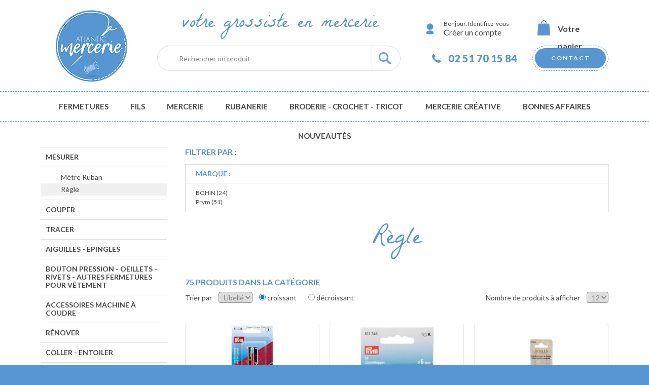

--- FILE ---
content_type: text/html; charset=utf-8
request_url: https://www.atlantic-mercerie.com/mercerie/mesurer/regle/
body_size: 13933
content:
<!DOCTYPE html>
<html xmlns="http://www.w3.org/1999/xhtml" xml:lang="fr" lang="fr">
<head>
    <title>Règle</title>
    
    <link rel="stylesheet" type="text/css" href="/modeles/fr/defaut/css/styles.css?mtime=1698738005" media="screen" title="Normal" /><link rel="stylesheet" type="text/css" href="/core/2.17a/css_public/fr/DefaultSkins1.5/css/print.css?mtime=1634904493" media="print" title="Normal" />
    <script src="/script-jquery-3.2.1" type="text/javascript"></script>
<script src="/script-jquery-migrate" type="text/javascript"></script>
<script src="/core/2.17a/js/overlibmws/overlibmws.js" type="text/javascript"></script>
<script src="/core/2.17a/js/overlibmws/overlibmws_draggable.js" type="text/javascript"></script>
<script src="/core/2.17a/js/xmlhttprequest_tools_public.js" type="text/javascript"></script>
<script src="/script-add_to_cart?lng=fr&" type="text/javascript"></script>
<script src="/core/2.17a/js/wom.js" type="text/javascript"></script>
    <link rel="canonical" href="https://www.atlantic-mercerie.com/mercerie/mesurer/regle/" /><link rel="next" href="https://www.atlantic-mercerie.com/mercerie/mesurer/regle/page-2.html" />
  <meta http-equiv="Content-Type" content="text/html; charset=utf-8" />
  <meta http-equiv="X-UA-Compatible" content="IE=edge" />
  <meta name="viewport" content="width=device-width, initial-scale=1.0" />
  <link href="https://fonts.googleapis.com/css?family=Lato:300,400,400i,700,700i,900%7CLa+Belle+Aurore" rel="stylesheet">
  <script src="/scripts/modernizr.js"></script>
  <script src="/common_scripts/nav.js"></script>
  
  <script>
    <!--
      function init(){  sfHover(); }
      womAdd('init();');
    // -->
  </script>
  <link type="text/css" rel="stylesheet" href="/scripts/jquery-ui/jquery-ui.min.css" />
  <script src="/scripts/jquery-ui/jquery-ui.min.js"></script>
  <script src="/scripts/global.js"></script>

</head>

<body class="layoutLeftContent regle catalogProductsList">
  
  <div id="page">
    
    
    <header>
      <div id="headerInner">
        <div id="logo"><a href="/" hreflang="fr" title="Atlantic Mercerie" class="LinkIn"><span>Atlantic Mercerie</span></a></div>
        <div id="slogan">votre grossiste en mercerie</div>
          <div id="headerBoxes"><div id="boxcart" class="widget widgetCart">
   <div class="widgetTitle"><span>Votre panier</span></div>
   <div class="widgetContainer">
    <div class="viewcart"><a href="/panier/viewcart.html" hreflang="fr" title="Voir le panier" class="LinkIn">Voir le panier</a></div>
    
      
  </div>
  <div class="widgetFooter"></div>
</div><div class="widget widgetCatalogSearch" role="search">
  
   <div class="widgetTitle"><span>Rechercher</span></div>
  
   <div class="widgetContainer">
      <form class="catalog_search_form" method="post" action="https://www.atlantic-mercerie.com/a-rechercher/search.html">
        
         <fieldset>
        <div class="row widgetCatalogSearchRow">
          <label for="catalog_search_string_in_box_search">Rechercher</label>
          <input type="text" name="search_string" id="catalog_search_string_in_box_search" value="" class="wordsbox" placeholder="Rechercher un produit" />
        </div>
        
          <div class="row widgetCatalogSearchSelect" style="display: none;">
            <label for="select_field_in_box_search">Dans le champ</label>
            <select size="1" name="fields[]" id="select_field_in_box_search">
              <option value="all" selected="selected">Tous</option><option value="reference">Référence</option><option value="label">Libellé</option><option value="description">Description</option>
            </select>
          </div>
        
         </fieldset>
     
        
     
          <div class="submit"><input type="submit" name="button" value="OK" /></div>
      </form>
      
   </div>
  
   <div class="widgetFooter"></div>
  
</div>
<div class="widget widgetLogin">
   <div class="widgetTitle"><span>Mon compte</span></div>
   <div class="widgetContainer">
         <div class="widgetLoginLinks">
           <div class="widgetLoginLinkLogin"><span class="greeting">Bonjour. </span><a href="/mon-compte/login.html" hreflang="fr" title="Identifiez-vous" class="LinkIn widgetLoginLinksLogin">Identifiez-vous</a></div>
            <div class="widgetLoginLinkSubscribe"><a href="/mon-compte/subscribe.html" hreflang="fr" title="Créer un compte" class="LinkIn widgetLoginLinksSubscribe">Créer un compte</a></div>
         </div>
   </div>
   <div class="widgetFooter"></div>
</div>
<div class="widget widgetText widgetTelephone">
   <div class="widgetTitle"><span>Téléphone</span></div>
   <div class="widgetContainer"><p>02 51 70 15 84</p>
</div>
   <div class="widgetFooter"></div>
</div><div class="widget widgetShortcutHeader widgetContact">
  <div class="widgetTitle"><span>Contact</span></div>
  <div class="widgetContainer">
    <ul>
        <li class="default contact"><a href="/contact/" class="LinkIn"><span>Contact</span></a></li>
    </ul>
  </div>
  <div class="widgetFooter"></div>
</div>

</div>
      </div>
          <nav id="nested">
  <div class="contentSmart"><span class="smart-menu"><a href="#" class="LinkIn">Menu de navigation</a></span></div>
  <ul class="firstLevel">
      <li class="defaultmenu fermetures">
        <a href="/fermetures/" title="Fermetures" class="LinkIn"><span>Fermetures</span></a>
          <div class="submenu">
          <ul class="secondLevel">
              <li class="defaultmenu metal">
                <a href="/fermetures/metal/" class="LinkIn"><span>Métal</span></a>
                  <ul class="thirdLevel">
                      <li class="defaultmenu separable">
                        <a href="/fermetures/metal/separable/" class="LinkIn"><span>Séparable</span></a>
                      </li>
                      <li class="defaultmenu non_separable">
                        <a href="/fermetures/metal/non-separable/" class="LinkIn"><span>Non séparable</span></a>
                      </li>
                      <li class="defaultmenu bouche_a_bouche">
                        <a href="/fermetures/metal/bouche-a-bouche/" class="LinkIn"><span>Bouche à bouche</span></a>
                      </li>
                      <li class="defaultmenu double_curseur_separable">
                        <a href="/fermetures/metal/double-curseur-separable/" class="LinkIn"><span>Double Curseur Séparable</span></a>
                      </li>
                  </ul>
              </li>
              <li class="defaultmenu spirale">
                <a href="/fermetures/spirale/" class="LinkIn"><span>Spirale</span></a>
                  <ul class="thirdLevel">
                      <li class="defaultmenu separable">
                        <a href="/fermetures/spirale/separable/" class="LinkIn"><span>Séparable</span></a>
                      </li>
                      <li class="defaultmenu non_separable">
                        <a href="/fermetures/spirale/non-separable/" class="LinkIn"><span>Non séparable</span></a>
                      </li>
                      <li class="defaultmenu fermeture_au_metre">
                        <a href="/fermetures/spirale/fermeture-au-metre/" class="LinkIn"><span>Fermeture au mètre</span></a>
                      </li>
                  </ul>
              </li>
              <li class="defaultmenu moulee">
                <a href="/fermetures/moulee/" class="LinkIn"><span>Moulée</span></a>
                  <ul class="thirdLevel">
                      <li class="defaultmenu separable">
                        <a href="/fermetures/moulee/separable/" class="LinkIn"><span>Séparable</span></a>
                      </li>
                      <li class="defaultmenu non_separable">
                        <a href="/fermetures/moulee/non-separable/" class="LinkIn"><span>Non séparable</span></a>
                      </li>
                      <li class="defaultmenu bouche_a_bouche">
                        <a href="/fermetures/moulee/bouche-a-bouche/" class="LinkIn"><span>Bouche à bouche</span></a>
                      </li>
                      <li class="defaultmenu double_curseur_separable">
                        <a href="/fermetures/moulee/double-curseur-separable/" class="LinkIn"><span>Double Curseur Séparable</span></a>
                      </li>
                  </ul>
              </li>
              <li class="defaultmenu invisible">
                <a href="/fermetures/invisible/" class="LinkIn"><span>Invisible</span></a>
              </li>
              <li class="defaultmenu autres_fermetures">
                <a href="/fermetures/autres-fermetures/" class="LinkIn"><span>Autres fermetures</span></a>
                  <ul class="thirdLevel">
                      <li class="defaultmenu deperlante">
                        <a href="/fermetures/autres-fermetures/deperlante/" class="LinkIn"><span>Déperlante</span></a>
                      </li>
                      <li class="defaultmenu reversible">
                        <a href="/fermetures/autres-fermetures/reversible/" class="LinkIn"><span>Réversible</span></a>
                      </li>
                      <li class="defaultmenu tricot">
                        <a href="/fermetures/autres-fermetures/tricot/" class="LinkIn"><span>Tricot</span></a>
                      </li>
                      <li class="defaultmenu dentelle_invisible">
                        <a href="/fermetures/autres-fermetures/dentelle-invisible/" class="LinkIn"><span>Dentelle Invisible</span></a>
                      </li>
                      <li class="defaultmenu strass">
                        <a href="/fermetures/autres-fermetures/strass/" class="LinkIn"><span>Strass</span></a>
                      </li>
                      <li class="defaultmenu lurex">
                        <a href="/fermetures/autres-fermetures/lurex/" class="LinkIn"><span>Lurex</span></a>
                      </li>
                      <li class="defaultmenu prym">
                        <a href="/fermetures/autres-fermetures/prym/" class="LinkIn"><span>Prym</span></a>
                      </li>
                      <li class="defaultmenu metallisee">
                        <a href="/fermetures/autres-fermetures/metallisee/" class="LinkIn"><span>Métallisée</span></a>
                      </li>
                  </ul>
              </li>
              <li class="defaultmenu accessoires">
                <a href="/fermetures/accessoires/" class="LinkIn"><span>Accessoires</span></a>
                  <ul class="thirdLevel">
                      <li class="defaultmenu tirette">
                        <a href="/fermetures/accessoires/tirette/" class="LinkIn"><span>Tirette</span></a>
                      </li>
                      <li class="defaultmenu pied_de_biche">
                        <a href="/fermetures/accessoires/pied-de-biche/" class="LinkIn"><span>Pied de Biche</span></a>
                      </li>
                      <li class="defaultmenu curseur">
                        <a href="/fermetures/accessoires/curseur/" class="LinkIn"><span>Curseur</span></a>
                      </li>
                  </ul>
              </li>
          </ul>
          </div>
      </li>
      <li class="defaultmenu fils">
        <a href="/fils/" title="Fils" class="LinkIn"><span>Fils</span></a>
          <div class="submenu">
          <ul class="secondLevel">
              <li class="defaultmenu gutermann">
                <a href="/fils/gutermann/" class="LinkIn"><span>Gutermann</span></a>
                  <ul class="thirdLevel">
                      <li class="defaultmenu 100m">
                        <a href="/fils/gutermann/100m-tout-coudre-polyester/" class="LinkIn"><span>100m Tout Coudre Polyester</span></a>
                      </li>
                      <li class="defaultmenu 200m">
                        <a href="/fils/gutermann/200m-tout-coudre-polyester/" class="LinkIn"><span>200m Tout Coudre Polyester</span></a>
                      </li>
                      <li class="defaultmenu 500m">
                        <a href="/fils/gutermann/500m-tout-coudre-polyester/" class="LinkIn"><span>500m Tout Coudre Polyester</span></a>
                      </li>
                      <li class="defaultmenu 1000m">
                        <a href="/fils/gutermann/1000m-tout-coudre-polyester/" class="LinkIn"><span>1000m Tout Coudre Polyester</span></a>
                      </li>
                      <li class="defaultmenu super_resistant">
                        <a href="/fils/gutermann/super-resistant-30m/" class="LinkIn"><span>Super résistant 30m</span></a>
                      </li>
                      <li class="defaultmenu cone">
                        <a href="/fils/gutermann/cone/" class="LinkIn"><span>Cône</span></a>
                      </li>
                      <li class="defaultmenu denim_100m">
                        <a href="/fils/gutermann/denim-100m/" class="LinkIn"><span>Denim 100m</span></a>
                      </li>
                      <li class="defaultmenu elastic">
                        <a href="/fils/gutermann/elastic/" class="LinkIn"><span>Elastic</span></a>
                      </li>
                  </ul>
              </li>
              <li class="defaultmenu dmc">
                <a href="/fils/dmc/" class="LinkIn"><span>DMC</span></a>
                  <ul class="thirdLevel">
                      <li class="defaultmenu 1004_-_500m">
                        <a href="/fils/dmc/1004-fil-tout-coudre-500m/" class="LinkIn"><span>1004 - Fil Tout Coudre 500m</span></a>
                      </li>
                      <li class="defaultmenu 1006_-_coutures_epaisses">
                        <a href="/fils/dmc/1006-super-resistant-30m/" class="LinkIn"><span>1006 - Super Résistant 30m</span></a>
                      </li>
                      <li class="defaultmenu 1022_-_200m">
                        <a href="/fils/dmc/1022-fil-tout-coudre-120m/" class="LinkIn"><span>1022 - Fil Tout Coudre 120m </span></a>
                      </li>
                      <li class="defaultmenu 202b_-_fil_machine">
                        <a href="/fils/dmc/202b-fil-a-quilter/" class="LinkIn"><span>202B - Fil à quilter</span></a>
                      </li>
                      <li class="defaultmenu art_237a_fil_broder_machine">
                        <a href="/fils/dmc/237a-fil-broder-machine/" class="LinkIn"><span>237A - Fil Broder Machine</span></a>
                      </li>
                      <li class="defaultmenu 334b_fil_a_coudre_cable_100_coton">
                        <a href="/fils/dmc/334b-fil-a-coudre-cable-100-coton/" class="LinkIn"><span>334B - Fil à coudre cablé 100% Coton</span></a>
                      </li>
                      <li class="defaultmenu 629_fil_coton_tubino">
                        <a href="/fils/dmc/623b-fil-coton-tubino/" class="LinkIn"><span>623B - Fil Coton Tubino</span></a>
                      </li>
                      <li class="defaultmenu 829_coton_a_repriser">
                        <a href="/fils/dmc/829b-coton-a-repriser/" class="LinkIn"><span>829B - Coton à repriser</span></a>
                      </li>
                  </ul>
              </li>
              <li class="defaultmenu toulemonde">
                <a href="/fils/toulemonde/" class="LinkIn"><span>Toulemonde</span></a>
                  <ul class="thirdLevel">
                      <li class="defaultmenu cone_surjeteuse">
                        <a href="/fils/toulemonde/cone-surjeteuse/" class="LinkIn"><span>Cône Surjeteuse</span></a>
                      </li>
                      <li class="defaultmenu laine_a_repriser_saint_pierre">
                        <a href="/fils/toulemonde/laine-a-repriser-saint-pierre/" class="LinkIn"><span>Laine à repriser Saint Pierre</span></a>
                      </li>
                  </ul>
              </li>
              <li class="defaultmenu divers">
                <a href="/fils/divers/" class="LinkIn"><span>Divers</span></a>
                  <ul class="thirdLevel">
                      <li class="defaultmenu fil_a_batir">
                        <a href="/fils/divers/fil-a-batir/" class="LinkIn"><span>Fil à bâtir</span></a>
                      </li>
                      <li class="defaultmenu fil_elastique">
                        <a href="/fils/divers/fil-elastique/" class="LinkIn"><span>Fil élastique</span></a>
                      </li>
                      <li class="defaultmenu fil_pour_perles">
                        <a href="/fils/divers/fil-pour-perles/" class="LinkIn"><span>Fil pour perles</span></a>
                      </li>
                      <li class="defaultmenu fil_de_lin">
                        <a href="/fils/divers/fil-de-lin/" class="LinkIn"><span>Fil de lin</span></a>
                      </li>
                      <li class="defaultmenu fil_invisible">
                        <a href="/fils/divers/fil-invisible/" class="LinkIn"><span>Fil invisible</span></a>
                      </li>
                      <li class="defaultmenu accessoires">
                        <a href="/fils/divers/accessoires/" class="LinkIn"><span>Accessoires</span></a>
                      </li>
                  </ul>
              </li>
              <li class="defaultmenu nuanciers">
                <a href="/fils/nuanciers/" class="LinkIn"><span>Nuanciers</span></a>
              </li>
              <li class="defaultmenu fils_pour_vos_ouvrages">
                <a href="/fils/fils-pour-vos-ouvrages/" class="LinkIn"><span>Fils pour vos ouvrages</span></a>
                  <ul class="thirdLevel">
                      <li class="defaultmenu mouline">
                        <a href="/fils/fils-pour-vos-ouvrages/117-mouline/" class="LinkIn"><span>117 - Mouliné</span></a>
                      </li>
                      <li class="defaultmenu mouline_coloris">
                        <a href="/fils/fils-pour-vos-ouvrages/517-mouline-coloris/" class="LinkIn"><span>517 - Mouliné Coloris</span></a>
                      </li>
                      <li class="defaultmenu mouline_effet_lumiere">
                        <a href="/fils/fils-pour-vos-ouvrages/317w-mouline-effet-lumiere/" class="LinkIn"><span>317W - Mouliné Effet Lumière</span></a>
                      </li>
                      <li class="defaultmenu mouline_satin">
                        <a href="/fils/fils-pour-vos-ouvrages/1008f-mouline-satin/" class="LinkIn"><span>1008F - Mouliné Satin</span></a>
                      </li>
                      <li class="defaultmenu mouline_variation">
                        <a href="/fils/fils-pour-vos-ouvrages/417f-mouline-variations/" class="LinkIn"><span>417F - Mouliné Variations</span></a>
                      </li>
                      <li class="defaultmenu 617_mouline_etoile">
                        <a href="/fils/fils-pour-vos-ouvrages/617-mouline-etoile/" class="LinkIn"><span>617 - Mouliné Etoile</span></a>
                      </li>
                      <li class="defaultmenu retors">
                        <a href="/fils/fils-pour-vos-ouvrages/89-retors/" class="LinkIn"><span>89 - Retors</span></a>
                      </li>
                      <li class="defaultmenu coton_perle">
                        <a href="/fils/fils-pour-vos-ouvrages/115-coton-perle/" class="LinkIn"><span>115 - Coton Perlé</span></a>
                      </li>
                      <li class="defaultmenu 415_coton_perle_variation">
                        <a href="/fils/fils-pour-vos-ouvrages/415-coton-perle-variation/" class="LinkIn"><span>415 - Coton Perlé Variation</span></a>
                      </li>
                      <li class="defaultmenu art_115_3_coton_n3">
                        <a href="/fils/fils-pour-vos-ouvrages/115-3-coton-perle-n3/" class="LinkIn"><span>115/3 - Coton Perlé N°3</span></a>
                      </li>
                      <li class="defaultmenu art_115_3_coton_perle_n3_par_6">
                        <a href="/fils/fils-pour-vos-ouvrages/115-3-coton-perle-n3-par-6/" class="LinkIn"><span>115/3 - Coton Perlé N°3 par 6</span></a>
                      </li>
                      <li class="defaultmenu 115ar_8_coton_perle_n8_par_6">
                        <a href="/fils/fils-pour-vos-ouvrages/115ar-8-coton-perle-n8-par-6/" class="LinkIn"><span>115AR/8 - Coton Perlé N°8 par 6</span></a>
                      </li>
                      <li class="defaultmenu 116_coton_perle_en_pelote">
                        <a href="/fils/fils-pour-vos-ouvrages/116-coton-perle-en-pelote/" class="LinkIn"><span>116 - Coton Perlé en pelote</span></a>
                      </li>
                      <li class="defaultmenu 315_315a_coton_perle_metallise">
                        <a href="/fils/fils-pour-vos-ouvrages/315-315a-coton-perle-metallise/" class="LinkIn"><span>315-315A - Coton Perlé Métallisé</span></a>
                      </li>
                      <li class="defaultmenu fil_a_broder_main_or_et_argent">
                        <a href="/fils/fils-pour-vos-ouvrages/fil-a-broder-main-or-et-argent/" class="LinkIn"><span>Fil à broder main Or et Argent</span></a>
                      </li>
                      <li class="defaultmenu fil_a_broder_main_diamant">
                        <a href="/fils/fils-pour-vos-ouvrages/fil-a-broder-main-diamant/" class="LinkIn"><span>Fil à broder main Diamant</span></a>
                      </li>
                      <li class="defaultmenu 360_laine_a_broder_eco_vita">
                        <a href="/fils/fils-pour-vos-ouvrages/360-laine-eco-vita/" class="LinkIn"><span>360 - Laine Eco Vita</span></a>
                      </li>
                      <li class="defaultmenu 384_eco_vita_12">
                        <a href="/fils/fils-pour-vos-ouvrages/384-eco-vita-12/" class="LinkIn"><span>384 - Eco Vita 12</span></a>
                      </li>
                      <li class="defaultmenu 385_eco_vita_4">
                        <a href="/fils/fils-pour-vos-ouvrages/385-eco-vita-4/" class="LinkIn"><span>385 - Eco Vita 4</span></a>
                      </li>
                      <li class="defaultmenu 386_eco_vita_4_multicolore">
                        <a href="/fils/fils-pour-vos-ouvrages/386-eco-vita-4-multicolore/" class="LinkIn"><span>386 - Eco Vita 4 Multicolore</span></a>
                      </li>
                      <li class="defaultmenu 386_eco_vita_4_metallic">
                        <a href="/fils/fils-pour-vos-ouvrages/387-eco-vita-4-metallic/" class="LinkIn"><span>387 - Eco Vita 4 Métallic</span></a>
                      </li>
                      <li class="defaultmenu 361_eco_vita_raffia">
                        <a href="/fils/fils-pour-vos-ouvrages/361-eco-vita-raffia/" class="LinkIn"><span>361 - Eco Vita Raffia</span></a>
                      </li>
                      <li class="defaultmenu 388_eco_vita_coton_recycle">
                        <a href="/fils/fils-pour-vos-ouvrages/388-eco-vita-coton-recycle/" class="LinkIn"><span>388 - Eco Vita Coton recyclé</span></a>
                      </li>
                      <li class="defaultmenu 390_eco_vita_coton_recycle_fil_t_shirt">
                        <a href="/fils/fils-pour-vos-ouvrages/390-eco-vita-coton-recycle-fil-t-shirt/" class="LinkIn"><span>390 - Eco Vita Coton recyclé fil t-shirt</span></a>
                      </li>
                      <li class="defaultmenu 391_eco_vita_coton_recycle_tape_yarn">
                        <a href="/fils/fils-pour-vos-ouvrages/391-eco-vita-coton-recycle-tape-yarn/" class="LinkIn"><span>391 - Eco Vita Coton recyclé TAPE YARN</span></a>
                      </li>
                      <li class="defaultmenu coffrets">
                        <a href="/fils/fils-pour-vos-ouvrages/coffrets/" class="LinkIn"><span>Coffrets</span></a>
                      </li>
                  </ul>
              </li>
          </ul>
          </div>
      </li>
      <li class="active mercerie">
        <a href="/mercerie/" title="Mercerie" class="LinkIn"><span>Mercerie</span></a>
          <div class="submenu">
          <ul class="secondLevel">
              <li class="active mesurer">
                <a href="/mercerie/mesurer/" class="LinkIn"><span>Mesurer</span></a>
                  <ul class="thirdLevel">
                      <li class="defaultmenu metre_ruban">
                        <a href="/mercerie/mesurer/metre-ruban/" class="LinkIn"><span>Mètre Ruban</span></a>
                      </li>
                      <li class="active regle">
                        <a href="/mercerie/mesurer/regle/" class="LinkIn"><span>Règle</span></a>
                      </li>
                  </ul>
              </li>
              <li class="defaultmenu couper">
                <a href="/mercerie/couper/" class="LinkIn"><span>Couper</span></a>
                  <ul class="thirdLevel">
                      <li class="defaultmenu ciseaux">
                        <a href="/mercerie/couper/ciseaux/" class="LinkIn"><span>Ciseaux</span></a>
                      </li>
                      <li class="defaultmenu cutters">
                        <a href="/mercerie/couper/couteaux-rotatifs/" class="LinkIn"><span>Couteaux Rotatifs</span></a>
                      </li>
                      <li class="defaultmenu coupe_fils">
                        <a href="/mercerie/couper/coupe-fils/" class="LinkIn"><span>Coupe-Fils</span></a>
                      </li>
                      <li class="defaultmenu decoud_vite">
                        <a href="/mercerie/couper/decoud-vite/" class="LinkIn"><span>Découd-Vite</span></a>
                      </li>
                      <li class="defaultmenu plaque_de_decoupe">
                        <a href="/mercerie/couper/plaque-de-decoupe/" class="LinkIn"><span>Plaque de découpe</span></a>
                      </li>
                      <li class="defaultmenu autres">
                        <a href="/mercerie/couper/autres/" class="LinkIn"><span>Autres</span></a>
                      </li>
                  </ul>
              </li>
              <li class="defaultmenu tracer">
                <a href="/mercerie/tracer/" class="LinkIn"><span>Tracer</span></a>
                  <ul class="thirdLevel">
                      <li class="defaultmenu craie_crayons_roulettes">
                        <a href="/mercerie/tracer/craie-crayons-roulettes/" class="LinkIn"><span>Craie - Crayons - Roulettes</span></a>
                      </li>
                      <li class="defaultmenu feuilles_a_patrons_et_accessoires">
                        <a href="/mercerie/tracer/feuilles-a-patrons-et-accessoires/" class="LinkIn"><span>Feuilles à patrons et accessoires</span></a>
                      </li>
                      <li class="defaultmenu arrondisseur">
                        <a href="/mercerie/tracer/arrondisseur/" class="LinkIn"><span>Arrondisseur</span></a>
                      </li>
                  </ul>
              </li>
              <li class="defaultmenu aiguilles_epingles">
                <a href="/mercerie/aiguilles-epingles/" class="LinkIn"><span>Aiguilles - Epingles</span></a>
                  <ul class="thirdLevel">
                      <li class="defaultmenu a_main">
                        <a href="/mercerie/aiguilles-epingles/a-main/" class="LinkIn"><span>à main</span></a>
                      </li>
                      <li class="defaultmenu a_machine">
                        <a href="/mercerie/aiguilles-epingles/a-machine/" class="LinkIn"><span>à machine</span></a>
                      </li>
                      <li class="defaultmenu aiguilles_speciales_cuir_matelas">
                        <a href="/mercerie/aiguilles-epingles/aiguilles-speciales/" class="LinkIn"><span>aiguilles spéciales</span></a>
                      </li>
                      <li class="defaultmenu epingles">
                        <a href="/mercerie/aiguilles-epingles/epingles/" class="LinkIn"><span>Epingles</span></a>
                      </li>
                      <li class="defaultmenu epingles_a_nourrice">
                        <a href="/mercerie/aiguilles-epingles/epingles-a-nourrice/" class="LinkIn"><span>Epingles à nourrice</span></a>
                      </li>
                      <li class="defaultmenu des">
                        <a href="/mercerie/aiguilles-epingles/des/" class="LinkIn"><span>Dés</span></a>
                      </li>
                      <li class="defaultmenu accessoires_des_enfile_aiguilles">
                        <a href="/mercerie/aiguilles-epingles/accessoires/" class="LinkIn"><span>Accessoires</span></a>
                      </li>
                  </ul>
              </li>
              <li class="defaultmenu bouton_pression_illets_rivets_autres_fermetures_pour_vetement">
                <a href="/mercerie/bouton-pression-oeillets-rivets-autres-fermetures-pour-vetement/" class="LinkIn"><span>Bouton pression - Oeillets - Rivets - Autres fermetures pour vêtement</span></a>
                  <ul class="thirdLevel">
                      <li class="defaultmenu bouton_pression_a_coudre">
                        <a href="/mercerie/bouton-pression-oeillets-rivets-autres-fermetures-pour-vetement/bouton-pression-a-coudre/" class="LinkIn"><span>Bouton Pression à coudre</span></a>
                      </li>
                      <li class="defaultmenu bouton_pression_sans_couture">
                        <a href="/mercerie/bouton-pression-oeillets-rivets-autres-fermetures-pour-vetement/bouton-pression-sans-couture/" class="LinkIn"><span>Bouton Pression sans couture</span></a>
                      </li>
                      <li class="defaultmenu bouton_pression_plastique">
                        <a href="/mercerie/bouton-pression-oeillets-rivets-autres-fermetures-pour-vetement/bouton-pression-plastique/" class="LinkIn"><span>Bouton Pression plastique</span></a>
                      </li>
                      <li class="defaultmenu oeillets">
                        <a href="/mercerie/bouton-pression-oeillets-rivets-autres-fermetures-pour-vetement/oeillets/" class="LinkIn"><span>Oeillets</span></a>
                      </li>
                      <li class="defaultmenu rivets">
                        <a href="/mercerie/bouton-pression-oeillets-rivets-autres-fermetures-pour-vetement/rivets/" class="LinkIn"><span>Rivets</span></a>
                      </li>
                      <li class="defaultmenu agrafes_et_portes">
                        <a href="/mercerie/bouton-pression-oeillets-rivets-autres-fermetures-pour-vetement/agrafes-et-portes/" class="LinkIn"><span>Agrafes et portes</span></a>
                      </li>
                      <li class="defaultmenu boutons">
                        <a href="/mercerie/bouton-pression-oeillets-rivets-autres-fermetures-pour-vetement/boutons/" class="LinkIn"><span>Boutons</span></a>
                      </li>
                      <li class="defaultmenu boutons_a_recouvrir">
                        <a href="/mercerie/bouton-pression-oeillets-rivets-autres-fermetures-pour-vetement/boutons-a-recouvrir/" class="LinkIn"><span>Boutons à recouvrir</span></a>
                      </li>
                      <li class="defaultmenu boutons_automatiques">
                        <a href="/mercerie/bouton-pression-oeillets-rivets-autres-fermetures-pour-vetement/boutons-automatiques/" class="LinkIn"><span>Boutons automatiques</span></a>
                      </li>
                      <li class="defaultmenu boutons_magnetiques">
                        <a href="/mercerie/bouton-pression-oeillets-rivets-autres-fermetures-pour-vetement/boutons-magnetiques/" class="LinkIn"><span>Boutons magnétiques</span></a>
                      </li>
                      <li class="defaultmenu autres_fermetures_pour_vetements">
                        <a href="/mercerie/bouton-pression-oeillets-rivets-autres-fermetures-pour-vetement/autres-fermetures-pour-vetement/" class="LinkIn"><span>Autres fermetures pour vêtement</span></a>
                      </li>
                  </ul>
              </li>
              <li class="defaultmenu accessoires_machine_a_coudre">
                <a href="/mercerie/accessoires-machine-a-coudre/" class="LinkIn"><span>Accessoires Machine à coudre</span></a>
                  <ul class="thirdLevel">
                      <li class="defaultmenu canette">
                        <a href="/mercerie/accessoires-machine-a-coudre/canette/" class="LinkIn"><span>Canette</span></a>
                      </li>
                      <li class="defaultmenu ampoule">
                        <a href="/mercerie/accessoires-machine-a-coudre/ampoule/" class="LinkIn"><span>Ampoule</span></a>
                      </li>
                      <li class="defaultmenu aiguille_machine_a_coudre">
                        <a href="/mercerie/accessoires-machine-a-coudre/aiguille-machine-a-coudre/" class="LinkIn"><span>Aiguille Machine à coudre</span></a>
                      </li>
                      <li class="defaultmenu enfile_aiguille">
                        <a href="/mercerie/accessoires-machine-a-coudre/enfile-aiguille/" class="LinkIn"><span>Enfile-Aiguille</span></a>
                      </li>
                      <li class="defaultmenu pied_de_biche">
                        <a href="/mercerie/accessoires-machine-a-coudre/pied-de-biche/" class="LinkIn"><span>Pied de Biche</span></a>
                      </li>
                      <li class="defaultmenu sac_de_rangement_et_de_transport">
                        <a href="/mercerie/accessoires-machine-a-coudre/sac-de-rangement-et-de-transport/" class="LinkIn"><span>Sac de rangement et de transport</span></a>
                      </li>
                      <li class="defaultmenu autres">
                        <a href="/mercerie/accessoires-machine-a-coudre/autres/" class="LinkIn"><span>Autres</span></a>
                      </li>
                  </ul>
              </li>
              <li class="defaultmenu renover">
                <a href="/mercerie/renover/" class="LinkIn"><span>Rénover</span></a>
                  <ul class="thirdLevel">
                      <li class="defaultmenu renforts_coude_genoux">
                        <a href="/mercerie/renover/renforts-coudes-genoux/" class="LinkIn"><span>Renforts Coudes - Genoux</span></a>
                      </li>
                      <li class="defaultmenu piece_percale_reparation">
                        <a href="/mercerie/renover/piece-percale-reparation/" class="LinkIn"><span>Pièce Percale Réparation</span></a>
                      </li>
                      <li class="defaultmenu piece_nylon">
                        <a href="/mercerie/renover/piece-nylon/" class="LinkIn"><span>Pièce Nylon</span></a>
                      </li>
                      <li class="defaultmenu ourlet_rapide">
                        <a href="/mercerie/renover/ourlet-rapide/" class="LinkIn"><span>Ourlet Rapide</span></a>
                      </li>
                      <li class="defaultmenu ecussons">
                        <a href="/mercerie/renover/ecussons/" class="LinkIn"><span>Ecussons</span></a>
                      </li>
                      <li class="defaultmenu poignets_tricotes">
                        <a href="/mercerie/renover/poignets-tricotes/" class="LinkIn"><span>Poignets tricotés</span></a>
                      </li>
                      <li class="defaultmenu autres">
                        <a href="/mercerie/renover/autres/" class="LinkIn"><span>Autres</span></a>
                      </li>
                  </ul>
              </li>
              <li class="defaultmenu coller_entoiler">
                <a href="/mercerie/coller-entoiler/" class="LinkIn"><span>Coller - Entoiler</span></a>
                  <ul class="thirdLevel">
                      <li class="defaultmenu colle_spray">
                        <a href="/mercerie/coller-entoiler/colle-spray/" class="LinkIn"><span>Colle - Spray</span></a>
                      </li>
                      <li class="defaultmenu entoilage">
                        <a href="/mercerie/coller-entoiler/entoilage/" class="LinkIn"><span>Entoilage</span></a>
                      </li>
                      <li class="defaultmenu entoilage_creatif">
                        <a href="/mercerie/coller-entoiler/entoilage-creatif/" class="LinkIn"><span>Entoilage créatif</span></a>
                      </li>
                  </ul>
              </li>
              <li class="defaultmenu corsetterie_lingerie">
                <a href="/mercerie/corsetterie-lingerie/" class="LinkIn"><span>Corsetterie-Lingerie</span></a>
                  <ul class="thirdLevel">
                      <li class="defaultmenu rallonge_soutien_gorge">
                        <a href="/mercerie/corsetterie-lingerie/rallonge-soutien-gorge/" class="LinkIn"><span>Rallonge Soutien-Gorge</span></a>
                      </li>
                      <li class="defaultmenu bonnets_armatures_baleines">
                        <a href="/mercerie/corsetterie-lingerie/bonnets-armatures-baleines/" class="LinkIn"><span>Bonnets - Armatures - Baleines</span></a>
                      </li>
                      <li class="defaultmenu bretelles_et_accessoires">
                        <a href="/mercerie/corsetterie-lingerie/bretelles-et-accessoires/" class="LinkIn"><span>Bretelles et Accessoires</span></a>
                      </li>
                      <li class="defaultmenu accessoires_maillot_de_bain">
                        <a href="/mercerie/corsetterie-lingerie/accessoires-maillot-de-bain/" class="LinkIn"><span>Accessoires Maillot de bain</span></a>
                      </li>
                      <li class="defaultmenu epaulettes">
                        <a href="/mercerie/corsetterie-lingerie/epaulettes/" class="LinkIn"><span>Epaulettes</span></a>
                      </li>
                      <li class="defaultmenu autres">
                        <a href="/mercerie/corsetterie-lingerie/autres/" class="LinkIn"><span>Autres</span></a>
                      </li>
                  </ul>
              </li>
              <li class="defaultmenu accessoires_rideaux">
                <a href="/mercerie/accessoires-rideaux/" class="LinkIn"><span>Accessoires Rideaux</span></a>
                  <ul class="thirdLevel">
                      <li class="defaultmenu anneaux_arrets_crochets">
                        <a href="/mercerie/accessoires-rideaux/anneaux-arrets-crochets/" class="LinkIn"><span>Anneaux - Arrêts - Crochets</span></a>
                      </li>
                      <li class="defaultmenu oeillets">
                        <a href="/mercerie/accessoires-rideaux/oeillets/" class="LinkIn"><span>Oeillets</span></a>
                      </li>
                  </ul>
              </li>
              <li class="defaultmenu mannequins">
                <a href="/mercerie/mannequins/" class="LinkIn"><span>Mannequins</span></a>
              </li>
              <li class="defaultmenu bretelles">
                <a href="/mercerie/bretelles/" class="LinkIn"><span>Bretelles</span></a>
              </li>
              <li class="defaultmenu divers">
                <a href="/mercerie/divers/" class="LinkIn"><span>Divers</span></a>
              </li>
              <li class="defaultmenu rangement_trousses_de_couture_et_boites_a_ouvrage">
                <a href="/mercerie/rangement-trousses-de-couture-et-boites-a-ouvrage/" class="LinkIn"><span>Rangement Trousses de Couture et Boites à ouvrage</span></a>
              </li>
              <li class="defaultmenu lampe">
                <a href="/mercerie/lampe/" class="LinkIn"><span>Lampe</span></a>
              </li>
              <li class="defaultmenu presentoir">
                <a href="/mercerie/presentoir/" class="LinkIn"><span>Présentoir</span></a>
              </li>
          </ul>
          </div>
      </li>
      <li class="defaultmenu rubanerie">
        <a href="/rubanerie/" title="Rubanerie" class="LinkIn"><span>Rubanerie</span></a>
          <div class="submenu">
          <ul class="secondLevel">
              <li class="defaultmenu elastique_et_rubannerie_prym">
                <a href="/rubanerie/elastiques-et-rubanerie-prym/" class="LinkIn"><span>Elastiques et Rubanerie Prym</span></a>
                  <ul class="thirdLevel">
                      <li class="defaultmenu biais_coton_30m">
                        <a href="/rubanerie/elastiques-et-rubanerie-prym/biais-coton-30m/" class="LinkIn"><span>Biais coton 30m</span></a>
                      </li>
                      <li class="defaultmenu biais_satin">
                        <a href="/rubanerie/elastiques-et-rubanerie-prym/biais-satin/" class="LinkIn"><span>Biais satin</span></a>
                      </li>
                      <li class="defaultmenu elastique">
                        <a href="/rubanerie/elastiques-et-rubanerie-prym/elastique/" class="LinkIn"><span>Elastique</span></a>
                      </li>
                      <li class="defaultmenu talonnette">
                        <a href="/rubanerie/elastiques-et-rubanerie-prym/talonnette/" class="LinkIn"><span>Talonnette</span></a>
                      </li>
                      <li class="defaultmenu serge">
                        <a href="/rubanerie/elastiques-et-rubanerie-prym/serge/" class="LinkIn"><span>Sergé</span></a>
                      </li>
                  </ul>
              </li>
              <li class="defaultmenu elastique_et_rubanerie_bohin">
                <a href="/rubanerie/elastiques-et-rubanerie-bohin/" class="LinkIn"><span>Elastiques et Rubanerie Bohin</span></a>
              </li>
              <li class="defaultmenu elastiques">
                <a href="/rubanerie/elastiques/" class="LinkIn"><span>Elastiques</span></a>
              </li>
              <li class="defaultmenu biais">
                <a href="/rubanerie/biais/" class="LinkIn"><span>Biais</span></a>
                  <ul class="thirdLevel">
                      <li class="defaultmenu uni">
                        <a href="/rubanerie/biais/uni/" class="LinkIn"><span>Uni</span></a>
                      </li>
                  </ul>
              </li>
              <li class="defaultmenu rubans">
                <a href="/rubanerie/rubans/" class="LinkIn"><span>Rubans</span></a>
              </li>
              <li class="defaultmenu ruban_auto_agrippant">
                <a href="/rubanerie/ruban-auto-agrippant/" class="LinkIn"><span>Ruban auto-agrippant</span></a>
              </li>
              <li class="defaultmenu ruban_tricolore">
                <a href="/rubanerie/ruban-tricolore/" class="LinkIn"><span>Ruban Tricolore</span></a>
              </li>
              <li class="defaultmenu passepoil">
                <a href="/rubanerie/passepoil/" class="LinkIn"><span>Passepoil</span></a>
              </li>
              <li class="defaultmenu rigiband">
                <a href="/rubanerie/rigiband/" class="LinkIn"><span>Rigiband</span></a>
              </li>
          </ul>
          </div>
      </li>
      <li class="defaultmenu broderie_crochet_tricot">
        <a href="/broderie-crochet-tricot/" title="Broderie - Crochet - Tricot" class="LinkIn"><span>Broderie - Crochet - Tricot</span></a>
          <div class="submenu">
          <ul class="secondLevel">
              <li class="defaultmenu broderie">
                <a href="/broderie-crochet-tricot/broderie/" class="LinkIn"><span>Broderie</span></a>
                  <ul class="thirdLevel">
                      <li class="defaultmenu aiguilles">
                        <a href="/broderie-crochet-tricot/broderie/aiguilles/" class="LinkIn"><span>Aiguilles</span></a>
                      </li>
                      <li class="defaultmenu ciseaux_et_pinces">
                        <a href="/broderie-crochet-tricot/broderie/ciseaux-et-pinces/" class="LinkIn"><span>Ciseaux et Pinces</span></a>
                      </li>
                      <li class="defaultmenu tambour_a_broder">
                        <a href="/broderie-crochet-tricot/broderie/tambours-a-broder/" class="LinkIn"><span>Tambours à Broder</span></a>
                      </li>
                      <li class="defaultmenu accessoires">
                        <a href="/broderie-crochet-tricot/broderie/accessoires/" class="LinkIn"><span>Accessoires</span></a>
                      </li>
                      <li class="defaultmenu support_a_broder">
                        <a href="/broderie-crochet-tricot/broderie/support-a-broder/" class="LinkIn"><span>Support à Broder</span></a>
                      </li>
                  </ul>
              </li>
              <li class="defaultmenu crochet">
                <a href="/broderie-crochet-tricot/crochet/" class="LinkIn"><span>Crochet</span></a>
                  <ul class="thirdLevel">
                      <li class="defaultmenu ergonomiques">
                        <a href="/broderie-crochet-tricot/crochet/ergonomique/" class="LinkIn"><span>ergonomique</span></a>
                      </li>
                      <li class="defaultmenu avec_manche">
                        <a href="/broderie-crochet-tricot/crochet/avec-manche/" class="LinkIn"><span>avec manche</span></a>
                      </li>
                      <li class="defaultmenu sans_manche">
                        <a href="/broderie-crochet-tricot/crochet/sans-manche/" class="LinkIn"><span>sans manche</span></a>
                      </li>
                      <li class="defaultmenu tunisien">
                        <a href="/broderie-crochet-tricot/crochet/tunisien/" class="LinkIn"><span>tunisien</span></a>
                      </li>
                      <li class="defaultmenu crochet_bambou">
                        <a href="/broderie-crochet-tricot/crochet/bambou/" class="LinkIn"><span>bambou</span></a>
                      </li>
                      <li class="defaultmenu bois">
                        <a href="/broderie-crochet-tricot/crochet/bois/" class="LinkIn"><span>bois</span></a>
                      </li>
                      <li class="defaultmenu autres">
                        <a href="/broderie-crochet-tricot/crochet/autres/" class="LinkIn"><span>Autres</span></a>
                      </li>
                  </ul>
              </li>
              <li class="defaultmenu tricot">
                <a href="/broderie-crochet-tricot/tricot/" class="LinkIn"><span>Tricot</span></a>
                  <ul class="thirdLevel">
                      <li class="defaultmenu aiguilles_a_tricoter_a_boule">
                        <a href="/broderie-crochet-tricot/tricot/aiguilles-a-tricoter-a-boule/" class="LinkIn"><span>Aiguilles à tricoter à boule</span></a>
                      </li>
                      <li class="defaultmenu aiguilles_circulaires">
                        <a href="/broderie-crochet-tricot/tricot/aiguilles-circulaires/" class="LinkIn"><span>Aiguilles circulaires</span></a>
                      </li>
                      <li class="defaultmenu aiguilles_a_torsade">
                        <a href="/broderie-crochet-tricot/tricot/aiguilles-a-torsade/" class="LinkIn"><span>Aiguilles à torsade</span></a>
                      </li>
                      <li class="defaultmenu aiguilles_a_double_pointe">
                        <a href="/broderie-crochet-tricot/tricot/aiguilles-a-double-pointe/" class="LinkIn"><span>Aiguilles à double pointe</span></a>
                      </li>
                      <li class="defaultmenu autres_aiguilles">
                        <a href="/broderie-crochet-tricot/tricot/autres-aiguilles/" class="LinkIn"><span>Autres aiguilles</span></a>
                      </li>
                      <li class="defaultmenu accessoires">
                        <a href="/broderie-crochet-tricot/tricot/accessoires/" class="LinkIn"><span>Accessoires</span></a>
                      </li>
                      <li class="defaultmenu fermetures">
                        <a href="/broderie-crochet-tricot/tricot/fermetures/" class="LinkIn"><span>Fermetures</span></a>
                      </li>
                  </ul>
              </li>
              <li class="defaultmenu fils_pour_vos_ouvrages">
                <a href="/broderie-crochet-tricot/fils-pour-vos-ouvrages/" class="LinkIn"><span>Fils pour vos ouvrages</span></a>
                  <ul class="thirdLevel">
                      <li class="defaultmenu coton_perle">
                        <a href="/broderie-crochet-tricot/fils-pour-vos-ouvrages/coton-perle/" class="LinkIn"><span>Coton Perlé</span></a>
                      </li>
                      <li class="defaultmenu coton_perle_variation">
                        <a href="/broderie-crochet-tricot/fils-pour-vos-ouvrages/coton-perle-variation/" class="LinkIn"><span>Coton Perlé Variation</span></a>
                      </li>
                      <li class="defaultmenu coton_perle_metallise">
                        <a href="/broderie-crochet-tricot/fils-pour-vos-ouvrages/coton-perle-metallise/" class="LinkIn"><span>Coton Perlé Métallisé</span></a>
                      </li>
                      <li class="defaultmenu coton_perle_n3">
                        <a href="/broderie-crochet-tricot/fils-pour-vos-ouvrages/coton-perle-n3/" class="LinkIn"><span>Coton Perlé N°3</span></a>
                      </li>
                      <li class="defaultmenu coton_perle_n3_par_6">
                        <a href="/broderie-crochet-tricot/fils-pour-vos-ouvrages/coton-perle-n3-par-6/" class="LinkIn"><span>Coton Perlé N°3 par 6</span></a>
                      </li>
                      <li class="defaultmenu coton_perle_n8_par_6">
                        <a href="/broderie-crochet-tricot/fils-pour-vos-ouvrages/coton-perle-n8-par-6/" class="LinkIn"><span>Coton Perlé N°8 par 6</span></a>
                      </li>
                      <li class="defaultmenu coton_perle_en_pelote">
                        <a href="/broderie-crochet-tricot/fils-pour-vos-ouvrages/coton-perle-en-pelote/" class="LinkIn"><span>Coton Perlé en pelote</span></a>
                      </li>
                      <li class="defaultmenu mouline">
                        <a href="/broderie-crochet-tricot/fils-pour-vos-ouvrages/mouline/" class="LinkIn"><span>Mouliné</span></a>
                      </li>
                      <li class="defaultmenu mouline_coloris">
                        <a href="/broderie-crochet-tricot/fils-pour-vos-ouvrages/mouline-coloris/" class="LinkIn"><span>Mouliné Coloris</span></a>
                      </li>
                      <li class="defaultmenu mouline_effet_lumiere">
                        <a href="/broderie-crochet-tricot/fils-pour-vos-ouvrages/mouline-effet-lumiere/" class="LinkIn"><span>Mouliné Effet Lumière</span></a>
                      </li>
                      <li class="defaultmenu mouline_etoile">
                        <a href="/broderie-crochet-tricot/fils-pour-vos-ouvrages/mouline-etoile/" class="LinkIn"><span>Mouliné Etoile</span></a>
                      </li>
                      <li class="defaultmenu mouline_satin">
                        <a href="/broderie-crochet-tricot/fils-pour-vos-ouvrages/mouline-satin/" class="LinkIn"><span>Mouliné Satin</span></a>
                      </li>
                      <li class="defaultmenu mouline_variation">
                        <a href="/broderie-crochet-tricot/fils-pour-vos-ouvrages/mouline-variations/" class="LinkIn"><span>Mouliné Variations</span></a>
                      </li>
                      <li class="defaultmenu retors">
                        <a href="/broderie-crochet-tricot/fils-pour-vos-ouvrages/retors/" class="LinkIn"><span>Retors</span></a>
                      </li>
                      <li class="defaultmenu fil_a_broder_main_or_et_argent">
                        <a href="/broderie-crochet-tricot/fils-pour-vos-ouvrages/fil-a-broder-main-or-et-argent/" class="LinkIn"><span>Fil à broder main Or et Argent</span></a>
                      </li>
                      <li class="defaultmenu fil_a_broder_main_diamant">
                        <a href="/broderie-crochet-tricot/fils-pour-vos-ouvrages/fil-a-broder-main-diamant/" class="LinkIn"><span>Fil à broder main Diamant</span></a>
                      </li>
                      <li class="defaultmenu 360_laine_a_broer_eco_vita">
                        <a href="/broderie-crochet-tricot/fils-pour-vos-ouvrages/laine-eco-vita/" class="LinkIn"><span>Laine Eco Vita</span></a>
                      </li>
                      <li class="defaultmenu 384_eco_vita_12">
                        <a href="/broderie-crochet-tricot/fils-pour-vos-ouvrages/384-eco-vita-12/" class="LinkIn"><span>384 - Eco Vita 12</span></a>
                      </li>
                      <li class="defaultmenu 385_eco_vita_4">
                        <a href="/broderie-crochet-tricot/fils-pour-vos-ouvrages/385-eco-vita-4/" class="LinkIn"><span>385 - Eco Vita 4</span></a>
                      </li>
                      <li class="defaultmenu 386_eco_vita_4_multicolore">
                        <a href="/broderie-crochet-tricot/fils-pour-vos-ouvrages/386-eco-vita-4-multicolore/" class="LinkIn"><span>386 - Eco Vita 4 Multicolore</span></a>
                      </li>
                      <li class="defaultmenu 386_eco_vita_4_metallic">
                        <a href="/broderie-crochet-tricot/fils-pour-vos-ouvrages/387-eco-vita-4-metallic/" class="LinkIn"><span>387 - Eco Vita 4 Métallic</span></a>
                      </li>
                      <li class="defaultmenu 361_eco_vita_raffia">
                        <a href="/broderie-crochet-tricot/fils-pour-vos-ouvrages/361-eco-vita-raffia/" class="LinkIn"><span>361 - Eco Vita Raffia</span></a>
                      </li>
                      <li class="defaultmenu 388_eco_vita_coton_recycle">
                        <a href="/broderie-crochet-tricot/fils-pour-vos-ouvrages/388-eco-vita-coton-recycle/" class="LinkIn"><span>388 - Eco Vita Coton recyclé</span></a>
                      </li>
                      <li class="defaultmenu 390_eco_vita_coton_recycle_fil_t_shirt">
                        <a href="/broderie-crochet-tricot/fils-pour-vos-ouvrages/390-eco-vita-coton-recycle-fil-t-shirt/" class="LinkIn"><span>390 - Eco Vita Coton recyclé fil t-shirt</span></a>
                      </li>
                      <li class="defaultmenu 391_eco_vita_coton_recycle_tape_yarn">
                        <a href="/broderie-crochet-tricot/fils-pour-vos-ouvrages/391-eco-vita-coton-recycle-tape-yarn/" class="LinkIn"><span>391 - Eco Vita Coton recyclé TAPE YARN</span></a>
                      </li>
                      <li class="defaultmenu coffrets">
                        <a href="/broderie-crochet-tricot/fils-pour-vos-ouvrages/coffrets/" class="LinkIn"><span>Coffrets</span></a>
                      </li>
                  </ul>
              </li>
              <li class="defaultmenu rangement_trousses_de_couture_et_boites_a_ouvrage">
                <a href="/broderie-crochet-tricot/rangement-trousses-de-couture-et-boites-a-ouvrage/" class="LinkIn"><span>Rangement Trousses de Couture et Boites à ouvrage</span></a>
              </li>
              <li class="defaultmenu kit">
                <a href="/broderie-crochet-tricot/kits/" class="LinkIn"><span>Kits</span></a>
                  <ul class="thirdLevel">
                      <li class="defaultmenu kit_broderie">
                        <a href="/broderie-crochet-tricot/kits/kit-broderie/" class="LinkIn"><span>Kit Broderie</span></a>
                      </li>
                      <li class="defaultmenu kit_point_de_croix">
                        <a href="/broderie-crochet-tricot/kits/kit-point-de-croix/" class="LinkIn"><span>Kit Point de croix</span></a>
                      </li>
                      <li class="defaultmenu kit_punch_needle">
                        <a href="/broderie-crochet-tricot/kits/kit-punch-needle/" class="LinkIn"><span>Kit Punch Needle</span></a>
                      </li>
                      <li class="defaultmenu kit_canevas">
                        <a href="/broderie-crochet-tricot/kits/kit-canevas/" class="LinkIn"><span>Kit Canevas</span></a>
                      </li>
                      <li class="defaultmenu kit_crochet">
                        <a href="/broderie-crochet-tricot/kits/kit-crochet/" class="LinkIn"><span>Kit Crochet</span></a>
                      </li>
                      <li class="defaultmenu kit_tricot">
                        <a href="/broderie-crochet-tricot/kits/kit-tricot/" class="LinkIn"><span>Kit Tricot</span></a>
                      </li>
                      <li class="defaultmenu kit_macrame">
                        <a href="/broderie-crochet-tricot/kits/kit-macrame/" class="LinkIn"><span>Kit Macramé</span></a>
                      </li>
                      <li class="defaultmenu kit_amigurumi">
                        <a href="/broderie-crochet-tricot/kits/kit-amigurumi/" class="LinkIn"><span>Kit Amigurumi</span></a>
                      </li>
                  </ul>
              </li>
              <li class="defaultmenu supports_a_broder">
                <a href="/broderie-crochet-tricot/supports-a-broder/" class="LinkIn"><span>Supports à broder</span></a>
                  <ul class="thirdLevel">
                      <li class="defaultmenu enfants">
                        <a href="/broderie-crochet-tricot/supports-a-broder/enfants/" class="LinkIn"><span>Enfants</span></a>
                      </li>
                      <li class="defaultmenu bain">
                        <a href="/broderie-crochet-tricot/supports-a-broder/bain/" class="LinkIn"><span>Bain</span></a>
                      </li>
                  </ul>
              </li>
          </ul>
          </div>
      </li>
      <li class="defaultmenu mercerie_creative">
        <a href="/mercerie-creative/" title="Mercerie créative" class="LinkIn"><span>Mercerie créative</span></a>
          <div class="submenu">
          <ul class="secondLevel">
              <li class="defaultmenu patchwork_quilting">
                <a href="/mercerie-creative/patchwork-quilting/" class="LinkIn"><span>Patchwork - Quilting</span></a>
                  <ul class="thirdLevel">
                      <li class="defaultmenu tambours">
                        <a href="/mercerie-creative/patchwork-quilting/tambours/" class="LinkIn"><span>Tambours</span></a>
                      </li>
                      <li class="defaultmenu biais_thermocollant">
                        <a href="/mercerie-creative/patchwork-quilting/biais-thermocollant/" class="LinkIn"><span>Biais Thermocollant</span></a>
                      </li>
                  </ul>
              </li>
              <li class="defaultmenu creation_de_sacs_et_pochettes">
                <a href="/mercerie-creative/creation-de-sacs-et-pochettes/" class="LinkIn"><span>Création de sacs et pochettes</span></a>
              </li>
              <li class="defaultmenu pour_les_enfants">
                <a href="/mercerie-creative/pour-les-enfants/" class="LinkIn"><span>Pour les enfants</span></a>
              </li>
              <li class="defaultmenu customisation">
                <a href="/mercerie-creative/customisation/" class="LinkIn"><span>Customisation</span></a>
              </li>
              <li class="defaultmenu boutons">
                <a href="/mercerie-creative/boutons/" class="LinkIn"><span>Boutons</span></a>
                  <ul class="thirdLevel">
                      <li class="defaultmenu boutons_avec_2_trous">
                        <a href="/mercerie-creative/boutons/boutons-avec-2-trous/" class="LinkIn"><span>Boutons avec 2 trous</span></a>
                      </li>
                      <li class="defaultmenu boutons_avec_4_trous">
                        <a href="/mercerie-creative/boutons/boutons-avec-4-trous/" class="LinkIn"><span>Boutons avec 4 trous</span></a>
                      </li>
                      <li class="defaultmenu boutons_avec_oeillets">
                        <a href="/mercerie-creative/boutons/boutons-avec-illets/" class="LinkIn"><span>Boutons avec œillets</span></a>
                      </li>
                      <li class="defaultmenu autres_boutons">
                        <a href="/mercerie-creative/boutons/autres-boutons/" class="LinkIn"><span>Autres Boutons</span></a>
                      </li>
                  </ul>
              </li>
              <li class="defaultmenu espadrilles">
                <a href="/mercerie-creative/espadrilles/" class="LinkIn"><span>Espadrilles</span></a>
              </li>
          </ul>
          </div>
      </li>
      <li class="defaultmenu promotions">
        <a href="/bonnes-affaires/" title="Bonnes Affaires" class="LinkIn"><span>Bonnes Affaires</span></a>
          <div class="submenu">
          <ul class="secondLevel">
              <li class="defaultmenu dmc">
                <a href="/bonnes-affaires/dmc/" class="LinkIn"><span>DMC</span></a>
              </li>
              <li class="defaultmenu gutermann">
                <a href="/bonnes-affaires/gutermann/" class="LinkIn"><span>GUTERMANN</span></a>
              </li>
              <li class="defaultmenu bohin">
                <a href="/bonnes-affaires/bohin/" class="LinkIn"><span>BOHIN</span></a>
              </li>
              <li class="defaultmenu prym">
                <a href="/bonnes-affaires/prym/" class="LinkIn"><span>PRYM</span></a>
              </li>
          </ul>
          </div>
      </li>
      <li class="defaultmenu nouveautes">
        <a href="/Nouveaut%C3%A9s/" title="Nouveautés" class="LinkIn"><span>Nouveautés</span></a>
      </li>
  </ul>
</nav>

    </header>
    
    
    
    
    
    <div id="wrapper">
      <div id="wrapperInner">
        
        <main id="container">          
          
          <div id="contents">
            <div id="contentsInner">
                
                
                <div id="contentBoxes">
	<div class="widget box_predefined_cat_search">
		<div class="widgetTitle"><span>Filtrer par :</span></div>

			<div class="widgetContainer">

				<div class="box_predefined_cat_search_form">
					<div class="formulaire">
  <h2></h2>
  
  
    <form method="post" action="/mercerie/mesurer/regle/" id="formpersonnalise45" enctype="multipart/form-data">
        <div class="fieldset">
          
          <div class="description"><script type="text/javascript">
				<!--
					
var updateContentZone = true;
(function($) {
	var ajaxLock = 0;
	$(function() {
		var xhr = false;
		var formXhr = false;
		var loadAjaxSearchEvent = null;
		var loadAjaxSearchEventClear = function()
		{
			if (loadAjaxSearchEvent !== null) {
				clearTimeout(loadAjaxSearchEvent);
			}
		};
		var loadAjaxSearchEventLoad = function()
		{
			loadAjaxSearchEventClear();
			loadAjaxSearchEvent = setTimeout(loadAjaxSearch, 1400);
		};
		var loadAjaxSearch = function()
		{
			loadAjaxSearchEventClear();
			var now = new Date();
			if (ajaxLock !== 0 && ajaxLock < (now.getTime() - 1)) {
				return false;
			}
			ajaxLock = new Date();
			var startEvent = $.Event('startCatalogAjaxFilter');
			$('#formpersonnalise45').trigger(startEvent);
			var data = $('#formpersonnalise45').serialize();
			if (xhr) {
				xhr.abort();
			}
			if (formXhr) {
				formXhr.abort();
			}
			var contentStartEvent = $.Event('startCatalogAjaxContentFilter');
			$('#formpersonnalise45').trigger(contentStartEvent);
			xhr = $.post('/mercerie/mesurer/regle/getpagecontent', data, function(content) {
				ajaxLock = 0;
				var contentEndEvent = $.Event('endCatalogAjaxContentFilter');
				$('#formpersonnalise45').trigger(contentEndEvent);
				if (updateContentZone) {
					$('#contentForFilter div:first:not([class*="box"][class*="methodCatPredefined"])').replaceWith(content);
				}
				var formStartEvent = $.Event('startCatalogAjaxFormFilter');
				$('#formpersonnalise45').trigger(formStartEvent);
				formXhr = $.post('/mercerie/mesurer/regle/getpagecontent', data + '&getForm=true', function(content) {
					var formEndEvent = $.Event('endCatalogAjaxFormFilter');
					$('#formpersonnalise45').trigger(formEndEvent);
					var endEvent      = $.Event('endCatalogAjaxFilter');
					$('#formpersonnalise45').trigger(endEvent);
					$('#formpersonnalise45').parent('div').html(content);
					var afterPushContent = $.Event('afterPushContent');
					$('#formpersonnalise45').trigger(afterPushContent);
				});
			});
		};

		$('select', '#formpersonnalise45').change(function() {
			loadAjaxSearch();
		});
		$(':checkbox', '#formpersonnalise45').click(function(e) {
			loadAjaxSearch();
		}).change(function(e) {
			loadAjaxSearch();
		});
		$(':text', '#formpersonnalise45').keyup(function(e) {
			if (parseInt(e.keyCode, 10) == 10 || parseInt(e.keyCode, 10) == 13) {
				loadAjaxSearch();
				return;
			}
			loadAjaxSearchEventLoad();
		});

		$('#formpersonnalise45').bind('submit', function(e) {
			e.preventDefault();
			loadAjaxSearch();
		});
	});
})(jQuery);
				//-->
				</script></div>
            
            <div class="row link11">
              <label for="link11">
                Marque
                 :
              </label>
              <div><ul><li><a href="/mercerie/mesurer/regle/marque-bohin/"  class="LinkIn">BOHIN (24)</a></li><li><a href="/mercerie/mesurer/regle/marque-prym/"  class="LinkIn">Prym (51)</a></li><ul>
</div>
              
            </div>
        </div>
      
      
     <div class="clear"></div>
      <div class="submit"></div>
      <div><input type="hidden" id="source" name="source" value="predcatsearch_45" /></div>
    </form>
    
</div>

				</div>
				<script type="text/javascript">
				$(function() {
					var initFormEvent = function(eventName, eventFunction)
					{
						if (typeof $.fn.on === 'function') {
							$(document).on(eventName, '#formpersonnalise45', eventFunction);
						} else {
							$('#formpersonnalise45').live(eventName, eventFunction);
						}
					}
					// Préchargement de l'image
					var img = new Image();
					img.src = '/common_images/ajax-loader.gif';
					initFormEvent('startCatalogAjaxFilter', function() {
						/*
						 * Le code ici sera exécuté au démarrage du filtrage ajax
						 */
						$('#catalogFilterLoad').remove();
      var div = $('<div id="catalogFilterLoad" />');
       //div.css("top", (($(window).height() - div.outerHeight()) / 2) + $(window).scrollTop() + "px");
       //div.css("left", (($(window).width() - div.outerWidth()) / 2) + $(window).scrollLeft() + "px");
						$('#catalog #productsList').append(div);
       //$(div).append($('<img style="border:1px solid black;" src="/common_images/ajax-loader.gif" />'));
					});
					initFormEvent('endCatalogAjaxFilter', function() {
						/*
						 * Le code ici sera exécuté à la fin du filtrage ajax
						 */
						$('#catalogFilterLoad').remove();
					});
					initFormEvent('startCatalogAjaxContentFilter', function() {
						/*
						 * Le code ici sera exécuté au démarrage du rechargement de la zone de contenu
						 */
					});
					initFormEvent('endCatalogAjaxContentFilter', function() {
						/*
						 * Le code ici sera exécuté à la fin du rechargement de la zone de contenu
						 */
					});
					initFormEvent('startCatalogAjaxFormFilter', function() {
						/*
						 * Le code ici sera exécuté au début du rechargement du formulaire
						 */
					});
					initFormEvent('endCatalogAjaxFormFilter', function() {
						/*
						 * Le code ici sera exécuté à la fin du rechargement du formulaire
						 */
					});
				});
				</script>
			</div>

		<div class="widgetFooter"></div>
	</div>

</div>
                <div id="contentForFilter"><div id="catalog">
  
  <h1>Règle</h1>
  
  
  
  <div id="familyPresentation">
    
    
    <div class="clear"></div>
    
    <div class="clear"></div>
  </div>
  
  
  
  <div id="familiesList">
    <div class="clear"></div>
  </div>
  
  
  <div id="productsNumber">75 produits dans la catégorie</div>
  
  <div id="productsActions">
    
      <div class="sortResults">
        <form id="sort_form" method="post" action="/mercerie/mesurer/regle/">
          <fieldset>
            
            <div class="row">
              <label for="sort_value">Trier par</label>
              <select name="sort_value" id="sort_value" onchange="document.getElementById('sort_form').submit();">
                <option value="libelle" selected="selected">Libellé</option>
              </select>
            </div>
            <div class="row">
              <input type="radio" name="sort_way" value="ASC" id="asc" checked="checked" class="radio" onchange="document.getElementById('sort_form').submit();" onclick="document.getElementById('sort_form').submit();"/>
              <label for="asc">croissant</label>
            </div>
            <div class="row">
              <input type="radio" name="sort_way" value="DESC" id="desc" class="radio" onchange="document.getElementById('sort_form').submit();" onclick="document.getElementById('sort_form').submit();"/>
              <label for="desc">décroissant</label>
            </div>
          </fieldset>
          <noscript><div class="submit"><input type="submit" value="Sort" name="sort_sbt" /></div></noscript>
        </form>
      </div>
    
      <div class="selectNbProducts" >
        <form id="nb_products_form" method="post" action="/mercerie/mesurer/regle/">
          <div class="row">
            <label for="nb_products" class="selectNbProductsLabel">Nombre de produits à afficher</label>
            <select name="nb_products_selector" id="nb_products" onchange="submit();"><option value="12" selected="selected">12</option><option value="24">24</option><option value="36">36</option><option value="48">48</option><option value="60">60</option><option value="72">72</option><option value="84">84</option><option value="96">96</option></select>
            <noscript><div class="submit"><input type="submit" value="OK" name="submit_nb_products" /></div></noscript>
          </div>
        </form>
      </div>
    <div class="clear"></div>
  </div>
  
  <div id="productsFilter"></div>

  <div id="productsList">
      
          
          <div class="shortProduct">
  <div class="shortProductContainer">
    
  <div class="picture"><img src="/media/thumbnails/611738_a__010809100_2309_23112023.jpg" alt="611738 A"  />

</div>
  
  
  
  <div class="detail">
    <div class="name">Couturomètre</div>
    <div class="prices">
      
      <span class="normalPrice"></span>
      
      
    </div>
  </div>
  
  
  
  <div class="viewProduct"><a href="145543-couturometre.html" hreflang="fr" title="Couturomètre" class="LinkIn"><span>Voir le produit</span></a></div>
  
  </div>
</div>

          
          <div class="shortProduct">
  <div class="shortProductContainer">
    
  <div class="picture"><img src="/media/thumbnails/611246_a__030903300_2309_23112023.jpg" alt="611246 A"  />

</div>
  
  
  
  <div class="detail">
    <div class="name">Fixes règle silicone</div>
    <div class="prices">
      
      <span class="normalPrice"></span>
      
      
    </div>
  </div>
  
  
  
  <div class="viewProduct"><a href="145410-fixes-regle-silicone.html" hreflang="fr" title="Fixes règle silicone" class="LinkIn"><span>Voir le produit</span></a></div>
  
  </div>
</div>

          
          <div class="shortProduct">
  <div class="shortProductContainer">
    
  <div class="picture"><img src="/media/thumbnails/62542__093128900_1938_12122023.jpg" alt="62542"  />

</div>
  
  
  
  <div class="detail">
    <div class="name">GUIDE COUTURE "PATCHWORK" 7mm</div>
    <div class="prices">
      
      <span class="normalPrice"></span>
      
      
    </div>
  </div>
  
  
  
  <div class="viewProduct"><a href="141660-guide-couture-patchwork-7mm.html" hreflang="fr" title="GUIDE COUTURE PATCHWORK 7mm" class="LinkIn"><span>Voir le produit</span></a></div>
  
  </div>
</div>

          
          <div class="shortProduct">
  <div class="shortProductContainer">
    
  <div class="picture"><img src="/media/thumbnails/62541__004800800_1938_12122023.jpg" alt="62541"  />

</div>
  
  
  
  <div class="detail">
    <div class="name">JAUGE DE COUTURE 15 Cm - Blister</div>
    <div class="prices">
      
      <span class="normalPrice"></span>
      
      
    </div>
  </div>
  
  
  
  <div class="viewProduct"><a href="141659-jauge-de-couture-15-cm-blister.html" hreflang="fr" title="JAUGE DE COUTURE 15 Cm - Blister" class="LinkIn"><span>Voir le produit</span></a></div>
  
  </div>
</div>

          
          <div class="shortProduct">
  <div class="shortProductContainer">
    
  <div class="picture"><img src="/media/thumbnails/65511__039406200_1938_12122023.jpg" alt="65511"  />

</div>
  
  
  
  <div class="detail">
    <div class="name">JAUGE EXTENSIBLE BOUTONNIERES-Argent (16x8CM)-Blister</div>
    <div class="prices">
      
      <span class="normalPrice"></span>
      
      
    </div>
  </div>
  
  
  
  <div class="viewProduct"><a href="141705-jauge-extensible-boutonnieres-argent-16x8cm-blister.html" hreflang="fr" title="JAUGE EXTENSIBLE BOUTONNIERES-Argent (16x8CM)-Blister" class="LinkIn"><span>Voir le produit</span></a></div>
  
  </div>
</div>

          
          <div class="shortProduct">
  <div class="shortProductContainer">
    
  <div class="picture"><img src="/media/thumbnails/65512__020922300_1938_12122023.jpg" alt="65512"  />

</div>
  
  
  
  <div class="detail">
    <div class="name">JAUGE EXTENSIBLE BOUTONNIERES-Rose (16x8CM)-Blister</div>
    <div class="prices">
      
      <span class="normalPrice"></span>
      
      
    </div>
  </div>
  
  
  
  <div class="viewProduct"><a href="141706-jauge-extensible-boutonnieres-rose-16x8cm-blister.html" hreflang="fr" title="JAUGE EXTENSIBLE BOUTONNIERES-Rose (16x8CM)-Blister" class="LinkIn"><span>Voir le produit</span></a></div>
  
  </div>
</div>

          
          <div class="shortProduct">
  <div class="shortProductContainer">
    
  <div class="picture"><img src="/media/thumbnails/62540__030987000_1938_12122023.jpg" alt="62540"  />

</div>
  
  
  
  <div class="detail">
    <div class="name">MESURE OURLET 15 CM PLASTIQUE   BLIST</div>
    <div class="prices">
      
      <span class="normalPrice"></span>
      
      
    </div>
  </div>
  
  
  
  <div class="viewProduct"><a href="141658-mesure-ourlet-15-cm-plastique-blist.html" hreflang="fr" title="MESURE OURLET 15 CM PLASTIQUE   BLIST" class="LinkIn"><span>Voir le produit</span></a></div>
  
  </div>
</div>

          
          <div class="shortProduct novelty">
  <div class="shortProductContainer">
    
  <div class="picture"><img src="/media/thumbnails/99023__012317300_0932_28042025.jpg" alt="99023"  />

</div>
  
  
  
  <div class="detail">
    <div class="name">MINI REGLE PATCHWORK  - 12"x1" - Blister</div>
    <div class="prices">
      
      <span class="normalPrice"></span>
      
      
    </div>
  </div>
  
  <div class="new">Nouveau</div>
  
  <div class="viewProduct"><a href="151008-mini-regle-patchwork-12x1-blister.html" hreflang="fr" title="MINI REGLE PATCHWORK  - 12x1 - Blister" class="LinkIn"><span>Voir le produit</span></a></div>
  
  </div>
</div>

          
          <div class="shortProduct novelty">
  <div class="shortProductContainer">
    
  <div class="picture"><img src="/media/thumbnails/99021__056757000_0932_28042025.jpg" alt="99021"  />

</div>
  
  
  
  <div class="detail">
    <div class="name">MINI REGLE PATCHWORK  - 20x2cm-Blister</div>
    <div class="prices">
      
      <span class="normalPrice"></span>
      
      
    </div>
  </div>
  
  <div class="new">Nouveau</div>
  
  <div class="viewProduct"><a href="151006-mini-regle-patchwork-20x2cm-blister.html" hreflang="fr" title="MINI REGLE PATCHWORK  - 20x2cm-Blister" class="LinkIn"><span>Voir le produit</span></a></div>
  
  </div>
</div>

          
          <div class="shortProduct novelty">
  <div class="shortProductContainer">
    
  <div class="picture"><img src="/media/thumbnails/99020__076138100_0932_28042025.jpg" alt="99020"  />

</div>
  
  
  
  <div class="detail">
    <div class="name">MINI REGLE PATCHWORK - 10x2cm - Blister</div>
    <div class="prices">
      
      <span class="normalPrice"></span>
      
      
    </div>
  </div>
  
  <div class="new">Nouveau</div>
  
  <div class="viewProduct"><a href="151005-mini-regle-patchwork-10x2cm-blister.html" hreflang="fr" title="MINI REGLE PATCHWORK - 10x2cm - Blister" class="LinkIn"><span>Voir le produit</span></a></div>
  
  </div>
</div>

          
          <div class="shortProduct novelty">
  <div class="shortProductContainer">
    
  <div class="picture"><img src="/media/thumbnails/99022__003059200_0932_28042025.jpg" alt="99022"  />

</div>
  
  
  
  <div class="detail">
    <div class="name">MINI REGLE PATCHWORK - 4"x1"-Blister</div>
    <div class="prices">
      
      <span class="normalPrice"></span>
      
      
    </div>
  </div>
  
  <div class="new">Nouveau</div>
  
  <div class="viewProduct"><a href="151007-mini-regle-patchwork-4x1-blister.html" hreflang="fr" title="MINI REGLE PATCHWORK - 4x1-Blister" class="LinkIn"><span>Voir le produit</span></a></div>
  
  </div>
</div>

          
          <div class="shortProduct">
  <div class="shortProductContainer">
    
  <div class="picture"><img src="/media/thumbnails/625482_1__090852800_1938_12122023.jpg" alt="62548-2_1"  />

</div>
  
  
  
  <div class="detail">
    <div class="name">PISTOLETS "PERROQUETS" Blister 3</div>
    <div class="prices">
      
      <span class="normalPrice"></span>
      
      
    </div>
  </div>
  
  
  
  <div class="viewProduct"><a href="141662-pistolets-perroquets-blister-3.html" hreflang="fr" title="PISTOLETS PERROQUETS Blister 3" class="LinkIn"><span>Voir le produit</span></a></div>
  
  </div>
</div>
  
      
    <div class="clear"></div>
  </div>
  
    
  
    
   
   
   
   
   <div class="pager">&nbsp;<a href="/mercerie/mesurer/regle/" hreflang="fr" title="Page 1" class="LinkIn pager_active_page pager_current_page"><span>1</span></a>&nbsp;<a href="page-2.html" hreflang="fr" title="Page 2" class="LinkIn pager_default_page"><span>2</span></a>&nbsp;<a href="page-3.html" hreflang="fr" title="Page 3" class="LinkIn pager_default_page"><span>3</span></a>&nbsp;<a href="page-4.html" hreflang="fr" title="Page 4" class="LinkIn pager_default_page"><span>4</span></a>&nbsp;<a href="page-5.html" hreflang="fr" title="Page 5" class="LinkIn pager_default_page"><span>5</span></a>&nbsp;<a href="page-6.html" hreflang="fr" title="Page 6" class="LinkIn pager_default_page"><span>6</span></a>&nbsp;<a href="page-7.html" hreflang="fr" title="Page 7" class="LinkIn pager_default_page"><span>7</span></a>&nbsp;<a href="page-2.html" hreflang="fr" title="Suivant" class="LinkIn pagerNext"><span><img src="/images/charte/next.png"></span></a>&nbsp;<a href="page-7.html" hreflang="fr" title="Dernier" class="LinkIn pagerLast"><span><img src="/images/charte/next.png"><img src="/images/charte/next.png"></span></a></div>

</div></div>
            </div>
          </div>
          
        </main>
        
        
          <aside id="leftbar">
            <nav id="nested">
  <div class="contentSmart"><span class="smart-menu"><a href="#" class="LinkIn">Menu de navigation</a></span></div>
  <ul class="firstLevel">
      <li class="active mesurer">
        <a href="/mercerie/mesurer/" title="Mesurer" class="LinkIn"><span>Mesurer</span></a>
          <div class="submenu">
          <ul class="secondLevel">
              <li class="defaultmenu metre_ruban">
                <a href="/mercerie/mesurer/metre-ruban/" class="LinkIn"><span>Mètre Ruban</span></a>
              </li>
              <li class="active regle">
                <a href="/mercerie/mesurer/regle/" class="LinkIn"><span>Règle</span></a>
              </li>
          </ul>
          </div>
      </li>
      <li class="defaultmenu couper">
        <a href="/mercerie/couper/" title="Couper" class="LinkIn"><span>Couper</span></a>
          <div class="submenu">
          <ul class="secondLevel">
              <li class="defaultmenu ciseaux">
                <a href="/mercerie/couper/ciseaux/" class="LinkIn"><span>Ciseaux</span></a>
              </li>
              <li class="defaultmenu cutters">
                <a href="/mercerie/couper/couteaux-rotatifs/" class="LinkIn"><span>Couteaux Rotatifs</span></a>
              </li>
              <li class="defaultmenu coupe_fils">
                <a href="/mercerie/couper/coupe-fils/" class="LinkIn"><span>Coupe-Fils</span></a>
              </li>
              <li class="defaultmenu decoud_vite">
                <a href="/mercerie/couper/decoud-vite/" class="LinkIn"><span>Découd-Vite</span></a>
              </li>
              <li class="defaultmenu plaque_de_decoupe">
                <a href="/mercerie/couper/plaque-de-decoupe/" class="LinkIn"><span>Plaque de découpe</span></a>
              </li>
              <li class="defaultmenu autres">
                <a href="/mercerie/couper/autres/" class="LinkIn"><span>Autres</span></a>
              </li>
          </ul>
          </div>
      </li>
      <li class="defaultmenu tracer">
        <a href="/mercerie/tracer/" title="Tracer" class="LinkIn"><span>Tracer</span></a>
          <div class="submenu">
          <ul class="secondLevel">
              <li class="defaultmenu craie_crayons_roulettes">
                <a href="/mercerie/tracer/craie-crayons-roulettes/" class="LinkIn"><span>Craie - Crayons - Roulettes</span></a>
              </li>
              <li class="defaultmenu feuilles_a_patrons_et_accessoires">
                <a href="/mercerie/tracer/feuilles-a-patrons-et-accessoires/" class="LinkIn"><span>Feuilles à patrons et accessoires</span></a>
              </li>
              <li class="defaultmenu arrondisseur">
                <a href="/mercerie/tracer/arrondisseur/" class="LinkIn"><span>Arrondisseur</span></a>
              </li>
          </ul>
          </div>
      </li>
      <li class="defaultmenu aiguilles_epingles">
        <a href="/mercerie/aiguilles-epingles/" title="Aiguilles - Epingles" class="LinkIn"><span>Aiguilles - Epingles</span></a>
          <div class="submenu">
          <ul class="secondLevel">
              <li class="defaultmenu a_main">
                <a href="/mercerie/aiguilles-epingles/a-main/" class="LinkIn"><span>à main</span></a>
              </li>
              <li class="defaultmenu a_machine">
                <a href="/mercerie/aiguilles-epingles/a-machine/" class="LinkIn"><span>à machine</span></a>
              </li>
              <li class="defaultmenu aiguilles_speciales_cuir_matelas">
                <a href="/mercerie/aiguilles-epingles/aiguilles-speciales/" class="LinkIn"><span>aiguilles spéciales</span></a>
              </li>
              <li class="defaultmenu epingles">
                <a href="/mercerie/aiguilles-epingles/epingles/" class="LinkIn"><span>Epingles</span></a>
              </li>
              <li class="defaultmenu epingles_a_nourrice">
                <a href="/mercerie/aiguilles-epingles/epingles-a-nourrice/" class="LinkIn"><span>Epingles à nourrice</span></a>
              </li>
              <li class="defaultmenu des">
                <a href="/mercerie/aiguilles-epingles/des/" class="LinkIn"><span>Dés</span></a>
              </li>
              <li class="defaultmenu accessoires_des_enfile_aiguilles">
                <a href="/mercerie/aiguilles-epingles/accessoires/" class="LinkIn"><span>Accessoires</span></a>
              </li>
          </ul>
          </div>
      </li>
      <li class="defaultmenu bouton_pression_illets_rivets_autres_fermetures_pour_vetement">
        <a href="/mercerie/bouton-pression-oeillets-rivets-autres-fermetures-pour-vetement/" title="Bouton pression - Oeillets - Rivets - Autres fermetures pour vêtement" class="LinkIn"><span>Bouton pression - Oeillets - Rivets - Autres fermetures pour vêtement</span></a>
          <div class="submenu">
          <ul class="secondLevel">
              <li class="defaultmenu bouton_pression_a_coudre">
                <a href="/mercerie/bouton-pression-oeillets-rivets-autres-fermetures-pour-vetement/bouton-pression-a-coudre/" class="LinkIn"><span>Bouton Pression à coudre</span></a>
              </li>
              <li class="defaultmenu bouton_pression_sans_couture">
                <a href="/mercerie/bouton-pression-oeillets-rivets-autres-fermetures-pour-vetement/bouton-pression-sans-couture/" class="LinkIn"><span>Bouton Pression sans couture</span></a>
              </li>
              <li class="defaultmenu bouton_pression_plastique">
                <a href="/mercerie/bouton-pression-oeillets-rivets-autres-fermetures-pour-vetement/bouton-pression-plastique/" class="LinkIn"><span>Bouton Pression plastique</span></a>
              </li>
              <li class="defaultmenu oeillets">
                <a href="/mercerie/bouton-pression-oeillets-rivets-autres-fermetures-pour-vetement/oeillets/" class="LinkIn"><span>Oeillets</span></a>
              </li>
              <li class="defaultmenu rivets">
                <a href="/mercerie/bouton-pression-oeillets-rivets-autres-fermetures-pour-vetement/rivets/" class="LinkIn"><span>Rivets</span></a>
              </li>
              <li class="defaultmenu agrafes_et_portes">
                <a href="/mercerie/bouton-pression-oeillets-rivets-autres-fermetures-pour-vetement/agrafes-et-portes/" class="LinkIn"><span>Agrafes et portes</span></a>
              </li>
              <li class="defaultmenu boutons">
                <a href="/mercerie/bouton-pression-oeillets-rivets-autres-fermetures-pour-vetement/boutons/" class="LinkIn"><span>Boutons</span></a>
              </li>
              <li class="defaultmenu boutons_a_recouvrir">
                <a href="/mercerie/bouton-pression-oeillets-rivets-autres-fermetures-pour-vetement/boutons-a-recouvrir/" class="LinkIn"><span>Boutons à recouvrir</span></a>
              </li>
              <li class="defaultmenu boutons_automatiques">
                <a href="/mercerie/bouton-pression-oeillets-rivets-autres-fermetures-pour-vetement/boutons-automatiques/" class="LinkIn"><span>Boutons automatiques</span></a>
              </li>
              <li class="defaultmenu boutons_magnetiques">
                <a href="/mercerie/bouton-pression-oeillets-rivets-autres-fermetures-pour-vetement/boutons-magnetiques/" class="LinkIn"><span>Boutons magnétiques</span></a>
              </li>
              <li class="defaultmenu autres_fermetures_pour_vetements">
                <a href="/mercerie/bouton-pression-oeillets-rivets-autres-fermetures-pour-vetement/autres-fermetures-pour-vetement/" class="LinkIn"><span>Autres fermetures pour vêtement</span></a>
              </li>
          </ul>
          </div>
      </li>
      <li class="defaultmenu accessoires_machine_a_coudre">
        <a href="/mercerie/accessoires-machine-a-coudre/" title="Accessoires Machine à coudre" class="LinkIn"><span>Accessoires Machine à coudre</span></a>
          <div class="submenu">
          <ul class="secondLevel">
              <li class="defaultmenu canette">
                <a href="/mercerie/accessoires-machine-a-coudre/canette/" class="LinkIn"><span>Canette</span></a>
              </li>
              <li class="defaultmenu ampoule">
                <a href="/mercerie/accessoires-machine-a-coudre/ampoule/" class="LinkIn"><span>Ampoule</span></a>
              </li>
              <li class="defaultmenu aiguille_machine_a_coudre">
                <a href="/mercerie/accessoires-machine-a-coudre/aiguille-machine-a-coudre/" class="LinkIn"><span>Aiguille Machine à coudre</span></a>
              </li>
              <li class="defaultmenu enfile_aiguille">
                <a href="/mercerie/accessoires-machine-a-coudre/enfile-aiguille/" class="LinkIn"><span>Enfile-Aiguille</span></a>
              </li>
              <li class="defaultmenu pied_de_biche">
                <a href="/mercerie/accessoires-machine-a-coudre/pied-de-biche/" class="LinkIn"><span>Pied de Biche</span></a>
              </li>
              <li class="defaultmenu sac_de_rangement_et_de_transport">
                <a href="/mercerie/accessoires-machine-a-coudre/sac-de-rangement-et-de-transport/" class="LinkIn"><span>Sac de rangement et de transport</span></a>
              </li>
              <li class="defaultmenu autres">
                <a href="/mercerie/accessoires-machine-a-coudre/autres/" class="LinkIn"><span>Autres</span></a>
              </li>
          </ul>
          </div>
      </li>
      <li class="defaultmenu renover">
        <a href="/mercerie/renover/" title="Rénover" class="LinkIn"><span>Rénover</span></a>
          <div class="submenu">
          <ul class="secondLevel">
              <li class="defaultmenu renforts_coude_genoux">
                <a href="/mercerie/renover/renforts-coudes-genoux/" class="LinkIn"><span>Renforts Coudes - Genoux</span></a>
              </li>
              <li class="defaultmenu piece_percale_reparation">
                <a href="/mercerie/renover/piece-percale-reparation/" class="LinkIn"><span>Pièce Percale Réparation</span></a>
              </li>
              <li class="defaultmenu piece_nylon">
                <a href="/mercerie/renover/piece-nylon/" class="LinkIn"><span>Pièce Nylon</span></a>
              </li>
              <li class="defaultmenu ourlet_rapide">
                <a href="/mercerie/renover/ourlet-rapide/" class="LinkIn"><span>Ourlet Rapide</span></a>
              </li>
              <li class="defaultmenu ecussons">
                <a href="/mercerie/renover/ecussons/" class="LinkIn"><span>Ecussons</span></a>
              </li>
              <li class="defaultmenu poignets_tricotes">
                <a href="/mercerie/renover/poignets-tricotes/" class="LinkIn"><span>Poignets tricotés</span></a>
              </li>
              <li class="defaultmenu autres">
                <a href="/mercerie/renover/autres/" class="LinkIn"><span>Autres</span></a>
              </li>
          </ul>
          </div>
      </li>
      <li class="defaultmenu coller_entoiler">
        <a href="/mercerie/coller-entoiler/" title="Coller - Entoiler" class="LinkIn"><span>Coller - Entoiler</span></a>
          <div class="submenu">
          <ul class="secondLevel">
              <li class="defaultmenu colle_spray">
                <a href="/mercerie/coller-entoiler/colle-spray/" class="LinkIn"><span>Colle - Spray</span></a>
              </li>
              <li class="defaultmenu entoilage">
                <a href="/mercerie/coller-entoiler/entoilage/" class="LinkIn"><span>Entoilage</span></a>
              </li>
              <li class="defaultmenu entoilage_creatif">
                <a href="/mercerie/coller-entoiler/entoilage-creatif/" class="LinkIn"><span>Entoilage créatif</span></a>
              </li>
          </ul>
          </div>
      </li>
      <li class="defaultmenu corsetterie_lingerie">
        <a href="/mercerie/corsetterie-lingerie/" title="Corsetterie-Lingerie" class="LinkIn"><span>Corsetterie-Lingerie</span></a>
          <div class="submenu">
          <ul class="secondLevel">
              <li class="defaultmenu rallonge_soutien_gorge">
                <a href="/mercerie/corsetterie-lingerie/rallonge-soutien-gorge/" class="LinkIn"><span>Rallonge Soutien-Gorge</span></a>
              </li>
              <li class="defaultmenu bonnets_armatures_baleines">
                <a href="/mercerie/corsetterie-lingerie/bonnets-armatures-baleines/" class="LinkIn"><span>Bonnets - Armatures - Baleines</span></a>
              </li>
              <li class="defaultmenu bretelles_et_accessoires">
                <a href="/mercerie/corsetterie-lingerie/bretelles-et-accessoires/" class="LinkIn"><span>Bretelles et Accessoires</span></a>
              </li>
              <li class="defaultmenu accessoires_maillot_de_bain">
                <a href="/mercerie/corsetterie-lingerie/accessoires-maillot-de-bain/" class="LinkIn"><span>Accessoires Maillot de bain</span></a>
              </li>
              <li class="defaultmenu epaulettes">
                <a href="/mercerie/corsetterie-lingerie/epaulettes/" class="LinkIn"><span>Epaulettes</span></a>
              </li>
              <li class="defaultmenu autres">
                <a href="/mercerie/corsetterie-lingerie/autres/" class="LinkIn"><span>Autres</span></a>
              </li>
          </ul>
          </div>
      </li>
      <li class="defaultmenu accessoires_rideaux">
        <a href="/mercerie/accessoires-rideaux/" title="Accessoires Rideaux" class="LinkIn"><span>Accessoires Rideaux</span></a>
          <div class="submenu">
          <ul class="secondLevel">
              <li class="defaultmenu anneaux_arrets_crochets">
                <a href="/mercerie/accessoires-rideaux/anneaux-arrets-crochets/" class="LinkIn"><span>Anneaux - Arrêts - Crochets</span></a>
              </li>
              <li class="defaultmenu oeillets">
                <a href="/mercerie/accessoires-rideaux/oeillets/" class="LinkIn"><span>Oeillets</span></a>
              </li>
          </ul>
          </div>
      </li>
      <li class="defaultmenu mannequins">
        <a href="/mercerie/mannequins/" title="Mannequins" class="LinkIn"><span>Mannequins</span></a>
      </li>
      <li class="defaultmenu bretelles">
        <a href="/mercerie/bretelles/" title="Bretelles" class="LinkIn"><span>Bretelles</span></a>
      </li>
      <li class="defaultmenu divers">
        <a href="/mercerie/divers/" title="Divers" class="LinkIn"><span>Divers</span></a>
      </li>
      <li class="defaultmenu rangement_trousses_de_couture_et_boites_a_ouvrage">
        <a href="/mercerie/rangement-trousses-de-couture-et-boites-a-ouvrage/" title="Rangement Trousses de Couture et Boites à ouvrage" class="LinkIn"><span>Rangement Trousses de Couture et Boites à ouvrage</span></a>
      </li>
      <li class="defaultmenu lampe">
        <a href="/mercerie/lampe/" title="Lampe" class="LinkIn"><span>Lampe</span></a>
      </li>
      <li class="defaultmenu presentoir">
        <a href="/mercerie/presentoir/" title="Présentoir" class="LinkIn"><span>Présentoir</span></a>
      </li>
  </ul>
</nav>

            
          </aside>
        
        
          
        
        
        <div class="clear"></div>
      </div>
    </div>
    
    
    
    <footer>
      <div id="footerInner">
          <div class="widget widgetText widgetAddress">
   <div class="widgetTitle"><span>Atlantic Mercerie</span></div>
   <div class="widgetContainer"><div class="address">
<p>8 rue Michel Strogoff<br />
44830 Brains</p>
</div>

<div class="phone">
<p>02 51 70 15 84</p>

<div>Permanence T&eacute;l&eacute;phonique</div>

<div>Lundi 9h - 17h&nbsp;</div>

<div>Mardi au Vendredi de 9h &agrave; 12h30</div>

<div>Ferm&eacute; le mercredi</div>
</div>
</div>
   <div class="widgetFooter"></div>
</div><div class="widget widgetText widgetLinks">
   <div class="widgetTitle"><span>Liens</span></div>
   <div class="widgetContainer"><p><a href="/fermetures/" hreflang="fr" title="Fermetures" class="LinkIn">Fermetures</a>&nbsp; &nbsp; &nbsp; &nbsp;</p>

<p><a href="/fils/" hreflang="fr" title="Fils" class="LinkIn">Fils</a>&nbsp; &nbsp; &nbsp; &nbsp; &nbsp; &nbsp; &nbsp; &nbsp;&nbsp;</p>

<p><a href="/" hreflang="fr" title="Mercerie" class="LinkIn">Mercerie</a>&nbsp; &nbsp; &nbsp;</p>

<p><a href="/rubanerie/" hreflang="fr" title="Rubanerie" class="LinkIn">Rubanerie</a></p>

<p><a href="/broderie-crochet-tricot/" hreflang="fr" title="Broderie / Crochet / Tricot" class="LinkIn">Broderie / Crochet / Tricot</a></p>

<p><a href="/mercerie-creative/" hreflang="fr" title="Mercerie créative" class="LinkIn">Mercerie cr&eacute;ative</a></p>

<p><a href="/conditions-generales-de-vente/" hreflang="fr" title="Conditions Générales de vente" class="LinkIn">Conditions G&eacute;n&eacute;rales de vente</a></p>

<p><a href="/mon-compte/" hreflang="fr" title="Mon Compte" class="LinkIn">Mon Compte</a></p>
</div>
   <div class="widgetFooter"></div>
</div><div class="widget widgetText widgetSocialMedia">
   <div class="widgetTitle"><span> Réseaux sociaux</span></div>
   <div class="widgetContainer"><p>Suivez-nous<br />
<em>facebook</em></p>

<ul>
	<li><a href="https://www.facebook.com/Atlantic-Mercerie-198307560711014/" target="_blank" class="LinkOut"><img alt="Facebook" src="/media/facebook2__092359100_0944_26082016.png" /></a></li>
</ul>
</div>
   <div class="widgetFooter"></div>
</div>
          
          <div class="clear"></div>  
      </div>
      <div id="signature" role="contentinfo">© 2018 - Atlantic Mercerie - Tous droits réservés - <a href="/mentions-legales/" title="Mentions légales" class="LinkIn">Mentions légales</a> - <a href="/conditions-generales-de-vente/" title="Conditions générales de vente" class="LinkIn">Conditions générales de vente</a> - <a href="/plan-du-site/" title="Plan du site" class="LinkIn">Plan du site</a> - <a href="http://www.planete-communication.fr/" title="Planète Communication votre partenaire com" target="_blank" class="LinkOut">Réalisation Planète Communication</a> - <a href="http://www.e-majine.com" title="E-majine, la solution pour concevoir et gérer vos sites internet" >propuls&eacute; par E-majine</a></div>
    </footer>
    
    
  </div>
  
  
  
  <div id="overDiv" style="position:absolute;visibility:hidden;z-index:1000;" ></div>
  
  


  <script>
    if(document.querySelector("#productPrices") && document.querySelector(".addToCart")) {
      if(!document.querySelector("span.normalPrice")) {
        document.querySelector(".addToCart > div.panier > a").setAttribute("onclick", "");
        document.querySelector(".addToCart > div.panier").addEventListener('click', function() {
          alert("Action impossible");
        });
      }
    }
  </script>
  
</body>
</html>

--- FILE ---
content_type: text/css
request_url: https://www.atlantic-mercerie.com/modeles/fr/defaut/css/gallery.css
body_size: 2154
content:
.elementPictureGallery
{
  position: relative;
  zoom: 1;
  margin: 20px -10px;
}
.elementPictureGallery a
{
  text-decoration: none !important;
}
.elementPictureGallery img
{
  max-width: 150px;
  max-height: 150px;
  margin: 10px;
}




/* ---------------------------------------- */
/* X - Fancy Box                            */
/* ---------------------------------------- */
/*! fancyBox v2.1.5 fancyapps.com | fancyapps.com/fancybox/#license */
.fancybox-wrap,
.fancybox-skin,
.fancybox-outer,
.fancybox-inner,
.fancybox-image,
.fancybox-wrap iframe,
.fancybox-wrap object,
.fancybox-nav,
.fancybox-nav span,
.fancybox-tmp {
	vertical-align: top;
	padding: 0;
	margin: 0;
	border: 0;
	outline: none;
}
.fancybox-wrap {
	position: absolute;
	top: 0;
	left: 0;
	z-index: 8020;
}
.fancybox-skin {
	position: relative;
	color: #444;
	text-shadow: none;
	background: #f9f9f9;
	-webkit-border-radius: 4px;
	   -moz-border-radius: 4px;
			border-radius: 4px;
}
.fancybox-opened { z-index: 8030; }
.fancybox-opened .fancybox-skin {
	-webkit-box-shadow: 0 10px 25px rgba(0, 0, 0, 0.5);
	   -moz-box-shadow: 0 10px 25px rgba(0, 0, 0, 0.5);
			box-shadow: 0 10px 25px rgba(0, 0, 0, 0.5);
}
.fancybox-outer, .fancybox-inner { position: relative; }
.fancybox-inner { overflow: hidden; }
.fancybox-type-iframe .fancybox-inner { -webkit-overflow-scrolling: touch; }
.fancybox-error {
	padding: 15px;
	margin: 0;
	font: 14px/20px "Helvetica Neue", Helvetica, Arial, sans-serif;
	color: #444;
	white-space: nowrap;
}
.fancybox-image, .fancybox-iframe {
	display: block;
	width: 100%;
	height: 100%;
}
.fancybox-image {
	max-width: 100%;
	max-height: 100%;
}
#fancybox-loading, .fancybox-close, .fancybox-prev span, .fancybox-next span { background-image: url(/common_images/fancyBox/fancybox_sprite.png); }
#fancybox-loading {
	position: fixed;
	top: 50%;
	left: 50%;
	z-index: 8060;
	margin-top: -22px;
	margin-left: -22px;
	background-position: 0 -108px;
	cursor: pointer;
	opacity: 0.8;
}
#fancybox-loading div {
	width: 44px;
	height: 44px;
	background: url(/common_images/fancyBox/fancybox_loading.gif) center center no-repeat;
}
.fancybox-close {
	position: absolute;
	top: -18px;
	right: -18px;
	z-index: 8040;
	width: 36px;
	height: 36px;
	cursor: pointer;
}
.fancybox-nav {
	position: absolute;
	top: 0;
	width: 40%;
	z-index: 8040;
	height: 100%;
	cursor: pointer;
	text-decoration: none;
	background: transparent url(/common_images/fancyBox/blank.gif); /* helps IE */
	-webkit-tap-highlight-color: rgba(0,0,0,0);
}
.fancybox-prev { left: 0; }
.fancybox-next { right: 0; }
.fancybox-nav span {
	position: absolute;
	top: 50%;
	width: 36px;
	z-index: 8040;
	height: 34px;
	margin-top: -18px;
	cursor: pointer;
	visibility: hidden;
}
.fancybox-prev span {
	left: 10px;
	background-position: 0 -36px;
}
.fancybox-next span {
	right: 10px;
	background-position: 0 -72px;
}
.fancybox-nav:hover span { visibility: visible; }
.fancybox-tmp {
	position: absolute;
	top: -99999px;
	left: -99999px;
	max-width: 99999px;
	max-height: 99999px;
	visibility: hidden;
	overflow: visible !important;
}

/* Overlay helper */
.fancybox-lock {
	overflow: hidden !important;
	width: auto;
}
.fancybox-lock body { overflow: hidden !important; }
.fancybox-lock-test { overflow-y: hidden !important; }
.fancybox-overlay {
	position: absolute;
	top: 0;
	left: 0;
	z-index: 8010;
	display: none;
	background: url(/common_images/fancyBox/fancybox_overlay.png);
	overflow: hidden;
}
.fancybox-overlay-fixed {
	position: fixed;
	bottom: 0;
	right: 0;
}
.fancybox-lock .fancybox-overlay {
	overflow: auto;
	overflow-y: scroll;
}

/* Title helper */
.fancybox-title {
	position: relative;
	z-index: 8050;
	font: normal 13px/20px 'Helvetica Neue', Helvetica, Arial, sans-serif;
	text-shadow: none;
	visibility: hidden;
}
.fancybox-opened .fancybox-title { visibility: visible; }
.fancybox-title-float-wrap {
	position: absolute;
	bottom: 0;
	right: 50%;
	z-index: 8050;
	margin-bottom: -35px;
	text-align: center;
}
.fancybox-title-float-wrap .child {
	display: inline-block;
	margin-right: -100%;
	padding: 2px 20px;
	font-weight: bold;
	line-height: 24px;
	color: #FFF;
	text-shadow: 0 1px 2px #222;
	background: transparent; /* Fallback for web browsers that doesn't support RGBa */
	background: rgba(0, 0, 0, 0.8);
	border-radius: 15px;
	-moz-border-radius: 15px;
	-webkit-border-radius: 15px;
	white-space: nowrap;
}
.fancybox-title-outside-wrap {
	position: relative;
	margin-top: 10px;
	color: #fff;
}
.fancybox-title-inside-wrap { padding-top: 10px; }
.fancybox-title-over-wrap {
	position: absolute;
	bottom: 0;
	left: 0;
	color: #fff;
	padding: 10px;
	background: #000;
	background: rgba(0, 0, 0, .8);
}

/*Retina graphics!*/
@media only screen and (-webkit-min-device-pixel-ratio: 1.5),
	   only screen and (min--moz-device-pixel-ratio: 1.5),
	   only screen and (min-device-pixel-ratio: 1.5){

	#fancybox-loading, .fancybox-close, .fancybox-prev span, .fancybox-next span {
		background-image: url(/common_images/fancyBox/fancybox_sprite@2x.png);
		background-size: 44px 152px; /*The size of the normal image, half the size of the hi-res image*/
	}

	#fancybox-loading div {
		background-image: url(/common_images/fancyBox/fancybox_loading@2x.gif);
		background-size: 24px 24px; /*The size of the normal image, half the size of the hi-res image*/
	}
}







/* ------
LIGHTBOX
---------*/
#lightbox
{
	 left: 0px;
	 line-height: 0px;
	 position: absolute;
	 text-align: center;
	 width: 100%;
  margin-left: -50px;
  margin-top: -40px;
	 z-index: 1000;
}
#lightbox a img
{
	 border: none;
}
#outerImageContainer
{
	 background: #FFFFFF;
	 height: 250px;
	 margin: 0px auto;
  padding: 30px 40px 10px 40px;
	 position: relative;
	 width: 250px;
  border: 10px solid #222222;
}
#imageContainer{}
#loading
{
	 height: 25%;
	 left: 0%;
	 line-height: 0px;
	 position: absolute;
	 text-align: center;
	 top: 40%;
	 width: 100%;
}
#hoverNav
{
	 height: 100%;
	 left: 0px;
	 position: absolute;
	 top: 0px;
	 width: 100%;
	 z-index: 800;
}
#imageContainer>#hoverNav{	left: 0px;	}
#hoverNav a{	outline: none;	}
#prevLink, #nextLink
{
  position: relative;
	 background-image: url(/common_images/skin001/transparent.gif);
	 display: block;
	 width: 40px !important;
	 height: 40px !important;
  top: 50%;
  margin-top: -20px;
}
#prevLink
{
		float: left;
		left: 0px;
}
#nextLink
{
		float: right;
		right: 0px;
}
/*#prevLink:link, #prevLink:hover, #prevLink:visited:hover{	background: url(/common_images/skin001/gallery/prevlabel.gif) left 15% no-repeat;	}
#nextLink:link, #nextLink:hover, #nextLink:visited:hover{	background: url(/common_images/skin001/gallery/nextlabel.gif) right 15% no-repeat; }*/
#prevLink:link, #prevLink:hover, #prevLink:visited:hover{	background: url('/images/bosabo2/lightbox_prev.png') center center no-repeat;	}
#nextLink:link, #nextLink:hover, #nextLink:visited:hover{	background: url('/images/bosabo2/lightbox_next.png') center center no-repeat; }
#imageDataContainer
{
  position: relative;
	 background-color: #222222;
	 line-height: 120%;
	 margin: 0px auto;
  padding: 0px 40px;
  border-left: 10px solid #222222;
  border-right: 10px solid #222222;
  border-bottom: 10px solid #222222;
}
#imageData
{
	 color: #FFFFFF;
	 padding: 0px;
}
#imageData #imageDetails
{
		text-align: center;
}	
#imageData #caption
{
		display: block;
  font-size: 14px;
}
#imageData #caption *
{
		margin: 0px;
		padding: 0px;
}
#imageData #numberDisplay
{
		display: block;
  font-size: 11px;
  font-style: italic;
  display: none !important;
}
#imageData #numberDisplay a{ display: none; }
#imageData #bottomNavClose
{
  display: block;
  position: absolute;
  right: 0px;
  top: 0px;
		/*background: url(/common_images/skin001/gallery/closelabel.gif) no-repeat;*/
		background: url('/images/bosabo2/close.png') center center no-repeat;
		width: 19px;
		height: 19px;
}			
#imageData #bottomNavClose img{ display: none; }
#overlay
{
	 -moz-opacity: 0.6;
	 background-color: #000;
	 filter:alpha(opacity=60);
	 height: 500px;
	 left: 0px;
	 opacity: 0.6;
	 position: absolute;
	 top: 0px;
	 width: 100%;
	 z-index: 900;
}
.clearfix:after
{
	 clear: both;
	 content: ".";
	 display: block;
	 height: 0px;
	 visibility: hidden;
}
.clearfix{	display: inline-block; }
/* Hides from IE-mac \*/
* html .clearfix{	height: 1%; }
.clearfix{	display: block; }
.gallery a, .gallery a:visited, .gallery a:active{ text-decoration: none; }
.gallery
{
  position: relative;
  zoom: 1;
  margin: 20px -10px;
  text-align: center;
}
/*.gallery a
{
  display: block;
  width: 144px;
  height: 144px;
  margin: 10px;
  float: left;
  overflow: hidden;
}
.gallery img
{
  display: block;
  max-width: 200px;
  max-height: 200px;
  margin: 0px;
}*/
.gallery
{
  position: relative;
  zoom: 1;
  margin: 40px -6px;
  width: auto !important;
}
.gallery a
{
  display: inline-block;
  *display: inline;
  zoom: 1;
  width: 129px;
  height: 129px;
  overflow: hidden;
  margin: 6px;
  text-align: center;
  /*line-height: 150px;*/
}
.gallery img
{
  min-width: 129px;
  min-height: 129px;
  max-width: 196px;
  max-height: 196px;
  margin: 0px;
  vertical-align: middle;
}
.gallery .gallery a{ float: none; }




--- FILE ---
content_type: text/css
request_url: https://www.atlantic-mercerie.com/modeles/fr/defaut/css/elements.css
body_size: 2467
content:
/* ------
TITRES
---------*/
h1, h2, h3, h4, h5, h6
{
  font-family: 'La Belle Aurore', Arial, Helvetica, sans-serif;
  line-height: 100%;
  margin: 10px 0px;
  font-weight: normal;
}
h1
{
  font-size: 48px;
  margin: 10px 0px 40px 0px;
  text-align: center;
  color: #5796d0;
}
h1 a, h1 a:focus, h1 a:link, h1 a:visited, h1 a:hover, h1 a:active
{
  text-decoration: none;
  cursor: default;
}
h2
{
  font-size: 36px;
  margin: 10px 0px 10px 0px;
  color: #5796d0;
}
h3
{
  font-size: 32px;
  margin: 10px 0px 10px 0px;
}
h4
{
  font-size: 30px;
  margin: 10px 0px 10px 0px;
  color: #5796d0;
}
h5
{
  font-size: 28px;
  margin: 10px 0px 10px 0px;
}
h6
{
  font-size: 26px;
  margin: 10px 0px 10px 0px;
  color: #5796d0;
}

/* ------------
LIENS
--------------*/
a:focus{ outline: none; }
a:link, a:visited, a:hover, a:active
{
   color: #494949;
   text-decoration: underline;
}
/* IE n'interprÃ¨te pas les pseudo-Ã©lÃ©ments :after, ceci ne sera donc pas affichÃ© pour IE */
/* #contents a.LinkOut:after{
  color:#bbb;
  content: " ["attr(hreflang)"]";
  font-weight:normal;
}*/

/* ------------
CONTENU WYSIWYG 
--------------*/
p
{
  margin: 10px 0px;
  line-height: 120%;
}
strong{  font-weight: bold; }
em{  font-style: italic; }
em strong, strong em
{
    font-style: italic;
    font-weight: bold;
}
u{ text-decoration: underline; }
strike{ text-decoration: line-through; }
pre
{
  background:#ccc;
  border:1px solid #007AAA;
  font-family:Courier, MS Courier New, Prestige, Everson Mono;
  font-size:1.1em;
  margin:20px auto;
  overflow:auto;
  padding:5%;
  width:80%;
}
code{
  background:#007AAA;
  color:#ffffff;
  font-family:Courier, MS Courier New, Prestige, Everson Mono;
  font-size:1.1em;
  padding:2px;
}
blockquote
{
  background: url(/common_images/skin001/quotes1.png) no-repeat 0 2px;
  margin:10px 50px;
  text-indent: 25px;
}
blockquote p
{
    background: url(/common_images/skin001/quotes2.png) no-repeat bottom right;
    display: inline;
    margin: 0;
    padding-right: 24px;
}
cite
{
  color:#000000;
  font-family: Arial, sans-serif;
  font-size:1.1em;
  padding:0 3px 0 3px;
}
acronym {
  border-bottom:1px dashed #007AAA;
  cursor:help;
}
address{ font-style: normal; }
q{
  color:#007AAA;
  font-style:italic;
}
q:after
{
  content: " ' Source: "attr(cite)" ";
  font-size: 1em;
}
ul, ol{ margin: 10px 0px 10px 20px; }
ul ul, ol ol, ul ol, ol ul{ margin: 0px 0px 0px 30px; }
li{ line-height: 120%; }
hr{
  border-bottom:2px ridge #666666;
  border:0;
}
.separator
{
  clear: both;
  visibility: visible;
  height: 0px;
  border: none;
  border-top: 1px solid #000000;
  margin: 20px 0px;
}
dl{
  margin:10px 5px;
}
  dt{
    color:#000000;
    font-size:1.1em;
    font-weight:bold;
  }
  dd{
    font-style:normal;
    margin:0;
    padding:0;
    text-indent:10px;
  }
table
{
   border-collapse: collapse;
   border-spacing: 0px;
   border: 1px solid #cccccc;
   margin: 10px auto;
   width: 100%;
  /*table-layout: fixed;*/
}

table caption
{
    color: #ccc;
    margin:5px 0;
    text-align:left;
}
th
{
  border: 1px solid #ededed;
  font-weight: bold;
  padding: 2px;
}
td
{
  border: 1px solid #ededed;
  padding: 2px;
}

.button
{
  display: inline-block;
  zoom: 1;
  vertical-align: top;
  background-color: #5796d0;
  background-position: 10px center;
  background-repeat: no-repeat;
  color: #FFFFFF !important;
  font-size: 13px;
  font-weight: bold;
  text-transform: uppercase;
  text-decoration: none !important;
  padding: 8px 25px;
}
.linkmore{ margin: 20px 0px; }
.linkmore a
{
  display: inline-block;
  vertical-align: top;
  position: relative;
  margin: 0px;
  padding: 0px;
  width: 140px;
  height: 32px;
  line-height: 32px;
  -webkit-border-radius: 16px;
  border-radius: 16px;
  text-decoration: none !important;
  text-transform: uppercase;
  color: #FFFFFF;
  background: #5796d0;
  text-align: center;
  font-size: 11px;
  font-weight: bold;
  letter-spacing: 1px;
}



.map .mapInner
{
  width: 100% !important;
  margin: 0px auto !important;
}




/* ------------
BLOCS DES MEDIAS
--------------*/
.medias{
  margin:10px 0;
}
.medias .flash{}
.medias .audio, .medias .video, .medias .center{
    text-align:center;
}
.medias .right{
   text-align:right;
}
  .medias .left{
    text-align:left;
  }
  .medias img{
    margin:5px;
  }
.medias .right .diaporama{
  text-align:right;
  margin:0 0 0 auto;
}
.medias .left .diaporama{
  text-align:left;
  margin:0 auto 0 0;
}
.medias .center .diaporama{
  text-align:left;
  margin:0 auto;
}
  .medias a,.medias a:hover, .medias a:visited{
    background:none;
    text-decoration:none;
  }
  .medias .description{
    display:none;
  }



/* ------------------------------------------
ELEMENTS DE MISE EN PAGE DANS ZONE DE CONTENU
--------------------------------------------*/
.une_colonne, .deux_colonnes{
  clear:both;
  display: inline;
}
.colleft, .colright{ width: 540px; }
.colleft{ float: left; }
.colright{ float: right; }
.intext_left
{
  float: left !important;
  padding: 0px 40px 30px 0px !important;
}
.intext_right
{
  float: right !important;
  padding: 0px 0px 30px 40px !important;
}
.intext_left img, .intext_right img{ max-width: 100% !important; }
.above_left{ text-align: left; }
.above_right{ text-align: right; }
.above_center{ text-align: center; }
.below_center{ text-align: center; }
.below_right{ text-align: right; }
.below_left{ text-align: left; }
.above_center img, .above_right img, .above_left img, .below_center img, .below_right img, .below_left img{  float: none !important; }
.center{
  text-align: center;
  width:100%;
}
.left{
  text-align: left;
  width:100%;
}
.right{
  text-align: right;
  width:100%;
}
.colonne{
  width:27%;
  float:left;
  margin:15px 10px;
  color: #666666;
  font-size:1.2em;
}
  .colonne .title{
    text-align:center;
    margin-bottom:15px;
    font-weight:bold;
    text-transform: uppercase;
  }
.colonne a{
  display:block;
}
.ligneElement
{
  position: relative;
  clear: both;
  /*margin: 0 -1.25%;*/
  margin: 0px -10px;
}
.pageElementInner
{
  position: relative;
  padding: 0px 10px;
}
.posLeft{ float: left; }
.posRight{ float: right; }
/*.size1_1 { width: 97.5%; padding: 0 1.25%; }
.size1_2 { width: 47.5%;  padding: 0 1.25%; }
.size1_3 { width: 30.83%; padding: 0 1.25%; }
.size1_4 { width: 22.5%; padding: 0 1.25%; }
.size1_5 { width: 17.5%; padding: 0 1.25%; }
.size1_6 { width: 14.16%; padding: 0 1.25%; }
.size1_7 { width: 11.785%; padding: 0 1.25%; }
.size1_8 { width: 10%; padding: 0 1.25%; }*/
.size1_1 { width: 100%; }
.size1_2 { width: 50%;}
.size1_3 { width: 33.333333%; }
.size1_4 { width: 25%; }
.size1_5 { width: 20%; }
.size1_6 { width: 16.666666%; }
.size1_7 { width: 14.28%; }
.size1_8 { width: 12.5%; }

.mt05 { margin-top: 5px; }
.mt10 { margin-top: 10px; }
.mt20 { margin-top: 20px; }
.mt30 { margin-top: 30px; }
.mr05 { margin-right: 5px; margin-bottom: 10px; }
.mr10 { margin-right: 10px; margin-bottom: 10px; }
.mr20 { margin-right: 20px; margin-bottom: 10px; }
.mr30 { margin-right: 30px; margin-bottom: 10px; }
.mb05 { margin-bottom: 5px; }
.mb10 { margin-bottom: 10px; }
.mb20 { margin-bottom: 20px; }
.mb30 { margin-bottom: 30px; }
.ml05 { margin-left: 5px; margin-bottom: 10px;  }
.ml10 { margin-left: 10px; margin-bottom: 10px;  }
.ml20 { margin-left: 20px; margin-bottom: 10px; }
.ml30 { margin-left: 30px; margin-bottom: 10px; }
.txtLeft{ text-align: left; }
.txtCenter{ text-align: center; }
.txtRight{ text-align: right; }

.elementPicture{ margin: 15px 0px; }

.elementPicture a
{
  text-decoration: none;
}
.elementPicture figcaption
{
  text-decoration: none;
  font-size: 12px;
  padding-top: 10px;
  line-height: 120%;
}


/* ----------
GOOGLEMAP
-------------*/
.googleMapBulle {
  width:250px;
  height:150px;
  overflow:auto;
  padding:0;
  margin:0;
}
.labelMarker{
  font-weight:bold;
  color:#000000;
}

/* ------------------------
SECURISATION DU MOT DE PASSE
--------------------------*/
.strength_password, .confirmpasswd
{
  display: inline-block;
  zoom: 1;
 * display: inline;
  margin: 0px 0px 0px 10px;
  height: 23px;
  line-height: 23px;
  vertical-align: middle;
	 font-family: Arial, Helvetica, sans-serif;
  color: #444444;
  font-size: 10px;
  font-weight: bold;
}
.strength_password span, .confirmpasswd span
{
  display: block;
  white-space: nowrap;
  height: 23px;
  line-height: 23px;
  padding: 0px 10px 0px 25px;
}
.shortPass{ background: transparent url('/common_images/red.png') -10px center no-repeat; }
.badPass{ background: transparent url('/common_images/red.png') -10px center no-repeat; }
.goodPass{ background: transparent url('/common_images/yellow.png') -8px center no-repeat; }
.strongPass{ background: transparent url('/common_images/green.png') -8px center no-repeat; }
.equalpasswd{ background: transparent url('/common_images/green.png') -8px center no-repeat; }
.notequalpasswd{ background: transparent url('/common_images/red.png') -8px center no-repeat; }

#mustEnableJavascript, 
#mustAcceptCookies{
  font-weight:bold;
  color:#ff0000;
}

/*
 * Champ de type insertion de ressource cÃ´tÃ© public, avec mini-centre de ressources
 * */
.pubRContener .pubRModif , .pubRContener .pubRDelete {
  display:block;
  width:20px;
  height:20px;
}
.pubRContener .pubRModif span, .pubRContener .pubRDelete span {
  display:none;
}
.pubRContener .add {
  background:transparent url(/common_images/skin001/add_small.png) no-repeat scroll right top;
}
.pubRContener .modif {
  background:transparent url(/common_images/skin001/edit_small.png) no-repeat scroll right top;
}
.pubRContener .pubRDelete {
  background:transparent url(/common_images/skin001/delete_small.png) no-repeat scroll right top;
}
.pubRContener .actions{
  float:left;
}
.pubRContener .add, .pubRContener .addLabel{
  float:left;
}
.pubRContener .pubRLabel{
  margin-bottom:5px;
  font-style:italic;
}
.pubRContener p {
  margin:0;
}


--- FILE ---
content_type: text/css
request_url: https://www.atlantic-mercerie.com/modeles/fr/defaut/css/structure.css
body_size: 587
content:
#page
{
  position: relative;
  min-width: 1200px;
  overflow: hidden;
}

/* ------------
HEADER (EN-TETE)
--------------*/
header
{
  position: relative;
  background: #FFFFFF;
  z-index: 2;
}
header #headerInner
{
  position: relative;
  width: 1120px;
  height: 180px;
  margin: 0px auto;
}
header #logo
{
  position: absolute;
  left: 0px;
  top: 0px;
  bottom: 0px;
  width: 200px;
  z-index: 2;
}
header #logo a
{
  display: block;
  position: absolute;
  left: 0px;
  right: 0px;
  top: 0px;
  bottom: 0px;
  background: url('/images/charte/logo.png') center center no-repeat;
}
header #logo a span{ display: none; }
header #slogan
{
  position: absolute;
  left: 280px;
  top: 30px;
  width: 400px;
  height: 60px;
  font-family: 'La Belle Aurore', Arial, Helvetica, sans-serif;
  color: #5796d0;
  font-size: 36px;
  line-height: 100%;
  z-index: 1;
}
header #headerBoxes
{
  position: absolute;
  right: 0px;
  top: 0px;
  bottom: 0px;
  width: 920px;
  z-index: 2;
}



/*#chapterPicture
{
  position: relative;
  z-index: 1;
}
#chapterPicture .flexslider{ height: 540px; }
#chapterPicture .flex-direction-nav a
{
  white-space: nowrap;
  text-indent: 10000px;
  width: 50px;
  height: 80px;
  margin-top: -40px;
}
#chapterPicture .flex-direction-nav .flex-prev{ background: url('/images/charte/slider_prev.png') center center no-repeat; }
#chapterPicture .flex-direction-nav .flex-next{ background: url('/images/charte/slider_next.png') center center no-repeat; }
#chapterPicture .flex-direction-nav a:before, #chapterPicture .flex-direction-nav a.flex-next:before{ display: none; }*/



/* ----------------------
ZONE INTERIEURE (CONTENU)
-----------------------*/
#wrapper
{
  position: relative;
  clear: both;
  background: #FFFFFF;
  padding-top: 50px;
  z-index: 1;
}
#wrapperInner
{
  position: relative;
  width: 1120px;
  margin: 0px auto;
  padding-bottom: 50px;
}
#container
{
  position: relative;
  margin: 0px 0px 30px 0px;
}
body.catalogProductsList #container, body.catalogProductDetail #container
{
  float: right;
  width: 835px;
}
#contents{ position: relative; }
#contentsInner
{
  position: relative;
  min-height: 500px;
}

/* ------------
COLONNES
--------------*/
aside
{
  position: relative;
  float: left;
  width: 250px;
  display: none;
}
body.catalogProductsList aside, body.catalogProductDetail aside{ display: block; }


/* -------------------
FOOTER (PIED DE PAGE)
--------------------*/
footer
{
  position: relative;
  clear: both;
  color: #FFFFFF;
  z-index: 1;
}
footer #footerInner
{
  position: relative;
  width: 1160px;
  margin: 0px auto;
  padding: 30px 0px;
}
footer #signature
{
  position: relative;
  text-align: center;
  font-size: 10px;
  width: 1120px;
  line-height: 120%;
  margin: 0px auto;
  padding: 10px 0px;
}
footer #signature a, footer #signature a:visited
{
  background: none;
  color: #FFFFFF;
  text-decoration: none;
}
footer #signature a:hover{ color: #FFFFFF; }


/* ------------
PAGE ERREUR
--------------*/ 
#error_page{}





--- FILE ---
content_type: text/css
request_url: https://www.atlantic-mercerie.com/modeles/fr/defaut/css/navigationElements.css
body_size: 747
content:
/* ----------------------------
MICRO-NAVIGATION / FIL D'ARIANE
------------------------------*/            
#breadcrumb
{
  
}
#breadcrumbInner
{
  padding: 0px 10px;
}
#breadcrumb a
{
    color: #656d78;
  text-decoration: none;
}
#breadcrumb a:hover{ text-decoration: underline;  }
#breadcrumb .breadcrumbLabel{}
#breadcrumb .breadcrumbNavigation{}



/* ------------------------------------
MENU IMBRIQUE (NESTED) HEADER
--------------------------------------*/

/* Menu responsive */
#nested .smart-menu{ display: none; }

/* Premier niveau */  
header #nested
{
  position: relative;
  height: 58px;
  border-top: 1px dashed #5796d0;
  border-bottom: 1px dashed #5796d0;
  z-index: 2;
}
header #nested .firstLevel
{
  width: 1160px;
  height: 58px;
  margin: 0px auto;
  padding: 0px;
  list-style: none;
  text-align: center;
}
header #nested .firstLevel li
{
  display: inline-block;
  vertical-align: top;
  padding: 0px;
  height: 58px;
}
header #nested .firstLevel li a
{
  display: block;
  height: 59px;
  line-height: 58px;
  color: #494949;
  padding: 0px 20px;
  text-decoration: none;
  text-transform: uppercase;
  font-size: 15px;
  font-weight: bold;
}

    

/* Gestion du menu dÃ©roulant */
/*header #nested .firstLevel li ul, header #nested .firstLevel li:hover ul ul, header #nested .firstLevel li.sfhover ul ul, header #nested .firstLevel ul li:hover ul ul, header #nested .firstLevel ul li.sfhover ul ul
{
   position: absolute;
   left: -10000px;
}*/


/* DeuxiÃ¨me niveau */  
header #nested .firstLevel li .submenu
{
  position: absolute;
  left: 0px;
  right: 0px;
  top: 60px;
  background: #FFFFFF;
  min-height: 100px;
  padding: 30px 0px;
  -webkit-box-shadow: 0px 2px 10px -4px rgba(0, 0, 0, 0.6);
  box-shadow: 0px 2px 10px -4px rgba(0, 0, 0, 0.6);
  text-align: left;
  display: none;
}
header #nested .firstLevel li:hover .submenu, header #nested .firstLevel li.sfhover .submenu{ display: block; }
header #nested .secondLevel
{
  position: relative;
  width: 1120px;
  margin: 0px auto;
  padding: 0px;
  list-style: none;
  -webkit-column-count: 4;
  -moz-column-count: 4;
  column-count: 4;
  -webkit-column-gap: 20px;
  -moz-column-gap: 20px;
  column-gap: 20px;
  -webkit-column-rule: none;
  -moz-column-rule: none;
  column-rule: none;
}
header #nested .secondLevel li
{
  width: 100%;
  height: auto;
  margin: 10px 0px;
}
header #nested .secondLevel li a
{
  height: auto;
  line-height: 120%;
  color: #5796d0;
  padding: 0px 0px;
  font-size: 14px;
  font-weight: normal;
}


/* TroisiÃ¨me niveau */  
header #nested .thirdLevel
{
  margin: 0px;
  padding: 4px 0px 0px 0px;
  list-style: none;
}
header #nested .thirdLevel li
{
  display: block;
  width: auto;
  margin: 0px;
}
header #nested .thirdLevel li a
{
  color: #494949;
  padding: 1px 0px;
  text-transform: none;
  font-size: 13px;
}






/* ------------------------------------
MENU IMBRIQUE (NESTED) SIDEBAR
--------------------------------------*/

/* Premier niveau */  
aside #nested
{
  position: relative;
  border-bottom: 1px solid #dcdcdc;
}
aside #nested .firstLevel 
{
  margin: 0px;
  padding: 0px;
  list-style: none;
}
aside #nested .firstLevel > li
{
  border-top: 1px solid #dcdcdc;
}
aside #nested .firstLevel li a
{
  display: block;
  line-height: 120%;
  color: #494949;
  text-decoration: none;
  font-size: 14px;
  text-transform: uppercase;
  font-weight: bold;
  padding: 11px 10px;
}
aside #nested .firstLevel li a:hover{ background: #f0f0f0; }
aside #nested .firstLevel > li.active > a{  }
aside #nested .secondLevel
{
  margin: 0px;
  padding: 8px 0px;
  list-style: none;
  border-top: 1px solid #dcdcdc;
  display: none;
}
aside #nested .firstLevel > li.active .secondLevel{ display: block; }
aside #nested .secondLevel li
{
  border-top: none;
}
aside #nested .secondLevel li a
{
  color: #494949;
  font-size: 14px;
  font-weight: normal;
  padding: 4px 10px 4px 40px;
  text-transform: none;
}
aside #nested .secondLevel li.active > a
{
  background: #f0f0f0;
}



/* DeuxiÃ¨me niveau */  










--- FILE ---
content_type: text/css
request_url: https://www.atlantic-mercerie.com/modeles/fr/defaut/css/boxes.css
body_size: 3490
content:
.widget .widgetTitle span
{
  display: block;
  background-position: right center;
  background-repeat: no-repeat;
  line-height: 120%;
}
/*.widgetLastElements .widgetTitle span{ background-image: url('/images/charte/picto_news.png'); }
.widgetCalendar .widgetTitle span{ background-image: url('/images/charte/picto_calendar.png'); }
.widgetLogin .widgetTitle span{ background-image: url('/images/charte/picto_account.png'); }
.widgetSearch .widgetTitle span{ background-image: url('/images/charte/picto_search.png'); }
.widgetCatalogSearch .widgetTitle span{ background-image: url('/images/charte/picto_search.png'); }
.widgetCart .widgetTitle span{ background-image: url('/images/charte/picto_cart.png'); }*/
.widget form, .widget .fieldset, .widget .row
{
  margin: 0px;
  padding: 0px;
}





/* ---------------
BOITE CALENDRIER
------------------*/
.widgetCalendar .calendarHead
{
  padding: 0px 20px;
    background: #b1e0f1;
  height: 40px;
  line-height: 40px;
    color: #FFFFFF;
  font-size: 12px;
}
.widgetCalendar .calendarDate{ float: left; }
.widgetCalendar .calendarNav{ float: right; }
.widgetCalendar .calendarNav a
{
    color: #FFFFFF;
    text-decoration: none;
  margin: 0px 0px 0px 5px;
}
.widgetCalendar .calendarNav img{ vertical-align: middle; }
table.calendar
{
   border-collapse: collapse;
   font-size: 10px;
   width: 196px;
  border: none;
  color: #aab2bd;
  margin: 6px auto;
}
table.calendar caption
{
  text-align: center;
  font-weight: normal;
}
table.calendar th
{
    width: auto;
  padding: 0px;
  border: none;
  font-size: 12px;
  font-weight: normal;
    color: #4fc1e9;
    height: 28px;
}
table.calendar td
{
    text-align: center;
    vertical-align: middle;
  width: 28px !important;
  height: 28px;
  border: none;
  padding: 0px;
  font-size: 12px;
  color: #aab2bd;
}
table.calendar td a
{
  display: block;
  width: 22px;
  height: 22px;
  margin: 0px auto;
  line-height: 22px;
    text-align: center;
  color: #aab2bd;
  text-decoration: none;
  -webkit-border-radius: 11px;
  border-radius: 11px;
}
table.calendar td.today a
{
  background: #656d78;
  color: #FFFFFF;
}
table.calendar td.event_day a{ border: 1px solid #4fc1e9; }
table.calendar td.no_day{}
table.calendar td.pastDay{}
table.calendar_1_January{}
table.calendar_1_February{}
table.calendar_1_March{}
table.calendar_1_April{}
table.calendar_1_May{}
table.calendar_1_June{}
table.calendar_1_July{}
table.calendar_1_August{}
table.calendar_1_September{}
table.calendar_1_October{}
table.calendar_1_November{}
table.calendar_1_December{}
div.calendarEvent{}
div.calendarEvent h5{}
div.eventCategory, div.eventDescription{}
div.eventStartEndTime{}
div.calendarEventLeft{  clear: left; }
div.calendarEventRight{}  

  
/* -----------
BOITE METEO
-------------*/
div.weatherRow{
  padding:0 5px;
}
.weatherForecastWeekday{
  float: left;
  width: 25%;
}
.weatherForecastWeekday h3{
  margin:0;
  padding:15px 0 0 0;
}
span.temperature{
  font-style:italic;
}
.day{
  margin:0 2% 0 0;
  padding:0;
}
.weatherForecastWeekday .day{
  background:#eeeeee;
  border:1px solid #666666;
}
.weatherForecastWeekday .day h4{
  background:#666666;
  color:#ffffff;
  font-size:1.1em;
  margin:0 0 5px 0;
  padding:3px;
}
.weatherForecastWeekday .day img{
  text-align: center;
  margin: 5px auto;
  display: block;
}
.weatherForecastWeekday .weatherConditionDescription{
  text-align: center;
}
  

/* -----------
BOITE SONDAGE
-------------*/
.widgetPoll{}
.widgetPoll #poll{  width: 100%;  }
.widgetPoll #poll h2{  display: none;  }
.widgetPoll #poll li{  list-style: none;  }
.widgetPoll .statsLink{}


/* -------------------
BOITE NEWSLETTER
---------------------*/
#wrapper .widgetNewsletter{
  background:#222224 url(/common_images/skins/DefaultSkins1.5/bg-newsletter.png) no-repeat top left;
  color:#ffffff;
}
#wrapper .widgetNewsletter fieldset{
    width:100%;
}
#wrapper .widgetNewsletter .widgetContainer {
    border:none;
    margin:0;
    padding:0;
    padding:0 0 10px;
}
#wrapper .widgetNewsletter .widgetFooter{
    height:5px;
    background:url(/common_images/skins/DefaultSkins1.5/bg-newsletter-footer.png) no-repeat top left;
}
#wrapper .widgetNewsletter #NewsLettersSubscribeMail{
    width:100px;
}
#wrapper .widgetNewsletter .submit{
    display:inline;  
}
#wrapper .widgetNewsletter .submit input{
      padding:0;
}
.widgetNewsletter{}
#newsletter{}

/* -----------
BOITE PUBLICITE
-------------*/
.widgetAdvert
{
  background:#ffffff;
  padding:0;
  }
.advertHeader{
    font-size: 1em;
    text-align: center;
}
.advert{  overflow: hidden; }
.advertAdditionalLink{
    font-size: 1em;
    text-align: center;
}
.iab_300x250{  width: 300px;  height: 250px;  }
.iab_250x250{  width: 250px;  height: 250px;  }
.iab_240x400{  width: 240px;  height: 400px;  }
.iab_336x280{  width: 336px;  height: 280px;  }
.iab_180x150{  width: 180px;  height: 150px;  }
.iab_468x60{  width: 468px;  height: 60px;  }
.iab_234x60{  width: 234px;  height: 60px;  }
.iab_88x31{  width: 88px;  height: 31px;  }
.iab_120x90{  width: 120px;  height: 90px;  }
.iab_120x60{  width: 120px;  height: 60px;  }
.iab_120x240{  width: 120px;  height: 240px;  }
.iab_125x125{  width: 125px;  height: 125px;  }
.iab_728x90{  width: 728px;  height: 90px;  }
.iab_160x600{  width: 160px;  height: 600px;  }
.iab_120x600{  width: 120px;  height: 600px;  }
.iab_300x600{  width: 300px;  height: 600px;  }

/* ------
BOITE RSS
---------*/
.widgetRss a{  word-wrap: break-word; }  
.widgetRssItem{
  margin:8px 0;
}
.widgetRssItemTitle{
  font-weight:bold;
}
.widgetRssItemDate{
  font-style:italic;
}

/* -----------
BOITE RACCOURCI
-------------*/
.widgetShortcutTools{}
.widgetShortcutTools a{
    color:#666666;
    text-decoration:none;
    font-size:12px;
    text-transform:uppercase;
}
.widgetShortcutTools a:hover{
 color:black;
}
.widgetShortcutTools ul li{
border-bottom:1px #cccccc dotted;
margin:10px 0;
padding-bottom: 10px;
}






/*---------------------------
WIDGETS HEADER
---------------------------*/
header .widget{ position: absolute; }
header .widget .widgetTitle{ display: none; }
header .widgetContact
{
  right: 0px;
  top: 90px;
}
header .widgetContact ul
{
  margin: 0px !important;
  padding: 0px !important;
  list-style: none !important;
}
header .widgetContact li
{
  position: relative;
  margin: 0px;
  padding: 0px;
  width: 148px;
  height: 48px;
  border: 1px dashed #5796d0;
  -webkit-border-radius: 25px;
  border-radius: 25px;
}
header .widgetContact li a
{
  position: absolute;
  left: 4px;
  right: 4px;
  top: 4px;
  bottom: 4px;
  display: block;
  text-decoration: none !important;
  text-transform: uppercase;
  color: #FFFFFF;
  background: #5796d0;
  line-height: 40px;
  -webkit-border-radius: 20px;
  border-radius: 20px;
  text-align: center;
  font-size: 12px;
  font-weight: bold;
  letter-spacing: 2px;
  -webkit-transition: all 200ms ease;
  transition: all 200ms ease;
}
header .widgetContact li a:hover
{
  left: -1px;
  right: -1px;
  top: -1px;
  bottom: -1px;
  line-height: 50px;
  -webkit-border-radius: 25px;
  border-radius: 25px;
}
header .widgetTelephone
{
  right: 180px;
  top: 103px;
  color: #5796d0;
  font-weight: 900;
  font-size: 20px;
  padding-left: 32px;
  background: url('/images/charte/picto_phone.png') left center no-repeat;
}
header .widgetTelephone p
{
  margin: 0px !important;
}
header .widgetLogin
{
  right: 160px;
  top: 40px;
  width: 165px;
  background: url('/images/charte/picto_account.png') left center no-repeat;
  padding: 0px 0px 0px 35px;
}
header .widgetLogin .widgetLoginLinks a{ text-decoration: none; }
header .widgetLogin .widgetLoginLinkLogin, header .widgetLogin .widgetLoginLinkLogout
{
  font-size: 12px;
  line-height: 120%;
}
header .widgetCart
{
  right: 10px;
  top: 40px;
  width: 130px;
  height: 34px;
}
header .widgetCart .widgetTitle, header .widgetCart .widgetContainer
{
  height: 34px;
  line-height: 34px;
}
header .widgetCart .widgetTitle
{
  display: block;
  width: 90px;
  padding: 0px 0px 0px 15px;
  float: right;
  font-weight: bold;
  font-size: 16px;
}
header .widgetCart .widgetTitle span
{
  line-height: 34px;
  background: none;
}
header .widgetCart .widgetContainer
{
  width: 25px;
  float: left;
  background: url('/images/charte/picto_cart.png') center top no-repeat;
}
header .widgetCart .amount{ display: none; }
header .widgetCart .product_number .label{ display: none; }
header .widgetCart .product_number .value
{
  display: block;
  text-align: center;
  color: #FFFFFF;
  font-size: 11px;
  line-height: 100%;
  height: 23px;
  line-height: 23px;
  padding-top: 7px;
}
header .widgetCart .viewcart a
{
  display: block;
  position: absolute;
  left: 0px;
  right: 0px;
  top: 0px;
  bottom: 0px;
  overflow: hidden;
  white-space: nowrap;
  text-indent: 10000px;
  z-index: 2;
}
header .widgetCatalogSearch
{
  right: 410px;
  top: 90px;
  width: 480px;
}
header .widgetCatalogSearch form
{
  position: relative;
  overflow: hidden;
  background: #FFFFFF;
  border: 1px solid #dcdcdc;
  height: 48px;
  -webkit-border-radius: 25px;
  border-radius: 25px;
}
header .widgetCatalogSearch fieldset
{
  position: relative;
  float: left;
  width: 340px;
  height: 48px;
  padding: 0px 40px 0px 42px;
  border-right: 1px solid #dcdcdc;
}
header .widgetCatalogSearch label{ display: none !important; }
header .widgetCatalogSearch .widgetCatalogSearchSelect{ display: none !important; }
header .widgetCatalogSearch .wordsbox
{
  width: 100% !important;
  height: 48px;
  border: none !important;
  padding: 0px !important;
  font-size: 14px;
  background: #FFFFFF !important;
}
header .widgetCatalogSearch .submit
{
  position: relative;
  float: right;
  width: 55px;
  height: 48px;
  margin: 0px !important;
}
header .widgetCatalogSearch .submit input
{
  border: none !important;
  background: #FFFFFF url('/images/charte/picto_search.png') 13px center no-repeat;
  width: 55px;
  height: 48px;
  margin: 0px !important;
  padding: 0px !important;
  white-space: nowrap;
  text-indent: 10000px;
  -webkit-border-radius: 0px 24px 24px 0px;
  border-radius: 0px 24px 24px 0px;
}





/*---------------------------
WIDGETS LEFTBAR / RIGHTBAR
---------------------------*/
aside .widget
{
  position: relative;
  margin: 0px 0px 30px 0px;
}
aside .widget .widgetTitle
{
  padding: 0px 10px;
  background: #5796d0;
}
aside .widget .widgetTitle span
{
  display: block;
  margin: 0px;
  padding: 14px 0px;
  font-size: 18px;
  font-weight: normal;
  color: #FFFFFF;
}
aside .widget .widgetContainer
{
  padding: 10px;
}
aside .widget .row{ margin: 0px 0px 5px 0px; }
aside .widget .row input, aside .widget .row select, aside .widget .row textarea
{
}
aside .widget .row label
{
  width: 100%;
  margin: 0px 0px 4px 0px;
}
aside .widget .row input{ width: 180px; }
aside .widget .submit, aside .widgetCart .viewcart, aside .widgetLastElements .seeAll
{
  margin: 10px 0px 0px 0px;
  text-align: center;
}
aside .widget .submit input, aside .widgetCart .viewcart a, aside .widgetLastElements .seeAll a
{
  display: block;
  color: #FFFFFF;
  font-weight: bold;
  text-decoration: none;
  text-transform: uppercase;
  line-height: 120%;
  background: #5796d0;
  text-align: center;
  width: 160px;
  margin: 0px auto;
  padding: 8px 0px;
  border: none;
}
/* Widget Mon compte */
aside .widgetLogin fieldset
{
  margin: 0px;
  padding: 0px;
}
aside .widgetLogin legend{ display: none; }
aside .widgetLogin .row
{
  margin: 0px 0px 5px 0px;
  padding: 0px;
  clear: both;
}
aside .widgetLogin .widgetLoginLinks{ margin: 10px 0px 0px 0px; }
aside .widgetLogin .widgetLoginLinks a
{
  text-decoration: none;
}
/* Widget Recherche */
aside .widgetSearch fieldset
{
  margin: 0px;
  padding: 0px;
}
aside .widgetSearch label{ display: none; }
aside .widgetSearch .widgetSearchAdvanced, aside .widgetCatalogSearch .widgetSearchAdvanced
{
  margin: 10px 0px 0px 0px;
  text-align: center;
}
aside .widgetSearch .widgetSearchAdvanced a, aside .widgetCatalogSearch .widgetSearchAdvanced a
{
  text-decoration: none;
}

/* Widget Recherche catalogue */
aside .widgetCatalogSearch legend{ display: none; }
aside .widgetCatalogSearch fieldset
{
  margin: 0px;
  padding: 0px;
}
aside .widgetCatalogSearch .widgetCatalogSearchRow label{ display: none; }
/*aside .widgetCatalogSearch .widgetCatalogSearchSelect label, aside .widgetCatalogSearch .supplementaryFields label
{
  width: 75px;
  height: 20px;
  line-height: 20px;
  margin: 0px 5px 0px 0px;
}
aside .widgetCatalogSearch .widgetCatalogSearchSelect select, aside .widgetCatalogSearch .supplementaryFields select{ width: 120px; }*/
aside .widgetCatalogSearch .widgetCatalogSearchSelect label, aside .widgetCatalogSearch .supplementaryFields label
{
  width: 100%;
  height: auto;
  line-height: 120%;
  margin: 0px 0px5px 0px;
}
aside .widgetCatalogSearch .widgetCatalogSearchSelect select, aside .widgetCatalogSearch .supplementaryFields select{ width: 100%; }
/* Widget Panier */
aside .widgetCart .product_number, aside .widgetCart .amount
{
  margin: 0px 0px 5px 0px;
  text-align: right;
}
aside .widgetCart .label{ float: left; }



/* Widget Calendrier */
aside .widgetCalendar .widgetContainer{ padding: 0px 0px 6px 0px; }


/* Widget Derniers Ã©lÃ©ments */
aside .widgetLastElements .news
{
  overflow: hidden;
  height: 170px;
}
aside .widgetLastElements .news h3
{
  font-size: 14px;
  margin: 0px 0px 5px 0px;
}
aside .widgetLastElements .news h3 a
{
  text-decoration: none;
}
aside .widgetLastElements .widgetLastElementsPicture img
{
  max-width: 80px;
  max-height: 80px;
  float: left;
  margin: 0px 10px 5px 0px;
}
aside .widgetLastElements .widgetLastElementsDescription{  }
aside .widgetLastElements .widgetLastElementsLink{ text-align: right; }
aside .widgetLastElements .widgetLastElementsLink a{ color: #5796d0; }







/*---------------------------
WIDGETS CONTENTS
---------------------------*/

main .widgetCatalogSearch
{
  position: relative;
  border-top: 1px solid #ededed;
  border-bottom: 1px solid #ededed;
  overflow: hidden;
  margin: 0px 0px 60px 0px;
  padding: 10px 0px;
}
main .widgetCatalogSearch .widgetTitle{ display: none; }
main .widgetCatalogSearch fieldset, main .widgetCatalogSearch .row, main .widgetCatalogSearch .submit
{
  display: inline-block;
  vertical-align: top;
  margin: 0px;
  padding: 0px;
}
main .widgetCatalogSearch .row{ margin-right: 20px; }
main .widgetCatalogSearch label
{
  width: auto;
  padding: 0px;
  line-height: 36px;
}
main .widgetCatalogSearch .widgetCatalogSearchRow label{ display: none; }
main .widgetCatalogSearch .row input{ padding: 9px 14px; background: #FFFFFF; }
main .widgetCatalogSearch .row select{ padding: 8px 14px; background: #FFFFFF; }
main .widgetCatalogSearch .widgetCatalogSearchRow input{ width: 200px; }
main .widgetCatalogSearch .submit{ float: right; }
main .widgetCatalogSearch .submit input
{
  background: #FFFFFF url('/images/charte/picto_search.png') center center no-repeat !important;
  font-size: 16px;
  text-indent: 10000px;
  margin: 0px;
  padding: 0px;
  width: 40px;
  height: 36px;
  overflow: hidden;
}

#contentBoxes .box_predefined_cat_search
{
  position: relative;
  margin-bottom: 30px;
}
#contentBoxes .box_predefined_cat_search .widgetTitle
{
  color: #5796d0;
  line-height: 120%;
  font-size: 16px;
  font-weight: bold;
  text-transform: uppercase;
}
#contentBoxes .box_predefined_cat_search .description{ display: none !important; }
#contentBoxes .box_predefined_cat_search .selectedFilters
{
  position: relative;
  margin-top: 5px;
}
#contentBoxes .box_predefined_cat_search .selectedFilters .title{ display: none; }
#contentBoxes .box_predefined_cat_search .selectedFilters ul
{
  position: relative;
  margin: 0px -10px;
  padding: 0px;
  list-style: none;
}
#contentBoxes .box_predefined_cat_search .selectedFilters li
{
  position: relative;
  margin: 10px;
  padding: 0px;
  list-style: none;
  display: inline-block;
  vertical-align: top;
  font-weight: bold;
}
#contentBoxes .box_predefined_cat_search .selectedFilters li a
{
  position: relative;
  overflow: hidden;
  display: inline-block;
  width: 15px;
  height: 15px;
  text-decoration: none;
  background: url('/images/charte/remove.png') center center no-repeat;
  white-space: nowrap;
  text-indent: 10000px;
  vertical-align: middle;
  margin-left: 10px;
}
#contentBoxes .box_predefined_cat_search .fieldset
{
  position: relative;
  border: 1px solid #dcdcdc;
  -webkit-border-radius: 4px;
  border-radius: 4px;
  margin-top: 15px;
  display: table;
  border-collapse: collapse;
  border-spacing: 0px;
  width: 100%;
}
#contentBoxes .box_predefined_cat_search .row
{
  display: table-cell;
  position: relative;
  clear: none;
  border: 1px solid #dcdcdc;
}
#contentBoxes .box_predefined_cat_search .row label
{
  float: none;
  display: block;
  width: auto;
  margin: 0px !important;
  padding: 10px 20px;
  text-transform: uppercase;
  color: #5796d0;
  line-height: 120%;
  font-weight: bold;
  border-bottom: 1px solid #dcdcdc;
  font-size: 14px;
}
#contentBoxes .box_predefined_cat_search .row > div
{
  margin: 0px !important;
  padding: 10px 20px;
  list-style: none;
  font-size: 12px;
}
#contentBoxes .box_predefined_cat_search .row ul
{
  margin: 0px !important;
  padding: 0px !important;
  list-style: none !important;
}
#contentBoxes .box_predefined_cat_search .row li
{
  margin: 0px;
  padding: 2px 0px;
}
#contentBoxes .box_predefined_cat_search .row li a
{
  text-decoration: none;
}

body.catalogProductDetail #contentBoxes .box_predefined_cat_search{ display: none !important; }







/*---------------------------
WIDGETS FOOTER
---------------------------*/
footer .widget
{
  position: relative;
  width: 200px;
  float: left;
  margin: 0px 20px;
}
footer .widget .widgetTitle{ display: none; }
footer .widget a
{
  color: #ffffff;
  text-decoration: none;
}
footer .widgetAddress{ width: 280px; }
footer .widgetAddress .widgetTitle
{
  display: block;
  font-size: 30px;
  font-weight: 300;
}
footer .widgetAddress p{ margin: 20px 0px; }
footer .widgetAddress .address, footer .widgetAddress .phone{ padding-left: 30px; }
footer .widgetAddress .address{ background: url('/images/charte/widget_address.png') 0px 0px no-repeat; }
footer .widgetAddress .phone{ background: url('/images/charte/widget_phone.png') 0px 0px no-repeat; }
footer .widgetLinks{ font-size: 14px; }
footer .widgetSocialMedia
{
  float: right;
  margin: 10px 0px;
  font-size: 14px;
}
footer .widgetSocialMedia ul
{
  float: right;
  margin: 0px 15px 0px 0px;
  padding: 0px;
  list-style: none;
}
footer .widgetSocialMedia li
{
  display: inline-block;
  vertical-align: middle;
  margin-right: 10px;
}
footer .widgetSocialMedia p
{
  float: right;
  margin: 0px;
}
footer .widgetSocialMedia em
{
  display: inline-block;
  line-height: 120%;
  font-style: normal;
  font-size: 24px;
}










--- FILE ---
content_type: text/css
request_url: https://www.atlantic-mercerie.com/modeles/fr/defaut/css/account.css
body_size: 706
content:
/* Authentification */
#authentification, #accountAuthentification, #accountSubscriptionPre, #accountSubscriptionCart{ position: relative; }
#accountAuthentification, #accountSubscriptionPre, #accountSubscriptionCart
{
  padding: 40px 80px;
  background: #f0f0f0;
  -webkit-border-radius: 4px;
  border-radius: 4px;
  width: 380px;
  height: 230px;
}
#accountAuthentification{ float: left; }
#accountSubscriptionPre, #accountSubscriptionCart{ float: right; }
#accountAuthentification h4, #accountSubscriptionPre h4, #accountSubscriptionCart h4
{
  color: #000000;
  text-align: center;
  margin: 0px 0px 10px 0px;
}
#authentificationForm, #accountAuthentificationForm, #accountSubscriptionCartForm{ position: relative; }
#authentification fieldset
{
  position: relative;
  margin: 0px;
  padding: 0px;
}
#accountAuthentification fieldset, #accountSubscriptionCart fieldset, #contentNewPasswordForm fieldset
{
  margin: 0px;
  padding: 0px;
  overflow: hidden;
}
#authentification legend
{
  margin: 10px 0px;
  padding: 0px;
}
#accountAuthentification legend, #accountSubscriptionCart legend{ display: none; }
#accountAuthentificationForm .row, #accountSubscriptionCartForm .row{ margin: 20px 0px; }
#accountSubscriptionPre .accountAuthentificationSubscription{ padding: 20px 0px; }
#accountAuthentificationForm label, #accountSubscriptionCartForm label{ display: none; }
#accountAuthentificationForm #username, #accountAuthentificationForm #password, #accountSubscriptionCartForm #mail
{
  width: 340px;
  padding: 9px 19px;
  text-align: center;
}
#accountAuthentification .row.rememberMe{}
#accountAuthentification .row.rememberMe label
{
  display: inline-block !important;
  float: none;
  padding: 0px 0px 0px 5px;
  width: auto !important;
}
#accountAuthentificationForm .submit, #accountSubscriptionCartForm .submit{ margin: 0px !important; }
#authentification .submit input, #accountAuthentification .submit input, #accountSubscriptionPre .accountAuthentificationSubscription a, #accountSubscriptionCartForm .submit input#validerid
{
  display: block;
  background: #5796d0;
  border: none;
  text-transform: uppercase;
  text-align: center;
  margin: 0px;
  padding: 0px;
  font-weight: normal;
  width: 180px;
  height: 50px;
  line-height: 50px;
  text-decoration: none;
  font-size: 12px;
  color: #FFFFFF;
  -webkit-border-radius: 4px;
  border-radius: 4px;
}
#accountSubscriptionCartForm .submit input#validerid, #accountSubscriptionPre .accountAuthentificationSubscription a{ width: 380px; }
#accountSubscriptionForm .row.mailid label{ width: 80px; }
#accountSubscriptionForm .row.mailid #mailid{ width: 400px; }




#accountAuthentification .lostPassword
{
  position: absolute;
  right: 0px;
  bottom: 0px;
  padding: 0px;
  width: 180px;
}
#accountAuthentification .lostPassword a
{
  display: block;
  font-style: normal;
  background: #5796d0;
  color: #FFFFFF;
  height: 30px;
  padding: 10px 30px;
  text-decoration: none;
  text-align: center;
  text-transform: uppercase;
  line-height: 120%;
  font-size: 12px;
  -webkit-border-radius: 4px;
  border-radius: 4px;
}

#errorMessageAuthentification, #cartAuthentification .errorMessage
{
  position: relative;
  text-align: center;
  margin: 20px 0px;
  font-weight: bold;
  color: #ff0000;
  line-height: 120%;
}


#accountSubscriptionForm .row.newsletter{ display: none !important; }
#accountConfirmation{ text-align: center; }
#accountConfirmation #accountConfirmationButtons
{
  margin: 40px 0px 20px 0px;
  text-align: center;
}
#accountConfirmation #accountConfirmationButtons .button{ margin: 10px 10px; }



/* Nouveau mot de passe */
#contentNewPasswordForm
{
  border-top: 1px solid #ededed;
  border-bottom: 1px solid #ededed;
  padding: 10px 20px;
  background: #fbfbfb;
  margin: 30px 0px 0px 0px;
  padding: 20px 220px;
  overflow: hidden;
}
#contentNewPasswordForm fieldset{ float: left; }
#contentNewPasswordForm legend{ display: none; }
#contentNewPasswordForm label{ display: none; }
#contentNewPasswordForm .row input
{
  padding: 8px 19px;
  width: 305px;
}
#contentNewPasswordForm .submit
{
  float: right;
  margin: 10px 0px;
}
#contentNewPasswordForm .submit input
{
  background: #000000;
  font-size: 14px;
  font-weight: normal;
  margin: 0px;
  padding: 0px;
  width: 50px;
  height: 34px;
}


/* Mon compte */
#accountActions ul{ margin: 30px 0px 30px 20px; }
#accountActions li
{
  font-size: 1.2em;
  margin: 20px 0px;
}












--- FILE ---
content_type: text/css
request_url: https://www.atlantic-mercerie.com/modeles/fr/defaut/css/publicationMethods.css
body_size: 2503
content:
/* -------
ARTICLES
----------*/
#text{}
#article{}
#viewMore{}





/* -------------------
MULTI ARTICLES
--------------------*/
#articlesList{}
#articlesList .chapo
{
  border-bottom: 1px solid #ededed;
  margin: 0px 0px 20px 0px;
  padding: 0px 0px 20px 0px;
}
#articlesList .chapo .chapoPicture img
{
  float: left;
  margin: 0px 20px 0px 0px;
  max-width: 250px;
  max-height: 250px;
}
#articlesList .chapo .linkmore{ text-align: right; }
#articlesList .colleft, #articlesList .colright
{
  float: none;
  width: 100%;
}
.multiArticlesDetail #chapo{ margin: 0px 0px 30px 0px; }
.multiArticlesDetail #chapo .chapoPicture img
{
  float: left;
  margin: 0px 20px 0px 0px;
}




/* -------------------
ACTUALITÃ‰S
--------------------*/
#newsList{}
#newsList .newsContainer
{
  border-bottom: 1px solid #ededed;
  margin: 0px 0px 20px 0px;
  padding: 0px 0px 20px 0px;
}
#newsList .newsContainer .chapoPicture img
{
  float: left;
  margin: 0px 20px 0px 0px;
  max-width: 250px;
  max-height: 250px;
}
#newsList .newsContainer .linkmore{ text-align: right; }
.newsArchivesLink{ display: none; }
#news #chapo{ margin: 0px 0px 30px 0px; }
#news #chapo .chapoPicture img
{
  float: left;
  margin: 0px 20px 0px 0px;
}
#news #chapo time
{
  text-align: right;
  font-style: italic;
}




/* ------------------
Ã‰VÃ‰NEMENTS
-------------------*/
#eventsList{}
#eventSearch{}
#eventsList .event
{
  border-bottom: 1px solid #ededed;
  margin: 0px 0px 20px 0px;
  padding: 0px 0px 20px 0px;
}
#eventsList .event .chapoPicture img
{
  float: left;
  margin: 0px 20px 0px 0px;
  max-width: 250px;
  max-height: 250px;
}
#eventsList .event time, #eventsList .event .types
{
  text-align: right;
  font-style: italic;
}
#eventsList .event .linkmore{ text-align: right; }
#event_search fieldset
{
  width: 250px;
  margin: 0px auto;
  padding: 0px;
}
#event_search legend{ display: none; }
#event_search .row
{
  margin: 5px 0px;
  padding: 0px;
}
#event_search label
{
  width: 220px;
  text-align: right;
  padding-right: 10px;
  float: none;
}
#eventsSearchTitle
{
  position: absolute;
  right: 0px;
  top: 10px;
  text-align: right;
  font-size: 16px;
  font-weight: bold;
  z-index: 2;
}
#eventsSearchTitle span
{
  display: inline-block;
  zoom: 1;
  *display: inline;
  vertical-align: middle;
  width: 35px;
  height: 15px;
  margin-left: 10px;
  cursor: pointer;
  background: url('/images/charte/fleche_bas.gif') center center no-repeat;
}
#eventsSearch
{
  display: none;
  position: absolute;
  right: 0px;
  top: 50px;
  padding: 10px 15px;
  background: #e8e8e8;
  border: 1px solid #ededed;
  -webkit-box-radius: 6px;
  box-radius: 6px;
  -webkit-box-shadow: #666666 3px 3px 15px 2px;
  box-shadow: #666666 3px 3px 15px 2px;
  z-index: 2;
}
#eventsSearch .submit{ margin: 20px 0px; }
#eventsSearch .period{ text-align: center; }
#event #chapo{ margin: 0px 0px 30px 0px; }
#event #chapo .chapoPicture img
{
  float: left;
  margin: 0px 20px 0px 0px;
}
#event #chapo time, #event #chapo .types
{
  text-align: right;
  font-style: italic;
}





/* ---
FAQ
------*/
#faq
{
  position: relative;
  margin: 20px 0px 40px 0px;
}
.faqDetail
{
  background: #f2f2f2;
  margin: 20px 0px 0px 0px;
  padding: 10px;
  -webkit-box-shadow: 0px 10px 20px -12px #555555;
  box-shadow: 0px 10px 20px -12px #555555;
}
.faqDetail h4
{
  margin: 0px;
  cursor: pointer;
}
.faqDetail .answer{ display: none; }
.faqDetail .answer .answerBack{  text-align: right;  }

/* -----------------
PUBLICATION DE LIENS
-----------------*/
#linksList{}
div.linkElement{}

/* ----------
PLAN DU SITE
----------*/
.siteMapPage .sitemap_level0
{
  margin: 0px;
  list-style: none;
}
.siteMapPage .sitemap_level1{ margin: 0px 0px 0px 20px; }
.siteMapPage .sitemap_level1 ul{ margin: 0px 0px 0px 20px; }
.siteMapPage .sitemap_level1 li
{
  list-style-type: disc;
  margin: 10px 0px;
}
.siteMapPage .sitemap_level2 li
{
  list-style-type: circle;
  margin: 0px;
}
.siteMapPage .sitemap_level3 li{ list-style-type: square; }
.siteMapPage a
{
  text-decoration: none;
  color: #000000;
}
.siteMapPage .sitemap_level0 a{ display: none; }
.siteMapPage .sitemap_level1 a
{
  display: inline;
  font-size: 16px;
  font-weight: bold;
}
.siteMapPage .sitemap_level2 a
{
  font-size: 14px;
  font-weight: normal;
}
.siteMapPage .sitemap_level3 a{ font-size: 12px; }



/* -----
SONDAGE
------*/
#poll{}
  #poll .pollElement{
    border: 1px solid #cccccc;
    clear:both;
    margin:10px;
    padding: 5px;
  }
    #poll .pollElement .row{
      margin:0;
      padding:0;
    }
    #poll .pollElement .libelle{
      float:left;
      width:200px;
    }
    #poll .pollElement .libelle *{
      display:inline;
      margin:0;
      padding:0;
    }
  #poll .notes{
    color:#cccccc;
    font-size:1em;
  }
  #poll .pollWarning{
    color:#ff0000;
  }
#pollStats{}
  #pollStats .pollHtmlGraph{
    margin:auto;
    width:60%;
  }
    #pollStats .pollHtmlGraph div{
      background:#cccccc /*url(images/monimage.jpg) repeat-x top left*/;
      border:1px solid #cccccc;
      margin:1px 0 0 5px;
    }
  #pollStats .pollGraph{
    height:auto;
    text-align:center;
  }
.poll_element .group_multi_checkbox{
  top: 0;
  padding: 0 0 0 70px;
}
.widgetPoll .group_multi_checkbox{
    padding: 0 0 0 10px;
}
.widgetPoll input.radio, 
.widgetPoll input.checkbox, 
.widgetPoll input.radio:focus, 
.widgetPoll input.checkbox:focus {
  float: left;
}
.pollTitle{
  font-weight: bold;
  font-size:1.2em;
}

#poll .group_multi_radio{
  padding: 0 0 0 60px;
  top: 0;
}


/* --------
LIVRE D'OR
----------*/
.docbookLinks{}
#toc{}
.docbookTree{
}
.guestbookNewmsg{
  background: url("/common_images/skins/DefaultSkins1.5/bt-petit.png") no-repeat left top;
  padding: 0 0 0 15px;
  float: left;
  text-decoration: none;
  padding-right: 5px;
}
  .guestbookNewmsg a{
    display: block;
    font-size: 1em;
    font-weight: bold;
    line-height: 26px;
    background: url("/common_images/skins/DefaultSkins1.5/bt-petit.png") no-repeat right top;
    padding: 0 15px 0 0;
    margin-right: -15px;
    text-decoration: none;
    color: white;
  }
.guestbookWaiting{
  clear: both;
}
.guestbookNbmsg{
  font-weight:bold;
  margin:5px 0;
}
.guestbookParDate,
.guestbookParAuthor{
  font-style:italic;
  font-size: .9em;
}
.guestbookMsg{
  border-bottom: 1px dotted #CCC;
}
.guestbookModeration a{
  margin:5px 10px 0 0;
}

/* ---
QUIZZ
------*/
.quizz label{
  font-weight:bold;
  width: 250px;
}

.quizz .group_multi_radio{
  padding: 0 0 0 260px;
}
  .quizz .group_multi_radio label{
    font-weight:normal;
  }

/* ----------------
REAGIR A L'ARTICLE
-----------------*/
#reactToArticle{}

/* ------------------------
ENVOYER L'ARTICLE A UN AMI
------------------------*/
#sendArticle{}

/* ----
ECARD
-------*/
#ecardDescription{}
#ecard{}
  #ecard .ecardMedia{
    float:left;
    margin:10px;
    text-align:center;
    width:28%;
  }
  #ecard .ecardMedia a{
    display:block;
  }

/* ----
PAGER
-------*/
.pager
{
  position: relative;
  clear: both;
  padding: 40px 0px 0px 0px;
  text-align: center;
}
.pager a
{
   display: inline-block;
  margin: 0px 1px;
  text-align: center;
  width: 26px;
  height: 26px;
  line-height: 26px;
  text-decoration: none;
  background: #FFFFFF;
  color: #5796d0;
  vertical-align: top;
  font-size: 13px;
  -webkit-border-radius: 4px;
  border-radius: 4px;
}
.pager a img{ vertical-align: middle; }
.pager a.pager_current_page,
  .pager a.pager_current_page:hover,
  .pager a.pager_current_page:visited{
  background: #5796d0;
  color: #FFFFFF;
  }

.pager .PagerPrevious, .pager .PagerNext
{
  height: auto !important;
  width: 120px;
  display: inline-block;
  vertical-align: top;
  background: #5796d0;
  color: #FFFFFF !important;
  text-transform: uppercase;
  text-decoration: none !important;
  text-align: center;
  font-size: 13px;
  line-height: 120%;
  font-weight: bold;
  margin: 0px 10px;
  padding: 9px 0px;
  text-align: center;
  text-transform: uppercase;
	 font-family: 'Montserrat', Arial, Helvetica, sans-serif;
  -webkit-border-radius: 4px;
  border-radius: 4px;
}
.back
{
  text-align: center;
  margin: 20px 0px;
}
.back a
{
  color: #5796d0;
  text-transform: uppercase;
  text-decoration: none;
}



/* -----------------------
TELECHARGEMENT DE FICHIER
------------------------*/  
#mediaDownloads #zsearch
{
  position: relative;
  margin: 0px 0px 40px 0px;
}
#mediaDownloads #zsearch fieldset
{
  margin: 0px;
   padding: 0px;
  display: inline;
  white-space: nowrap;
}
#mediaDownloads #zsearch .row
{
  display: inline;
  clear: none;
  white-space: nowrap;
  margin: 0px 10px 0px 0px;
  padding: 0px;
}
#mediaDownloads #zsearch .row label
{
  width: auto;
  float: none;
  display: inline;
  margin: 4px 5px 0px 0px;
}
#mediaDownloads #zsearch .row div
{
  display: inline;
}
#mediaDownloads #zsearch .row select{ width: 260px; }
#mediaDownloads #zsearch .row input{ width: 120px; }
#mediaDownloads #zsearch .clear{ display: none; }
#mediaDownloads #zsearch .submit
{
  display: inline;
  margin: 0px;
}
#mediaDownloads #zsearch .submit input
{
  position: relative;
  padding: 0px 10px;
  border: none;
  width: auto;
  height: 22px;
  line-height: 22px;
  top: -1px;
  color: #FFFFFF;
  text-transform: uppercase;
  text-align: center;
  font-size: 11px;
  font-weight: bold;
  text-decoration: none;
  background: #0d64a4; /* Old browsers */
  background: -moz-linear-gradient(top, #0e70b8 0%, #0b5993 100%); /* FF3.6+ */
  background: -webkit-gradient(linear, left top, left bottom, color-stop(0%, #0e70b8), color-stop(100%, #0b5993)); /* Chrome,Safari4+ */
  background: -webkit-linear-gradient(top, #0e70b8 0%, #0b5993 100%); /* Chrome10+,Safari5.1+ */
  background: -o-linear-gradient(top, #0e70b8 0%, #0b5993 100%); /* Opera 11.10+ */
  background: -ms-linear-gradient(top, #0e70b8 0%, #0b5993 100%); /* IE10+ */
  background: linear-gradient(to bottom, #0e70b8 0%, #0b5993 100%); /* W3C */
  /*filter: progid:DXImageTransform.Microsoft.gradient( startColorstr='#0e70b8', endColorstr='#0b5993',GradientType=0 );*/ /* IE6-9 */
  -webkit-border-radius: 3px;
  border-radius: 3px;
  cursor: pointer;
}
#mediaDownloads #zliste
{
  position: relative;
  margin: 0px -5px;
  zoom: 1;
}
#mediaDownloads #zliste .zmedia
{
  position: relative;
  float: left;
  width: 130px;
  height: 170px;
  border: 1px solid #BDBCBD;
  margin: 0px 5px 15px 5px;
  font-size: 11px;
  text-align: center;
}
#mediaDownloads #zliste .zmedia h3
{
  color: #656d78;
  font-style: normal;
  font-size: 11px;
  margin: 10px 0px 0px 0px;
  padding: 0px 2px;
  line-height: 100%;
  height: 50px;
}
#mediaDownloads #zliste .zmedia .picture
{
  position: relative;
  padding: 0px 2px;
}
#mediaDownloads #zliste .zmedia .picture img
{
  max-width: 110px;
  max-height: 90px;
}
#mediaDownloads #zliste .zmedia .description
{
  position: absolute;
  left: 0px;
  top: 0px;
  width: 130px;
  height: 90px;
  z-index: 2;
}
#mediaDownloads #zliste .zmedia .mediaDownloadsLink
{
  position: absolute;
  left: 0px;
  top: 0px;
  width: 130px;
  height: 170px;
  z-index: 3;
}
#mediaDownloads #zliste .zmedia .mediaDownloadsLink img
{
  width: 130px;
  height: 170px;
}








--- FILE ---
content_type: text/css
request_url: https://www.atlantic-mercerie.com/modeles/fr/defaut/css/catalog.css
body_size: 6609
content:
/*-----------------------
LISTE DES FAMILLES
-----------------------*/
#familiesList
{
  position: relative;
  margin: 0px -12px;
}
#familiesList .family
{
  position: relative;
  overflow: hidden;
  width: 405px;
  height: 220px;
  float: left;
  margin: 12px;
  background: #e5e5e5;
  -webkit-border-radius: 4px;
  border-radius: 4px;
  -webkit-transition: box-shadow 200ms ease;
  transition: box-shadow 200ms ease;
}
#familiesList .family:hover
{
  -webkit-box-shadow: 0px 0px 20px 0px rgba(0, 0, 0, 0.5);
  box-shadow: 0px 0px 20px 0px rgba(0, 0, 0, 0.5);
}
#familiesList .family .name
{
  position: absolute;
  left: 50%;
  top: 50%;
  margin: -25px 0px 0px -160px;
  width: 318px;
  height: 48px;
  border: 1px dashed #FFFFFF;
  -webkit-border-radius: 25px;
  border-radius: 25px;
  -webkit-transition: all 200ms ease;
  transition: all 200ms ease;
  z-index: 3;
}
#familiesList .family .name span
{
  display: block;
  position: absolute;
  left: 4px;
  right: 4px;
  top: 4px;
  bottom: 4px;
  display: block;
  text-decoration: none !important;
  text-transform: uppercase;
  color: #494949;
  background: #e3f8ff;
  line-height: 40px;
  -webkit-border-radius: 20px;
  border-radius: 20px;
  text-align: center;
  font-size: 13px;
  -webkit-transition: all 200ms ease;
  transition: all 200ms ease;
}
#familiesList .family:hover .name span
{
  left: -1px;
  right: -1px;
  top: -1px;
  bottom: -1px;
  line-height: 50px;
  -webkit-border-radius: 25px;
  border-radius: 25px;
}
#familiesList .family .picture
{
  position: absolute;
  left: 0px;
  right: 0px;
  top: -200px;
  bottom: -200px;
  line-height: 608px;
  opacity: 0.7;
  z-index: 1;
}
#familiesList .family .picture img
{
  vertical-align: middle;
  width: 100%;
}
#familiesList .family a
{
  position: absolute;
  left: 0px;
  right: 0px;
  top: 0px;
  bottom: 0px;
  white-space: nowrap;
  text-indent: 10000px;
  -webkit-border-radius: 4px;
  border-radius: 4px;
  z-index: 4;
}
#familiesList .family a span{ display: none; }






/*-----------------------
LISTE DES PRODUITS
-----------------------*/
#familyPresentation
{
  position: relative;
  overflow: hidden;
}
#familyPresentation .colleft, #familyPresentation .colright{ width: 420px; }
#familyPresentation #familyDescription, #familyPresentation #familyArticle{ margin-bottom: 40px; }
#productsNumber
{
  position: relative;
  margin: 10px 0px 0px 0px;
  color: #5796d0;
  line-height: 120%;
  font-size: 16px;
  font-weight: bold;
  text-transform: uppercase;
}
#productsActions
{
  position: relative;
  margin: 10px 0px 0px 0px;
  font-size: 14px;
}
#productsActions .sortResults, #productsActions .selectNbProducts{ white-space: nowrap; }
#productsActions .sortResults{ float: left; }
#productsActions .selectNbProducts{ float: right; }
#productsActions fieldset
{
  margin: 0px;
  padding: 0px;
  white-space: nowrap;
  display: inline-block;
  vertical-align: top;
}
#productsActions .row
{
  display: inline-block;
  margin: 0px 10px 0px 0px;
  padding: 0px;
  white-space: nowrap;
  height: 22px;
  line-height: 22px;
}
#productsActions .selectNbProducts .row{ margin-right: 0px; }
#productsActions label
{
  float: none;
  width: auto;
}
#productsActions select
{
  height: 22px;
  margin: 0px;
  padding: 0px 0px 0px 5px;
  color: #888888;
  border-color: #888888;
}
#productsActions input.radio, #productsActions input.checkbox, #productsActions input.radio:focus, #productsActions input.checkbox:focus{ margin: 0px; }
#productsActions .submit
{
  display: inline-block;
  vertical-align: top;
  margin: 0px;
}
#productsActions .submit input
{
  margin: 0px;
}
#productsList
{
  position: relative;
  zoom: 1;
  margin: 20px -10px 0px -10px;
}
.ias_loader
{
  position: relative;
  clear: both;
  height: 100px;
  text-align: center;
  background: url('/images/charte/loader.gif') center center no-repeat;
}
.ias_trigger
{
  position: relative;
  clear: both;
  padding: 20px 0px;
  text-align: center;
}
.ias_trigger a
{
  display: inline-block;
  vertical-align: top;
  background-color: #4fc1e9;
  background-position: 10px center;
  background-repeat: no-repeat;
  color: #FFFFFF !important;
  font-size: 13px;
  font-weight: bold;
  text-decoration: none !important;
  padding: 6px 10px;
}
#catalogFilterLoad
{
  position: absolute;
  left: 0px;
  right: 0px;
  top: 0px;
  bottom: 0px;
  z-index: 1000;
  background: url('/common_images/ajax-loader.gif') center center no-repeat;
  text-align: center;
  padding-top: 100px;
}




  
/*-----------------------
FICHE RESUMEE DE PRODUIT
-----------------------*/
.shortProduct
{
  position: relative;
  width: 285px;
  height: 390px;
  float: left;
  overflow: hidden;
}
.shortProductContainer
{
  position: relative;
  width: 265px;
  height: 350px;
  margin: 20px 10px;
  -webkit-border-radius: 4px 4px 0px 0px;
  border-radius: 4px 4px 0px 0px;
  overflow: hidden;
}
.shortProduct .picture
{
  position: relative;
  text-align: center;
  height: 263px;
  line-height: 263px;
  border: 1px solid #e6e6e6;
  text-align: center;
  -webkit-border-radius: 4px;
  border-radius: 4px;
  overflow: hidden;
}
.shortProduct .picture img
{
  vertical-align: middle;
  max-height: 263px;
}
.shortProduct .specialRate
{
  position: absolute;
  right: 0px;
  bottom: 0px;
  width: 70px;
  height: 35px;
  line-height: 35px;
  background: #e30002;
  color: #FFFFFF;
  text-align: center;
  font-weight: bold;
  font-size: 24px;
}
.shortProduct .detail
{
  position: relative;
  height: 75px;
  padding: 10px 0px 0px 0px;
  overflow: hidden;
}
.shortProduct .name
{
  height: 45px;
  font-size: 14px;
  line-height: 120%;
}
.shortProduct .prices
{
  font-size: 24px;
  font-weight: 900;
  line-height: 120%;
  color: #5796d0;
}
.shortProduct .prices .old_price
{
  font-size: 18px;
  font-weight: normal;
  text-decoration: line-through;
}
.shortProduct .new
{
  display: block;
  position: absolute;
  left: -40px;
  top: -40px;
  width: 80px;
  height: 80px;
  line-height: 140px;
  background: #5796d0;
  color: #FFFFFF;
  text-transform: uppercase;
  font-size: 8px;
  text-align: center;
  -webkit-transform: rotate(-45deg);
  transform: rotate(-45deg);
  z-index: 2;
}
.shortProduct .viewProduct a
{
  display: block;
  position: absolute;
  left: 0px;
  right: 0px;
  top: 0px;
  bottom: 0px;
  overflow: hidden;
  white-space: nowrap;
  text-indent: 10000px;
  z-index: 3;
}








/*-----------------------
PAGE PRODUIT
-----------------------*/
#product
{
  position: relative;
}
#product #productTitle, #product #productDetail, #product #productFlashSale, #product #productPricesContainer
{
  position: relative;
  width: 400px;
  float: right;
  margin-left: 35px;
}
#product #productPictures, #product #productPager
{
  position: relative;
  width: 400px;
  float: left;
  clear: left;
}

#product #productTitle
{
  margin-bottom: 20px;
}
#product #productTitle h1
{
  text-align: left;
  font-family: 'Lato', Arial, Helvetica, sans-serif;
  color: #000000 !important;
  font-size: 30px;
  margin: 0px !important;
  text-transform: none;
}
#product #productTitle h1, #product #productTitle h1 a, #product #productTitle h1 a:focus, #product #productTitle h1 a:link, #product #productTitle h1 a:visited, #product #productTitle h1 a:hover, #product #productTitle h1 a:active{ color: #000000 !important; }
#product #productReference
{
  line-height: 120%;
  font-style: italic;
  font-size: 14px;
  margin-top: 5px;
}


#product #productPictures{ overflow: hidden; }
#product #productPicture
{
  position: relative;
  height: 398px;
  border: 1px solid #dcdcdc;
  -webkit-border-radius: 4px;
  border-radius: 4px;
  text-align: center;
  overflow: hidden;
}
#product #productPicture a
{
  position: relative;
  display: block;
  height: 398px;
  line-height: 398px;
  z-index: 1;
}
#product #productPicture img
{
  max-width: 398px;
  max-height: 398px;
  vertical-align: middle;
}
#product #visuelsAdditionnels
{
  position: relative;
  zoom: 1;
  margin: 4px -4px 0px -4px;
}
#product .additionnalPicture
{
  position: relative;
  width: 92px;
  height: 92px;
  margin: 4px;
  float: left;
  overflow: hidden;
  border: 1px solid #ededed;
}
#product .additionnalPicture a
{
  display: block;
  position: absolute;
  left: 0px;
  right: 0px;
  top: 0px;
  bottom: 0px;
  line-height: 92px;
}
#product .additionnalPicture img
{
  max-width: 92px;
  max-height: 92px;
  vertical-align: middle;
}
#product .new
{
  display: block;
  position: absolute;
  left: -50px;
  top: -50px;
  width: 100px;
  height: 100px;
  line-height: 175px;
  background: #5796d0;
  color: #FFFFFF;
  text-transform: uppercase;
  font-size: 12px;
  text-align: center;
  -webkit-transform: rotate(-45deg);
  transform: rotate(-45deg);
  z-index: 2;
}

#product #productDetail
{
  margin-bottom: 30px;
}




#product #productPricesContainer
{
  padding-top: 90px;
}
#product #productStock
{
  position: absolute;
  left: 0px;
  right: 0px;
  top: 50px;
  overflow: hidden;
}
#product #productStock #stock_icon, #product #productStock #stockText
{
  display: inline-block;
  vertical-align: middle;
}
#product #productStock #stock_icon
{
  margin-right: 10px;
  line-height: 120%;
}
#product #productStock #stock_detail
{
  line-height: 120%;
  font-weight: bold;
}
#product #productStock #stock_detail.stock_out, #product #productStock #stock_detail.stock_in.off{ color: #e30002; }
#product #productStock #stock_detail.stock_in.off::before{ 
  content: "Non disponible, uniquement sur commande.";
  background: url(/media/unavailable__003715900_1519_02092016.png) no-repeat 0px center;
    padding: 5px 40px;
    display: block;
    top: -20px;
    position: relative;
}
#product #productStock #stockAvailabilityDate, #product #productStock #stock_waiting
{
  line-height: 120%;
  font-size: 12px;
}
#product #productStock #stockAvailabilityDate span.off{ display: none; }
#product #productStock #stockAvailabilityDate #stock_availability_date::before{ content: "Date de r\00E9 approvisionnement : "; }
#product #productPrices
{
  position: relative;
  padding: 10px 0px;
  text-align: left;
  line-height: 120%;
}
#product #productPrices .specialRate span
{
  display: block;
  float: right;
  height: 40px;
  line-height: 40px;
  background: #e30002;
  color: #FFFFFF;
  font-size: 24px;
  font-weight: bold;
  margin-top: -6px;
  padding: 0px 15px;
}

#product #productPrices .normalPrice, #product #productPrices .specialPrice
{
  display: inline-block;
  vertical-align: baseline;
  font-size: 24px;
  font-weight: 900;
  line-height: 120%;
  color: #5796d0;
}
#product #productPrices .normalPrice.old_price
{
  font-size: 18px;
  font-weight: normal;
  text-decoration: line-through;
  margin-right: 8px;
}
#product #alternatives
{
  position: absolute;
  left: -10px;
  right: -10px;
  top: 0px;
  height: 30px;
}
#product #alternatives .row
{
  clear: none;
  float: left;
  margin: 0px 10px;
}
#product #alternatives label
{
  display: block;
  width: auto !important;
  padding: 0px !important;
  font-weight: bold;
  line-height: 30px;
}
#product #alternatives label{ width: 40px; }
#product #alternatives select
{
  height: 30px;
  border: 2px solid #dcdcdc;
  -webkit-border-radius: 15px;
  border-radius: 15px;
  padding: 0px 10px;
}
#product #productPricesContainer .productCart fieldset
{
  margin: 0px;
  padding: 10px 0px;
}
#product #productPricesContainer .productCart legend{ display: none; }
#product #productPricesContainer .productCart .totalPrice
{
  position: absolute;
  right: 0px;
  line-height: 30px;
  font-weight: 300;
  display: none;
}
#product #productPricesContainer .productCart .totalPrice span{ font-weight: normal; }
#product #productPricesContainer .addToCart .row
{
  margin: 0px !important;
  padding: 10px 0px;
}
#product #productPricesContainer .addToCart .row label{ display: none; }
#product #productPricesContainer .addToCart .row .ui-spinner
{
  border: 2px solid #dcdcdc;
  width: 58px;
  height: 46px !important;
  padding: 0px 46px;
  background: #FFFFFF;
}
#product #productPricesContainer .addToCart .row .ui-spinner-button
{
  border: none !important;
  -webkit-border-radius: 0px !important;
  border-radius: 0px !important;
  top: 0px !important;
  bottom: 0px !important;
  width: 46px;
  height: auto !important;
  background: #FFFFFF;
}
#product #productPricesContainer .addToCart .row .ui-spinner-button:active{ background: #5796d0; }
#product #productPricesContainer .addToCart .row .ui-spinner-button .ui-icon
{
  display: block;
  left: 0px !important;
  right: 0px !important;
  top: 0px !important;
  bottom: 0px !important;
  margin: 0px !important;
  background: none !important;
  width: auto !important;
  height: auto !important;
  text-indent: 0px !important;
  cursor: pointer;
  text-align: center;
  line-height: 44px;
  color: #dcdcdc;
  font-family: 'Lato', Arial, Helvetica, sans-serif !important;
  font-weight: bold;
  font-size: 30px;
}
#product #productPricesContainer .addToCart .row .ui-spinner-button:active .ui-icon{ color: #FFFFFF; }
#product #productPricesContainer .addToCart .row .ui-spinner-down
{
  left: 0px !important;
  right: auto !important;
}
#product #productPricesContainer .addToCart .row .ui-spinner-up
{
  left: auto !important;
  right: 0px !important;
}
#product #productPricesContainer .addToCart .row .ui-spinner-down .ui-icon:after{ content: "-"; }
#product #productPricesContainer .addToCart .row .ui-spinner-up .ui-icon:after{ content: "+"; }
#product #productPricesContainer .addToCart .row .ui-spinner-input
{
  margin: 0px !important;
  padding: 0px !important;
  width: 54px;
  height: 46px;
  text-align: center !important;
  border-left: 2px solid #dcdcdc;
  border-right: 2px solid #dcdcdc;
  font-family: 'Lato', Arial, Helvetica, sans-serif !important;
  font-weight: bold;
  font-size: 18px;
}
#product #productPricesContainer .addToCart .panier{ padding-top: 25px; }
#product #productPricesContainer .addToCart .panier a
{
  display: block;
  position: relative;
  margin: 0px;
  padding: 0px;
  width: 228px;
  height: 48px;
  border: 1px dashed #5796d0;
  -webkit-border-radius: 25px;
  border-radius: 25px;
  text-decoration: none !important;
}
#product #productPricesContainer .addToCart .panier a span
{
  position: absolute;
  left: 4px;
  right: 4px;
  top: 4px;
  bottom: 4px;
  display: block;
  text-decoration: none !important;
  text-transform: uppercase;
  color: #FFFFFF;
  background: #5796d0;
  line-height: 40px;
  -webkit-border-radius: 20px;
  border-radius: 20px;
  text-align: center;
  font-size: 12px;
  font-weight: bold;
  letter-spacing: 2px;
  -webkit-transition: all 200ms ease;
  transition: all 200ms ease;
}
#product #productPricesContainer .addToCart .panier a:hover span
{
  left: -1px;
  right: -1px;
  top: -1px;
  bottom: -1px;
  line-height: 50px;
  -webkit-border-radius: 25px;
  border-radius: 25px;
}





#product #productPager
{
  position: relative;
  margin: 60px 0px 0px 0px;
  overflow: hidden;
}
#product #productPager a
{
  display: block;
  text-decoration: none !important;
  text-transform: uppercase;
  text-align: center;
  font-size: 12px;
  color: #FFFFFF;
  background: #5796d0;
  line-height: 100%;
  width: 160px;
  height: 32px;
  line-height: 32px;
  -webkit-border-radius: 16px;
  border-radius: 16px;
}
#product #productPager .PagerPrevious{ float: left; }
#product #productPager .PagerNext{ float: right; }



  



  
/*-------------------------------
PANIER / ETAPES DE COMMANDE
-------------------------------*/
.cart #emptyCart
{
  margin: 40px 0px 0px 0px;
}
.cart #steps
{
  position: relative;
  /*display: table;
  width: 100%;*/
  margin: 0px 0px 40px 0px;
  padding: 10px 0px;
  font-size: 16px;
  border-top: 1px solid #ededed;
  border-bottom: 1px solid #ededed;
  line-height: 120%;
  text-align: center;
  background: #fbfbfb;
}
.cart #steps span
{
  display: inline-block;
  vertical-align: top;
  margin: 0px 30px;
  /*  display: table-cell;
  border-right: 1px solid #FFFFFF;
  vertical-align: middle;
  padding: 0px 10px 0px 65px;
  color: #FFFFFF;
  text-transform: uppercase;
  font-size: 14px;
  background-position: 10px center;
  background-repeat: no-repeat;*/
}
/*.cart #steps #step1{ background-image: url('/images/charte/cart_step1.png'); }
.cart #steps #step2{ background-image: url('/images/charte/cart_step2.png'); }
.cart #steps #step3{ background-image: url('/images/charte/cart_step3.png'); }
.cart #steps #step4{ background-image: url('/images/charte/cart_step4.png'); }
.cart #steps #step5{ background-image: url('/images/charte/cart_step5.png'); }
.cart #steps div:last-child{ border: none; }
.cart #steps div.active{ background-color: #a0d468; }*/
.cartTable
{
  width: 100%;
  border: none;
  margin: 0px;
}
.cartTable th
{
  border: none;
  border-bottom: 1px solid #ededed;
  font-size: 15px;
  font-weight: bold;
  color: #000000;
  text-align: left;
  padding: 8px 10px 8px 0px;
}
.cartTable th:last-child{ padding: 8px 0px; }
.cartTable td
{
  border: none;
  border-bottom: 1px solid #ededed;
  vertical-align: top;
  padding: 8px 10px 8px 0px;
  color: #000000;
  font-size: 14px;
}
.cartTable td:last-child{ padding: 8px 0px; }
.cartTable .coupon td, .cartTable .amount td{ border: none; }
.cartTable .amount td{ text-align: right; }
.cartTable th.colUnitPrice, .cartTable th.colTotalPrice{ text-align: right; }
.cartTable td div
{
  margin: 5px 0px;
}
.cartTable label
{
  float: left;
  width: auto;
  margin-right: 10px;
}
.cartTable select
{
  padding: 0px;
  border-radius: 0px;
  -o-border-radius: 0px;
  -ms-border-radius: 0px;
  -moz-border-radius: 0px;
  -webkit-border-radius: 0px;
}
.cartTable .picture{ float: left; }
.cartTable .picture img
{
  max-width: 100px;
  max-height: 100px;
}
.cartTable .reference, .cartTable .name, .cartTable .options, .cartTable .alternatives{ padding-left: 110px; }
.cartTable .options .row, .cartTable .alternatives .row{ clear: none; }
.cartTable .name
{
  font-weight: bold;
  font-size: 14px;
}
.cartTable .name a
{
  color: #3a454e;
  text-decoration: none;
}
.cartTable a.deleteProduct
{
  display: inline-block;
  *display: inline;
  zoom: 1;
  width: 22px;
  height: 22px;
  background: url('/images/charte/delete.png') center center no-repeat;
  text-decoration: none;
  overflow: hidden;
  white-space: nowrap;
  text-indent: 10000px;
  vertical-align: top;
}
.cartTable a.deleteProduct span{ display: none; }
.cartTable .quantity
{
  line-height: 100%;
  height: 22px;
  text-align: right;
}
.cartTable .quantity input
{
  line-height: 100%;
  width: 40px;
  height: 20px;
  text-align: center;
}
.cartTable .quantity select
{
  height: 21px;
  width: 60px;
  border: 1px solid #656d78;
}
.cartTable .quantity .ui-spinner
{
  float: right;
  border-radius: 0px;
  -o-border-radius: 0px;
  -ms-border-radius: 0px;
  -moz-border-radius: 0px;
  -webkit-border-radius: 0px;
  height: 19px;
  line-height: 100%;
  border: 1px solid #656d78;
  margin: 0px;
}
.cartTable .quantity .ui-spinner-input
{
  font-size: 12px;
  width: 25px;
  height: 19px;
  line-height: 100%;
  margin: 0px 20px 0px 4px;
  padding: 0px;
  border: none;
  color: #3a454e;
  border-radius: 0px;
  -o-border-radius: 0px;
  -ms-border-radius: 0px;
  -moz-border-radius: 0px;
  -webkit-border-radius: 0px;
  font-family: Arial, Helvetica, sans;
}

.cartTable .detailPriceUnite, .cartTable .detailPriceTotal{ text-align: right; }
.cartTable .detailPriceUnite span, .cartTable .amount span
{
  display: inline-block;
  *display: inline;
  zoom: 1;
  text-align: right;
}
.cartTable .detailPriceUnite .label, .cartTable .amount .label{ width: auto; }
.cartTable .detailPriceUnite .value{ width: 80px; }
.cartTable .detailPriceUnite .unitPrice
{
  color: #3a454e;
  font-weight: bold;
}
.cartTable .detailPriceTotal .label{ display: none; }
.cartTable .detailPriceTotal .totalPrice
{
  font-size: 16px;
   color: #000000;
  font-weight: bold;
}
.cartTable .amount .label
{
  color: #3a454e;
  font-weight: bold;
}
.cartTable .amount .value
{
  line-height: 120%;
  width: 170px;
   color: #000000;
  font-weight: bold;
}

.cartTable tr.shipping .label
{
  font-size: 15px;
  font-weight: bold;
  color: #3a454e;
  float: left;
}
.cartTable tr.shipping .value{ padding-left: 200px; }
.cartTable tr.shipping .row{ clear: none; }
.cartTable tr.shipping label
{
  float: none;
  width: auto;
  margin: 0px;
  padding: 0px;
}
.cartTable tr.shipping .shippingValue{ float: right; }
.cartTable tr.amount td{ padding-top: 18px; }
.cartTable .htAmount .label{}
.cartTable .htAmount .value{ font-size: 18px; }
.cartTable .totalAmount .label{ font-size: 18px; }
.cartTable .totalAmount .value{ font-size: 24px; }
.cartTableau .submit
{
  position: relative;
  text-align: left;
  overflow: hidden;
  margin: 40px 0px 0px 0px;
}
.cartTableau .submit input
{
  margin: 0px 10px 0px 0px;
  padding: 8px 20px;
  font-size: 12px;
  font-weight: normal;
  text-transform: uppercase;
  background: #5796d0;
  color: #FFFFFF;
  border: none !important;
  -webkit-border-radius: 15px;
  border-radius: 15px;
  cursor: pointer;
}
.cartTableau .submit input.cartSubmit
{
  position: relative;
  margin: 0px;
  padding: 13px 30px;
  font-size: 12px;
  letter-spacing: 1px;
  float: right;
  background: #5796d0;
  color: #FFFFFF;
  -webkit-border-radius: 20px;
  border-radius: 20px;
}



/* Panier */
.cartTable .couponForm
{
  padding: 10px;
  color: #FFFFFF;
}
.cartTable .couponForm .label
{
  float: left;
  text-align: right;
  margin: 0px;
  width: 470px;
  font-size: 16px;
}
.cartTable .couponForm fieldset
{
  margin: 0px;
  padding: 0px;
  float: right;
  border: 1px solid #dddddd;
}
.cartTable .couponForm input
{
  border: none;
  font-size: 18px;
}
.cartTable .couponForm .row
{
  margin: 0px;
  padding: 0px;
  clear: none;
  float: left;
}
.cartTable .couponForm .row input
{
  width: 250px;
  padding: 7px 20px;
  text-align: center;
}
.cartTable .couponForm .submit
{
  margin: 0px;
  float: right;
}
.cartTable .couponForm .submit input
{
  background: #5796d0;
  margin: 0px;
  padding: 7px 10px;
  color: #FFFFFF;
}


/* Authentification */





/* Adresses */
#currentAddress .address{ width: 540px; }
#currentAddress .invoicingAddress{ float: left; }
#currentAddress .deliveryAddress{  float: right; }
#currentAddress .address a
{
  margin: 20px 0px;
  padding: 6px 10px;
  text-transform: none;
  font-weight: normal;
}
#cartAddress #adresseselectionvalidationform .submit
{
  text-align: right;
  margin: 60px 0px 0px 0px;
}
#cartAddress #adresseselectionvalidationform .submit input
{
  margin: 0px;
  padding: 13px 30px;
  font-size: 12px;
  font-weight: normal;
  text-transform: uppercase;
  letter-spacing: 1px;
  background: #5796d0;
  color: #FFFFFF;
  -webkit-border-radius: 20px;
  border-radius: 20px;
  border: none !important;
  cursor: pointer;
}

/* Paiement */
#cartOrderConfirmation #paymentModules, #cartOrderConfirmation #customerMessage, #cartOrderConfirmation #customerFile, #cartOrderConfirmation #conditionAcceptation{ margin: 40px 0px 0px 0px; }
#cartOrderConfirmation #paymentModules
{
  position: relative;
  overflow: hidden;
}
/*#cartOrderConfirmation #paymentModules .row
{
  float: left;
  width: 200px;
  margin: 0px 10px;
  clear: none;
  text-align: center;
}
#cartOrderConfirmation #paymentModules label
{
  display: block;
  float: none;
  width: auto;
  height: 100px;
  margin: 0px;
  padding: 0px;
  font-size: 14px;
}
#cartOrderConfirmation #paymentModules .modscheques label{ background: url('/images/charte/paiement_cheque.png') center 26px no-repeat; }*/
#cartOrderConfirmation #paymentModules label
{
  float: none;
  width: auto;
  padding: 0px;
}
#cartOrderConfirmation #customerMessage textarea
{
  width: 100%;
  height: 80px;
}
#cartOrderConfirmation #customerFileId{ padding: 0px; }
#cartOrderConfirmation .conditionField
{
  float: left;
  width: 30px;
}
#cartOrderConfirmation .conditionLabel{ padding-left: 30px; }

/* Confirmation */
#cartPaymentConfirmation #orderInfos .label{ font-weight: bold; }
#cartPaymentConfirmation #paymentInfos, #cartPaymentConfirmation #currentAddress, #cartPaymentConfirmation #cartDetail, #cartPaymentConfirmation #customerFile, #cartPaymentConfirmation #paymentActions, #cartPaymentConfirmation #cartFooter{ margin: 40px 0px 0px 0px; }
#cartPaymentConfirmation #paymentConfirmationButton a, #cartPaymentConfirmation #paymentConfirmationButton input
{
  position: relative;
  margin: 0px;
  padding: 10px 30px;
  font-size: 16px;
  float: right;
  top: -5px;
  text-decoration: none;
  color: #FFFFFF;
  font-size: 16px;
  cursor: pointer;
  background-color: #5796d0;
}
#cartPaymentConfirmation #paymentActions .button
{
  padding: 6px 10px;
  text-transform: none;
  font-weight: normal;
}
#cartPaymentConfirmation #cartThanksMessage
{
  font-weight: bold;
  line-height: 120%;
  margin: 0px 0px 20px 0px;
}
#cartPaymentConfirmation #cartThanksButtons .button
{
  margin: 0px 10px 0px 0px;
  padding: 7px 20px;
  font-weight: bold;
  text-transform: uppercase;
}






/* -----------------------------------
AJOUT AU PANIER
--------------------------------------*/
#overDiv.od_ad_to_cart
{
  position: fixed !important;
  left: 50% !important;
  top: 50% !important;
  width: 320px;
  margin: -80px 0px 0px -161px;
}
#overDiv.od_ad_to_cart #overlibcontent
{
  position: relative;
  min-height: 80px;
}
#overDiv.od_ad_to_cart #add2cartpicto
{
  position: absolute;
  left: 15px;
  top: 10px;
  background: #5796d0 url('/images/charte/addtocart_confirmation.png') center center no-repeat;
  width: 60px;
  height: 60px;
  -webkit-border-radius: 30px;
  border-radius: 30px;
  display: none;
}
#overDiv.od_ad_to_cart #add2cartmessage
{
  padding: 20px 10px;
  text-align: center;
}
#overDiv.od_ad_to_cart #add2cartmessage strong{ font-size: 20px; }
#overDiv.od_ad_to_cart #add2cartactions
{
  position: relative;
  height: 33px;
  padding: 4px;
}
#overDiv.od_ad_to_cart #add2cartactions a
{
  display: block;
  width: 144px;
  height: 33px;
  padding: 0px 0px 0px 10px;
  background-color: #5796d0;
  background-repeat: no-repeat;
  background-image: url('/images/charte/prev2.png');
  background-position: 4px center;
  line-height: 35px;
  text-align: center;
  color: #FFFFFF;
  text-decoration: none;
  font-size: 10px;
  text-transform: uppercase;
}
#overDiv.od_ad_to_cart #add2cartactions .add2cartConfirmationBack{ float: left; }
#overDiv.od_ad_to_cart #add2cartactions .add2cartConfirmationCart
{
  float: right;
  padding: 0px 10px 0px 0px;
  background-image: url('/images/charte/next2.png');
  background-position: 143px center;
}



  
/*-----------------------------
PRODUITS EN TELECHARGEMENT
----------------------------*/
.productDownload{}
.productDownload li.sample a{
  font-weight: bold;
  font-size:1.2em;
}

/* -------------------------
PAGE RESULTAT DE RECHERCHE
--------------------------*/
.catalogSearchExecutionTime{ display: none; }


/* ----------
VENTE FLASH
-------------*/
.flashSale{}
.flashSaleIcon{}
.flashSaleIcon img{ max-width: 125px; }
.flashSaleDetails{}
.flashSaleDetails div{ 
  margin-bottom: 7px;
  line-height: normal;
}
.flashSaleStock{}
.flashSaleFate{}
.hasCountdown {
  border: 1px solid #ccc;
  background-color: #eee;
  overflow: hidden;
  padding: 10px 0;
  clear: both;
  -moz-border-radius: 5px;
  -webkit-border-radius: 5px;
  border-radius: 5px;
}
.countdown_rtl{ direction: rtl; }
.countdown_holding span{ background-color: #ccc; }
.countdown_row {
  clear: both;
  width: 100%;
  padding: 0px 2px;
  text-align: center;
}
.countdown_show1 .countdown_section{ width: 98%; }
.countdown_show2 .countdown_section{ width: 48%; }
.countdown_show3 .countdown_section{ width: 32.5%; }
.countdown_show4 .countdown_section{ width: 24.5%; }
.countdown_show5 .countdown_section{ width: 19.5%; }
.countdown_show6 .countdown_section{ width: 16.25%; }
.countdown_show7 .countdown_section{ width: 14%; }
.countdown_section
{
  display: block;
  float: left;
  font-size: 90%;
  text-align: center;
  color: red;
}
.countdown_amount{ font-size: 200%; }
.countdown_descr
{
  display: block;
  width: 100%;
}  
/* Vente flash dans fiche rÃ©sumÃ©e */
#wrapper .shortProduct .flashSaleIcon{
  position: absolute;
  top:0;
  right: 0;
  z-index: 2;
  margin: 0;
}
  #wrapper .shortProduct .flashSaleIcon img{
    max-width: 48px;
    margin-top: 2px;
  }
.shortProduct .hasCountdown{
  padding: 0;
  width: 176px;
  font-size: 70%;
  line-height: 10px;
  position: absolute;
  top: 5px;
  right: 50px;
  z-index: 1;
  padding-top: 4px;
}
.shortProduct .flashSaleDetails{ display: none; }
  #rightbar .shortProduct .hasCountdown,
  #leftbar .shortProduct .hasCountdown{
    width:120px;
  }

  
/* ------------
TRUSTED SHOP
---------------*/
.sealOfApproval{
  line-height: 120%;
  text-align: center;
}
.sealOfApproval input{ border: none; }
.customerRating .widgetContainer{ line-height: 120%; }  
  .customerRating .widgetContainer a{
    padding-bottom: 10px;
    display: block;
  }
.trustedShopsBuyerProtectionExcellence,
#trustedShopsProtectionClassic{
  background-color: #e2e2e2;
  padding: 10px;
}
  .trustedShopsBuyerProtectionExcellence .tsleft{
    float: left;
    margin-right: 10px;
    width: 80%;
  }
.trustedShopsBuyerProtectionExcellence .trustedShopsTitle{ font-weight: bold; }
#trustedShopsRate{ padding: 10px 0; }  
#trustedShopsProtectionClassic{ line-height: 140%; } 
  #trustedShopsProtectionClassic input.trustedShopsLogo{
      float: left;
      margin-right: 10px;
  }
  #trustedShopsProtectionClassic input#btnProtect{
    background: none;
    border: none;
    color: black;
    text-decoration: underline;
    font-weight: bold;
    cursor: pointer;
  }
#trustedShopsProtectionClassic h4{ margin: 0 0 5px 0; }

  
/* ------------
COUPON
---------------*/
.widgetCoupon .widgetContainer{
  line-height: 120%;
  padding-top: 10px;
}
.boxCouponError{ color: red; }

/* ------------------------------------------------------------
Slider Range pour le widget "recherche par filtre" du catalogue
---------------------------------------------------------------*/
.ui-helper-hidden{ display: none; }
.ui-helper-hidden-accessible {
  border: 0;
  clip: rect(0 0 0 0);
  height: 1px;
  margin: -1px;
  overflow: hidden;
  padding: 0;
  position: absolute;
  width: 1px;
}
.ui-helper-reset {
  margin: 0;
  padding: 0;
  border: 0;
  outline: 0;
  line-height: 1.3;
  text-decoration: none;
  font-size: 100%;
  list-style: none;
}
.ui-helper-clearfix:before,
.ui-helper-clearfix:after {
  content: "";
  display: table;
}
.ui-helper-clearfix:after{ clear: both; }
.ui-helper-clearfix {
  min-height: 0; /* support: IE7 */
}
.ui-helper-zfix {
  width: 100%;
  height: 100%;
  top: 0;
  left: 0;
  position: absolute;
  opacity: 0;
  filter:Alpha(Opacity=0);
}
.ui-front{ z-index: 100; }
.ui-state-disabled{ cursor: default !important; }
.ui-icon {
  display: block;
  text-indent: -99999px;
  overflow: hidden;
  background-repeat: no-repeat;
}
.ui-widget-overlay {
  position: fixed;
  top: 0;
  left: 0;
  width: 100%;
  height: 100%;
}
.ui-slider {
  position: relative;
  text-align: left;
}
.ui-slider .ui-slider-handle {
  position: absolute;
  z-index: 2;
  width: 1.2em;
  height: 1.2em;
  cursor: default;
}
.ui-slider .ui-slider-range {
  position: absolute;
  z-index: 1;
  font-size: .7em;
  display: block;
  border: 0;
  background-position: 0 0;
}

/* For IE8 - See #6727 */
.ui-slider.ui-state-disabled .ui-slider-handle,
.ui-slider.ui-state-disabled .ui-slider-range {
  filter: inherit;
}

.ui-slider-horizontal{ height: .8em; }
.ui-slider-horizontal .ui-slider-handle {
  top: -.3em;
  margin-left: -.6em;
}
.ui-slider-horizontal .ui-slider-range {
  top: 0;
  height: 100%;
}
.ui-slider-horizontal .ui-slider-range-min { left: 0; }
.ui-slider-horizontal .ui-slider-range-max { right: 0; }
.ui-slider-vertical {
  width: .8em;
  height: 100px;
}
.ui-slider-vertical .ui-slider-handle {
  left: -.3em;
  margin-left: 0;
  margin-bottom: -.6em;
}
.ui-slider-vertical .ui-slider-range {
  left: 0;
  width: 100%;
}
.ui-slider-vertical .ui-slider-range-min{ bottom: 0; }
.ui-slider-vertical .ui-slider-range-max{ top: 0; }
.ui-widget{ font-size: 1.1em; }
.ui-widget .ui-widget{ font-size: 1em; }
.ui-widget input,
.ui-widget select,
.ui-widget textarea,
.ui-widget button{
  font-size: 1em;
}
.ui-widget-content {
  border: 1px solid #dddddd;
  background: #eeeeee;
  color: #333333;
}
.ui-widget-content a{ color: #333333; }
.ui-widget-header {
  border: 1px solid #0890e7;
  background: #007aaa;
  color: #ffffff;
  font-weight: bold;
}
.ui-widget-header a{ color: #ffffff; }
.ui-state-default,
.ui-widget-content .ui-state-default,
.ui-widget-header .ui-state-default {
  border: 1px solid #cccccc;
  background: #f6f6f6;
  font-weight: bold;
  color: #1c94c4;
}
.ui-state-default a,
.ui-state-default a:link,
.ui-state-default a:visited {
  color: #1c94c4;
  text-decoration: none;
}
.ui-state-hover,
.ui-widget-content .ui-state-hover,
.ui-widget-header .ui-state-hover,
.ui-state-focus,
.ui-widget-content .ui-state-focus,
.ui-widget-header .ui-state-focus {
  border: 1px solid #099dfb;
  background: #cee7fd;
  font-weight: bold;
  color: #058ec7;
}
.ui-state-hover a,
.ui-state-hover a:hover,
.ui-state-hover a:link,
.ui-state-hover a:visited {
  color: #058ec7;
  text-decoration: none;
}
.ui-state-active,
.ui-widget-content .ui-state-active,
.ui-widget-header .ui-state-active {
  border: 1px solid #50d1fb;
  background: #ffffff ;
  font-weight: bold;
  color: #0095eb;
}
.ui-state-active a,
.ui-state-active a:link,
.ui-state-active a:visited {
  color: #0095eb;
  text-decoration: none;
}
.ui-state-highlight,
.ui-widget-content .ui-state-highlight,
.ui-widget-header .ui-state-highlight {
  border: 1px solid #2f90fe;
  background: #5c99ff;
  color: #363636;
}
.ui-state-highlight a,
.ui-widget-content .ui-state-highlight a,
.ui-widget-header .ui-state-highlight a {
  color: #363636;
}
.ui-state-error,
.ui-widget-content .ui-state-error,
.ui-widget-header .ui-state-error {
  border: 1px solid #cd0a0a;
  background: #b81900;
  color: #ffffff;
}
.ui-state-error a,
.ui-widget-content .ui-state-error a,
.ui-widget-header .ui-state-error a {
  color: #ffffff;
}
.ui-state-error-text,
.ui-widget-content .ui-state-error-text,
.ui-widget-header .ui-state-error-text {
  color: #ffffff;
}
.ui-priority-primary,
.ui-widget-content .ui-priority-primary,
.ui-widget-header .ui-priority-primary {
  font-weight: bold;
}
.ui-priority-secondary,
.ui-widget-content .ui-priority-secondary,
.ui-widget-header .ui-priority-secondary {
  opacity: .7;
  filter:Alpha(Opacity=70);
  font-weight: normal;
}
.ui-state-disabled,
.ui-widget-content .ui-state-disabled,
.ui-widget-header .ui-state-disabled {
  opacity: .35;
  filter:Alpha(Opacity=35);
  background-image: none;
}
.ui-state-disabled .ui-icon {
  filter:Alpha(Opacity=35); /* For IE8 - See #6059 */
}
.ui-corner-all,
.ui-corner-top,
.ui-corner-left,
.ui-corner-tl {
  border-top-left-radius: 4px;
}
.ui-corner-all,
.ui-corner-top,
.ui-corner-right,
.ui-corner-tr {
  border-top-right-radius: 4px;
}
.ui-corner-all,
.ui-corner-bottom,
.ui-corner-left,
.ui-corner-bl {
  border-bottom-left-radius: 4px;
}
.ui-corner-all,
.ui-corner-bottom,
.ui-corner-right,
.ui-corner-br {
  border-bottom-right-radius: 4px;
}
.ui-widget-overlay {
  background: #666666;
  opacity: .5;
  filter: Alpha(Opacity=50);
}
.ui-widget-shadow {
  margin: -5px 0 0 -5px;
  padding: 5px;
  background: #000000;
  opacity: .2;
  filter: Alpha(Opacity=20);
  border-radius: 5px;
}
.legend_range{
  font-weight: bold;
  color: #007aaa;
  text-align: center;
  position: absolute;
  margin: 0 auto;
  text-align: center;
  width: 100%;
}
.minMax{ font-weight: bold; }
.minMax .maxi{ float: right; }

#stock_detail, #stock_icon, .unitPrice, .totalPrice, .totalAmount {
  /*display: none !important;*/
}

.stockDetailLabel {
  display: none;
}



/* On masque les prix TTC */
.cartTable .colPrice .detailPriceUnite .unitPrice,
.cartTable .colPriceTotal .detailPriceTotal .totalPrice {
  display: none;
}

/* On masque les prix TTC */
.unitPrice, .totalPrice {
  display: none;
}

--- FILE ---
content_type: text/css
request_url: https://www.atlantic-mercerie.com/modeles/fr/defaut/css/board.css
body_size: 1779
content:
/* -------------------
POSTS
--------------------*/
#posts{}
#posts .post
{
  margin: 40px 0px 20px 0px;
}
#posts .post h2
{
  margin: 15px 0px;
}
#posts .post .chapoPicture img
{
  float: left;
  margin: 0px 20px 0px 0px;
  max-width: 200px;
  max-height: 150px;
}
#posts .post .description
{
  position: relative;
  overflow: hidden;
  clear: right;
}
#posts .post time
{
  display: block;
  float: right;
  text-align: right;
  font-size: 12px;
  font-style: italic;
  margin: 0px 0px 20px 0px;
}
#posts .post .linksmore
{
  margin: 30px 0px 0px 0px;
  text-align: right;
}
#posts .post .linksmore a
{
  display: inline-block;
  border: none;
	 padding: 10px 20px;
	 color: #FFFFFF;
  cursor: pointer;
  font-size: 14px;
  font-weight: bold;
  text-align: center;
  text-transform: uppercase;
  text-decoration: none;
  background: #821d19;
	 font-family: 'Roboto Condensed', Arial, Helvetica, sans-serif;
}
.newsArchivesLink{ display: none; }
#posts .postDetail h2 a
{
  color: #95c115;
  text-decoration: none;
  cursor: default;
}
#posts .postDetail time
{
  display: block;
  text-align: right;
  font-size: 12px;
  font-style: italic;
  margin: 0px 0px 20px 0px;
}


/*div.boardPost{
	background:#cccccc;
	border-top: 3px solid #666666;
}
div.boardPostUser{
	float:left;
	padding:5px 0;
	text-align:center;
	width: 100px;
}
div.boardPostUser .avatar{
	height:80px;
	margin:auto;
	overflow:hidden;
	width:80px;
}
	div.boardPostUser .avatar img{
		float:none;
	}
span.boardPostCount{}
div.boardPostMessageHeader{
	background-color: #666666;
	color:#ffffff;
	font-size: 0.9em;
	padding:3px;
}
	div.boardPostMessageHeader a{
		color: #ffffff;
		text-decoration:none;
	}
div.boardPostMessageTools{
	background:#cccccc;
	padding:3px;
	text-align:right;
}
span.boardPostMessageSubject{
	color:#666666;
	font-size:1.2em;
	font-weight:bold;
	margin:0 0 0 15px;
}
div.boardPostMessage{
	margin:0 0 0 110px;
}
div.boardPostBody{
	background:#ffffff;
	padding: 10px;
}

div.postContent {
	clear: both;
}*/








/* ----------------
CATEGORIES DU FORUM
-----------------*/
.board .boardCrumb{
	display:none;
}
div.board img{
	float: left;
}
div.board table{
	margin-top: 5px;
}
div.boardCrumb{
	background:#eeeeee;
	padding:2px 5px;
	width: 570px;
	margin-bottom: 10px;
}
div.boardActions{
	float: right;
	margin-top: -25px;
}
div.boardContent{}
div.boardFooter h4{
	margin:0;
	padding:0;
}
.postAttachmentRequirements ul{
	clear:both;
}
div.boardFooter li{
	background: url(/common_images/skin001/syndication.png) no-repeat 0 50%;
	list-style:none;
	padding:2px 0 2px 18px;
}
.boardForumLastpost{
	line-height:14px;
}
div.board table th{
	background: #666666;
	color:white;
	white-space: nowrap;
	font-weight: normal;
	padding: 2px 5px;
}

/* -----
TOPICS
-------*/
td.board_topic_flag{
	height: 22px;
	width: 22px;
}
td.board_topic_flag div{
	height: 22px;
	width: 22px;
}
div.board_topic_normal{
	background: url(/common_images/board/folder.gif) no-repeat center center;
}
div.board_topic_sticky{
	background: url(/common_images/board/folder_sticky.gif) no-repeat center center;
}
div.board_topic_announcement{
	background: url(/common_images/board/folder_announce.gif) no-repeat center center;
}

td.board_topic_topic{
	width: 40%;
}
td.board_topic_replies, td.board_topic_author, td.board_topic_views, td.board_topic_lastpost{
	text-align: center;
}

/* ------------
FORUMS
--------------*/
.board{
	position: relative;
}
.flag{
	font-weight:bold;
}
td.boardCategory h3{
}
td.boardForumFlag{
	padding: 4px;
	width: 46px;
}
	td.boardForumFlag div{
		height: 25px;
		width: 46px;
	}
div.boardForumOpen{
	background: url(/common_images/board/folder_big.gif) no-repeat center left;
}
div.boardForumClosed{
	background: url(/common_images/board/folder_locked_big.gif) no-repeat center left;
}
td.boardForumForum h4{
	margin: 0px;
	font-size:1.2em;
}
td.boardForumTopics, td.boardForumPosts, td.boardForumLastpost{
	text-align:center;
}
td.boardCategory{
}
div.board_forum_open{
	background: url(/common_images/board/folder_big.gif) no-repeat center left;
}
div.board_forum_closed{
	background: url(/common_images/board/folder_locked_big.gif) no-repeat center left;
}

/* ------------
TOPICS
--------------*/
td.boardTopicFlag{
	height: 22px;
	width: 22px;
}
	td.boardTopicFlag div{
		height: 22px;
		width: 22px;
	}
div.boardTopicNormal{
	background: url(/common_images/board/folder.gif) no-repeat center center;
}
div.boardTopicSticky{
	background: url(/common_images/board/folder_sticky.gif) no-repeat center center;
}
div.boardTopicAnnouncement{
	background: url(/common_images/board/folder_announce.gif) no-repeat center center;
}

td.boardTopicTopic{
	width: 40%;
}
td.boardTopicReplies, td.boardTopicAuthor, td.boardTopicViews, td.boardTopicLastpost{
	text-align: center;
}
.board .row1{
	background:#eeeeee;
}





/* ------------
FORMULAIRES
--------------*/
#contents .postform form .row select{
	width:100px;
}
#contents .postform form .row .style{
	margin:10px auto 5px auto;;
}

#contents .postform form .row label{
	font-weight:bold;
	width:auto;
}
#contents .postform form .row input{
	width:100%;
}
#contents .postform form .row .style input{
	background:#cccccc;
	border:1px outset #000000;
	margin:0 5px;
	width:auto;
}
#contents .postform form .row label.style{
	display:none;
}
#contents .postform form .row  textarea{
	height: 200px;
	margin:5px 0;
	width: 100%;
}
#contents .postform a{
	color:#000000;
	font-size:1.1em;
	text-decoration:none;
}
#contents .postform a:hover{
	background:none;
	text-decoration:underline;
}
div.boardPostPreviewContent{
	border: 1px solid #cccccc;
}

/* -----------------
CONNEXION et PROFIL
-------------------*/
.logIn,
.profile{}
.logIn a,
	.profile a{
	}
	.logIn a:hover,
	.profile a:hover{
		text-decoration: underline;
	}
	
/* -----------------------------------
NOUVELLE DISCUSSION et REPONDRE
------------------------------------*/
a.newtopicLink,
a.boardTopicReply {
	background: url("/common_images/skins/DefaultSkins1.5/bt-petit.png") no-repeat left top;
	padding: 0 0 0 15px;
	float: left;
	color: white;
	text-decoration: none;
	right: 20px;
	position: absolute;
	padding-right:5px;
}
	a.newtopicLink span,
	a.boardTopicReply span{
		display: block;
		font-size: 1em;
		font-weight: bold;
		line-height: 26px;
		background: url("/common_images/skins/DefaultSkins1.5/bt-petit.png") no-repeat right top;
		padding: 0 15px 0 0;
		margin-right: -15px;
		text-decoration:none;
	}
	a.newtopicLink:hover
	a.boardTopicReply:hover{
		text-decoration:underline;
	}
.reply,
#newtopic {
	clear: both;
	overflow: auto;
	position: relative;
	height: 26px;
}
a.newtopicLink{
	right: auto;
}
.newtopic .subject label{
	width:auto;
	float:left;
	margin-right: 5px;
}
.newtopic .subject input{
	width: 90% !important;
}
.newpost fieldset{
	margin:0;
	padding:0;
}
.newpost .name,
.newpost .email{
	display: inline;
	margin: 5px 0;
}
.newpost .name label,
.newpost .email label{
	width:auto;
	float:none;
	margin-right: 5px;
}
.newpost .name input,
.newpost .email input{
	width: 200px !important;
}

/* -----
ACTIONS
--------*/
.boardTopicQuote,
.boardTopicEdit,
.boardTopicMove,
.boardTopicClose,
.boardTopicDelete{
	background-image: url("/common_images/skins/DefaultSkins1.5/forum.png");
	background-repeat:no-repeat;
	padding-left: 16px;
	margin-right:10px;
}
.boardTopicQuote{
	background-position:0px 0px;
}
.boardTopicMove{
	background-position:0px -32px;
}
.boardTopicEdit{
	background-position:0px -16px;
}
.boardTopicClose{
	background-position:0px -48px;
}
.boardTopicDelete{
	background-position:0px -64px;
}

/* ---------
WIDGET FORUM
-----------*/
.widgetBoard a{
	display:block;
	font-size:1.2em;
	margin:5px 0;
}

--- FILE ---
content_type: text/css
request_url: https://www.atlantic-mercerie.com/modeles/fr/defaut/css/directory.css
body_size: -231
content:

/* -------------------
PUBLICATION DE L'ANNUAIRE
---------------------*/
#directory{}
.map{
  width:100%;
  overflow:hidden;
}










--- FILE ---
content_type: text/css
request_url: https://www.atlantic-mercerie.com/modeles/fr/defaut/css/community.css
body_size: 751
content:
/* --------------------
COMMENTAIRES
-----------------------*/
#addComment
{
  position: relative;
  margin: 15px 0px;
}
#addCommentButton
{
  padding: 8px 20px 8px 50px;
  background-image: url('/images/charte/comment.png');
  cursor: pointer;
}
#formAddComment
{
  position: relative;
  display: none;
}
#formAddComment #accountAuthentification{ margin: 0px 0px 20px 0px; }
#commentsList .comment
{
  position: relative;
  margin: 10px 0px;
  padding: 10px 0px 10px 64px;
  border-bottom: 1px solid #e0e0e0;
}
#commentsList .comment .picto
{
  position: absolute;
  left: 0px;
  top: 10px;
  width: 48px;
  height: 48px;
  background: #4fc1e9 url('/images/charte/member.png') center center no-repeat;
  -webkit-border-radius: 5px;
  border-radius: 5px;
}
#commentsList .comment .author
{
  color: #4fc1e9;
  font-weight: bold;
}
#commentsList .comment .date{ font-style: italic; }
#commentsList .comment h6
{
  margin: 10px 0px;
  color: #656d78;
  font-size: 14px;
  font-weight: bold;
}






/* ----------------
NOTATIONS
------------------*/
.ratingsDatas
{
  position: relative;
}
.ratingsDatas label
{
  width: auto;
  padding: 5px 10px 0px 0px;
}
.ratingsDatas fieldset
{
		border:none;
		padding: 0;
		margin: 0;
}

.ratingsDatas .ui-stars-cancel, .ratingsDatas .ui-stars-star
{
	 float: left;
	 width: 23px !important;
	 height: 20px;
	 text-indent: -4000px;
	 cursor: pointer;
	 display: block;
	 background: transparent;
	 overflow: hidden;
  padding: 0px 2px 0px 0px;
}
.sidebar .ratingsDatas .ui-stars-cancel, .sidebar .ratingsDatas .ui-stars-star
{
	 width: 15px !important;
	 height: 13px;
  padding: 0px 2px 0px 0px;
}
.ratingsDatas .ui-stars-cancel,	.ratingsDatas .ui-stars-cancel a {
		background:url(/common_images/skin001/star-delete.gif) no-repeat 0 -16px;
	}
.ratingsDatas .ui-stars-star,	.ratingsDatas .ui-stars-star a{ background: url('/images/charte/star.png') 0px 0px no-repeat; }
.sidebar .ratingsDatas .ui-stars-star,	.sidebar .ratingsDatas .ui-stars-star a{	background: url('/images/charte/star_mini.png') 0px 0px no-repeat; }
.ratingsDatas .ui-stars-cancel a,	.ratingsDatas .ui-stars-star a
{
		display: block;
		width: 23px;
		height: 100%;
  background-position: 0px 0px;
}
.sidebar .ratingsDatas .ui-stars-cancel a,	.sidebar .ratingsDatas .ui-stars-star a{	width: 15px; }
.ratingsDatas .ui-stars-star-on a{	background-position: 0px -20px !important; }
.sidebar .ratingsDatas .ui-stars-star-on a{	background-position: 0px -14px !important; }
.ratingsDatas .ui-stars-star-hover a{	background-position: 0px -40px; }
.sidebar .ratingsDatas .ui-stars-star-hover a{	background-position: 0px -28px; }
.ratingsDatas .ui-stars-cancel-hover a{	background-position: 0px -16px; }
/*.ui-stars-cancel-disabled a, .ui-stars-star-disabled, .ui-stars-star-disabled a{	cursor:default !important; }*/
.ratingsDatas .ui-stars-star
{
  background: transparent !important;
	 overflow: hidden !important;
}









/* ----------------
MISE EN AVANT DE BILLETS
------------------*/
.widgetHighlightPost
{
	 border-bottom: 1px solid #cccccc;
	 margin-bottom: 5px; 
	 padding-bottom: 5px; 
	 line-height: 150%;
}
.widgetHighlightPost label{	float: left; }
.widgetTagCloudAuthor span{	font-style: italic; }




/* ----------------
NUAGE DE TAGS
------------------*/
.tagcloud{	overflow: hidden; }



/* ----------------
RESEAUX SOCIAUX                                                                                         
------------------*/
.socialNetworks
{
  position: relative;
  clear: both;
	 margin: 20px 0px 0px 0px;
	 padding: 5px 10px;
  border-top: 1px solid #ccd1d9;
}
.fb_edge_widget_with_comment{	float: left; }





--- FILE ---
content_type: text/css
request_url: https://www.atlantic-mercerie.com/modeles/fr/defaut/css/pages.css
body_size: 1759
content:
/*---------------------------
PAGE ACCUEIL
---------------------------*/
.pageAccueil #wrapperInner{ padding-bottom: 0px !important; }
.pageAccueil #container{ margin: 0px !important; }
.pageAccueil aside{ display: none; }

#pageAccueil .homeSectionTitle
{
  position: relative;
  text-align: center;
  margin: 20px 0px;
  z-index: 2;
}
#pageAccueil .homeSectionTitle h2
{
  margin: 0px !important;
  font-size: 46px;
  color: #5796d0;
}
#pageAccueil #homeSlider
{
  position: relative;
  overflow: hidden;
}
#pageAccueil #homeSlider .flexslider
{
  position: relative;
  padding: 0px !important;
  overflow: visible;
  z-index: 1;
}
#pageAccueil #homeSlider .flexslider .flexsliderInner
{
  position: relative;
  height: 350px;
  overflow: hidden;
  z-index: 2;
}
#pageAccueil #homeSlider .flexslider .slideContainer
{
  position: absolute;
  left: 0px;
  right: 0px;
  top: 50%;
  height: 1000px;
  margin-top: -500px;
}
#pageAccueil #homeSlider .flexslider .slide
{
  height: 1000px;
  line-height: 996px;
}
#pageAccueil #homeSlider .flexslider .slide img
{
  width: 100%;
  vertical-align: middle;
}
#pageAccueil #homeSlider .flexslider .caption
{
  /*position: absolute;
  left: 50%;
  top: 50%;
  width: 540px;
  height: 240px;
  line-height: 240px;
  margin-left: -270px;
  margin-top: -120px;
  vertical-align: middle;
  color: #FFFFFF;
  text-align: center;*/
  display: none !important;
}
/*#pageAccueil #homeSlider .flexslider .captionInner
{
  display: inline-block;
  line-height: 120%;
  vertical-align: middle;
}
#pageAccueil #homeSlider .flexslider .caption .title
{
  line-height: 120%;
  text-transform: uppercase;
  font-size: 34px;
  font-weight: 800;
  -webkit-text-shadow: 1px 1px 2px rgba(0, 0, 0, 0.6);
  text-shadow: 1px 1px 2px rgba(0, 0, 0, 0.6);
}
#pageAccueil #homeSlider .flexslider .flex-direction-nav
{
  position: absolute;
  left: 40px;
  right: 40px;
  top: 50%;
  height: 0px;
  margin-top: -40px;
}
#pageAccueil #homeSlider .flexslider .flex-direction-nav a
{
  top: 0px;
  width: 41px;
  height: 80px;
  white-space: nowrap;
  text-indent: 10000px;
  margin: 0px;
  background-position: center center;
  background-repeat: no-repeat;
  z-index: 10;
}
#pageAccueil #homeSlider .flexslider .flex-direction-nav .flex-prev{ background-image: url('/images/charte/slider_prev.png'); left: -10px !important; }
#pageAccueil #homeSlider .flexslider .flex-direction-nav .flex-next{ background-image: url('/images/charte/slider_next.png'); right: -10px !important; }
#pageAccueil #homeSlider .flex-direction-nav a:before, #chapterPicture .flex-direction-nav a.flex-next:before{ display: none; }*/
#pageAccueil #homeSlider .flexslider .flex-direction-nav{ display: none !important; }

#pageAccueil #homeBlocks
{
  position: relative;
  overflow: hidden;
  padding: 50px 0px 50px 0px;
}
#pageAccueil #homeSpecials
{
  position: relative;
  float: left;
  overflow: hidden;
  width: 548px;
  height: 208px;
  margin: 5px 0px;
  border: 1px solid #dcdcdc;
  -webkit-border-radius: 4px;
  border-radius: 4px;
}
#pageAccueil #homeSpecials .text
{
  position: absolute;
  right: 20px;
  top: 0px;
  width: 200px;
  height: 130px;
  line-height: 130px;
}
#pageAccueil #homeSpecials .text .inner
{
  display: inline-block;
  width: 100%;
  vertical-align: middle;
  line-height: 100%;
  color: #5796d0;
  font-size: 24px;
}
#pageAccueil #homeSpecials .picture
{
  position: absolute;
  left: 0px;
  top: 0px;
  bottom: 0px;
  width: 310px;
  line-height: 208px;
}
#pageAccueil #homeSpecials .picture img
{
  text-align: center;
  vertical-align: middle;
}
#pageAccueil #homeSpecials .seemore a
{
  display: block;
  position: absolute;
  left: 0px;
  right: 0px;
  top: 0px;
  bottom: 0px;
  z-index: 2;
}
#pageAccueil #homeSpecials .seemore span
{
  display: block;
  position: absolute;
  right: 50px;
  bottom: 30px;
  width: 168px;
  height: 48px;
  border: 1px dashed #5796d0;
  -webkit-border-radius: 25px;
  border-radius: 25px;
}
#pageAccueil #homeSpecials .seemore em
{
  display: block;
  position: absolute;
  left: 4px;
  right: 4px;
  top: 4px;
  bottom: 4px;
  text-decoration: none !important;
  text-transform: uppercase;
  color: #FFFFFF;
  background: #5796d0;
  font-style: normal !important;
  line-height: 40px;
  -webkit-border-radius: 20px;
  border-radius: 20px;
  text-align: center;
  font-size: 12px;
  font-weight: bold;
  letter-spacing: 2px;
  -webkit-transition: all 200ms ease;
  transition: all 200ms ease;
}
#pageAccueil #homeSpecials:hover .seemore span em
{
  left: -1px;
  right: -1px;
  top: -1px;
  bottom: -1px;
  line-height: 50px;
  -webkit-border-radius: 25px;
  border-radius: 25px;
}
#pageAccueil #homeCircles
{
  position: relative;
  float: right;
  overflow: hidden;
  width: 520px;
  margin: 0px -10px 0px 0px;
}
#pageAccueil #homeCircles .homeCircle
{
  position: relative;
  width: 218px;
  height: 218px;
  margin: 0px 20px;
  -webkit-border-radius: 110px;
  border-radius: 110px;
}
#pageAccueil #homeCircles #homeCircle1
{
  float: left;
  border: 1px dashed #d2d2d2;
}
#pageAccueil #homeCircles #homeCircle2
{
  float: right;
  border: 1px dashed #89b5de;
}
#pageAccueil #homeCircles .homeCircle .inner
{
  position: absolute;
  left: 4px;
  right: 4px;
  top: 4px;
  bottom: 4px;
  -webkit-border-radius: 105px;
  border-radius: 105px;
  overflow: hidden;
  line-height: 200px;
  text-align: center;
}
#pageAccueil #homeCircles #homeCircle1 .inner{ background: #d2d2d2; }
#pageAccueil #homeCircles #homeCircle2 .inner{ background: #89b5de; }
#pageAccueil #homeCircles .homeCircle .text
{
  vertical-align: middle;
  display: inline-block;
  line-height: 120%;
  color: #FFFFFF;
  margin: 0px 15px;
}
#pageAccueil #homeCircles .homeCircle .title
{
  font-size: 36px;
  font-weight: 900;
  line-height: 120%;
  text-transform: uppercase;
}
#pageAccueil #homeCircles .homeCircle .description
{
  font-size: 16px;
  line-height: 120%;
  text-transform: uppercase;
}
#pageAccueil #homeFamilies
{
  position: relative;
  padding: 10px 0px 0px 0px;
}
#pageAccueil #homeFamiliesList
{
  position: relative;
  margin: 10px -10px 0px -10px;
}
#pageAccueil #homeFamilies .homeFamily
{
  position: relative;
  overflow: hidden;
  width: 360px;
  height: 210px;
  float: left;
  margin: 10px;
  background: #e5e5e5;
  -webkit-border-radius: 4px;
  border-radius: 4px;
  -webkit-transition: box-shadow 200ms ease;
  transition: box-shadow 200ms ease;
}
#pageAccueil #homeFamilies .homeFamily:hover
{
  -webkit-box-shadow: 0px 0px 20px 0px rgba(0, 0, 0, 0.5);
  box-shadow: 0px 0px 20px 0px rgba(0, 0, 0, 0.5);
}
#pageAccueil #homeFamilies .homeFamily .title
{
  position: absolute;
  left: 50%;
  top: 50%;
  margin: -25px 0px 0px -130px;
  width: 258px;
  height: 48px;
  border: 1px dashed #FFFFFF;
  -webkit-border-radius: 25px;
  border-radius: 25px;
  -webkit-transition: all 200ms ease;
  transition: all 200ms ease;
  z-index: 3;
}
#pageAccueil #homeFamilies .homeFamily .title span
{
  display: block;
  position: absolute;
  left: 4px;
  right: 4px;
  top: 4px;
  bottom: 4px;
  display: block;
  text-decoration: none !important;
  text-transform: uppercase;
  color: #494949;
  background: #e3f8ff;
  line-height: 40px;
  -webkit-border-radius: 20px;
  border-radius: 20px;
  text-align: center;
  font-size: 14px;
  -webkit-transition: all 200ms ease;
  transition: all 200ms ease;
}
#pageAccueil #homeFamilies #homeFamily1 .title span{ background: #ffdedd; }
#pageAccueil #homeFamilies #homeFamily2 .title span{ background: #eff0d1; }
#pageAccueil #homeFamilies #homeFamily3 .title span{ background: #e3f8ff; }
#pageAccueil #homeFamilies #homeFamily4 .title span{ background: #dbf3ed; }
#pageAccueil #homeFamilies #homeFamily5 .title span{ background: #e3ffd9; }
#pageAccueil #homeFamilies #homeFamily6 .title span{ background: #fff1e4; }
#pageAccueil #homeFamilies #homeFamily7 .title span{ background: #f1e4ff; }
#pageAccueil #homeFamilies #homeFamily8 .title span{ background: #fff1d2; }
#pageAccueil #homeFamilies .homeFamily:hover .title span
{
  left: -1px;
  right: -1px;
  top: -1px;
  bottom: -1px;
  line-height: 50px;
  -webkit-border-radius: 25px;
  border-radius: 25px;
}
#pageAccueil #homeFamilies .homeFamily .picture
{
  position: absolute;
  left: 0px;
  right: 0px;
  top: -200px;
  bottom: -200px;
  line-height: 608px;
  opacity: 0.7;
  z-index: 1;
}
#pageAccueil #homeFamilies .homeFamily .picture img
{
  vertical-align: middle;
  width: 100%;
}
#pageAccueil #homeFamilies .homeFamily a
{
  position: absolute;
  left: 0px;
  right: 0px;
  top: 0px;
  bottom: 0px;
  white-space: nowrap;
  text-indent: 10000px;
  -webkit-border-radius: 4px;
  border-radius: 4px;
  z-index: 4;
}
#pageAccueil #homeProducts
{
  position: relative;
  padding: 50px 0px 60px 0px;
}
#pageAccueil #homeProducts .widgetTitle{ display: none; }
#pageAccueil #homeProducts .widgetContainer
{
  position: relative;
  margin: 0px -10px;
}
#pageAccueil #homeProducts .slick-prev, #pageAccueil #homeProducts .slick-next
{
  position: absolute;
  top: 100px;
  width: 41px;
  height: 60px;
  cursor: pointer;
  overflow: hidden;
  white-space: nowrap;
  text-indent: 10000px;
  outline: none !important;
}
#pageAccueil #homeProducts .slick-prev
{
  left: -41px;
  background: url('/images/charte/productslider_prev.png') center center no-repeat;
}
#pageAccueil #homeProducts .slick-next
{
  right: -41px;
  background: url('/images/charte/productslider_next.png') center center no-repeat;
}
#pageAccueil #homeProducts .slick-list
{
  position: relative;
  overflow: hidden;
}
#pageAccueil #homeProducts .shortProduct{ outline: none !important; }
#pageAccueil #homeAssets
{
  position: relative;
  padding: 50px 0px 100px 0px;
}
#pageAccueil #homeAssetsList
{
  position: relative;
  margin: 0px -35px;
  padding: 30px 0px 0px 0px;
  overflow: hidden;
  text-align: center;
  z-index: 2;
}
#pageAccueil #homeAssets .homeAsset
{
  display: inline-block;
  vertical-align: top;
  position: relative;
  width: 215px;
  margin: 0px 35px;
}
#pageAccueil #homeAssets .homeAsset .picto
{
  position: relative;
  width: 146px;
  height: 146px;
  -webkit-border-radius: 75px;
  border-radius: 75px;
  border: 2px solid #5796d0;
  background: rgba(255, 255, 255, 0.5);
  margin: 0px auto 35px auto;
}
#pageAccueil #homeAssets .homeAsset .picto span
{
  display: block;
  position: absolute;
  left: 3px;
  right: 3px;
  top: 3px;
  bottom: 3px;
  -webkit-border-radius: 70px;
  border-radius: 70px;
  border: 1px dashed #5796d0;
  background-position: center center;
  background-repeat: no-repeat;
}
#pageAccueil #homeAssets #homeAssetAdvices .picto span{ background-image: url('/images/charte/picto_advices.png'); }
#pageAccueil #homeAssets #homeAssetPayment .picto span{ background-image: url('/images/charte/picto_payment.png'); }
#pageAccueil #homeAssets #homeAssetShipping .picto span{ background-image: url('/images/charte/picto_shipping.png'); }
#pageAccueil #homeAssets #homeAssetLoyalty .picto span{ background-image: url('/images/charte/picto_loyalty.png'); }
#pageAccueil #homeAssets .homeAsset h3
{
  font-family: 'Lato', Arial, Helvetica, sans-serif;
  font-weight: bold;
  margin: 0px !important;
  font-size: 16px;
  color: #494949;
  text-transform: uppercase;
  letter-spacing: 2px;
  line-height: 120%;
}
#pageAccueil #homeAssets .homeAsset .text
{
  margin-top: 15px;
  line-height: 160%;
}
#pageAccueil #homeAssets .background
{
  position: absolute;
  left: -10000px;
  right: -10000px;
  top: 0px;
  bottom: 0px;
  background: #f0f0f0;
  z-index: 1;
}
















--- FILE ---
content_type: text/css
request_url: https://www.atlantic-mercerie.com/modeles/fr/defaut/css/responsiveTablet.css
body_size: 3114
content:
/*===========================================*/
/*            TABLETTE (portrait)            */
/*===========================================*/
/* Passage en-dessous de 800px inclus. La largeur optimale du site devrait faire environ 768px */ 

@media only screen and (min-width: 481px) and (max-width: 800px)
{
  body{ font-size: 15px; }
  
  /*===============================================*/
  /*                   STRUCTURE                   */
  /*===============================================*/
  
  #page{ min-width: 760px; }
  header{ border-bottom: 1px dashed #5796d0; }
  header #headerInner
  {
    width: 700px;
    height: 190px;
  }
  header #logo
  {
    left: -20px;
    width: 160px;
  }
  header #logo a
  {
    background-size: 120px auto;
    background-position: center 10px;
  }
  header #slogan
  {
    left: 0px;
    top: 150px;
    bottom: 0px;
    width: 130px;
    height: 40px;
    font-size: 16px;
    text-align: center;
  }
  header #headerBoxes
  {
    right: 100px;
    width: 450px;
  }
  #wrapper{ padding-top: 40px; }
  #wrapperInner
  {
    width: 700px;
    padding-bottom: 70px;
  }
  #container
  {
    float: none;
    width: auto !important;
    margin: 0px;
  }
  aside{ display: none !important; }
  footer #footerInner{ width: 720px; }
  footer #signature{ width: 700px; }
  
  
  /*==============================================*/
  /*                   ELEMENTS                   */
  /*==============================================*/
  
  h1{ font-size: 44px; }
  h2{ font-size: 34px; }
  h3{ font-size: 30px; }
  h4{ font-size: 28px; }
  h5{ font-size: 26px; }
  h6{ font-size: 24px; }
  .colleft, .colright{ width: 340px !important; }
  .intext_left{ padding: 0px 20px 10px 0px !important; }
  .intext_right{ padding: 0px 0px 10px 20px !important; }
  
  
  
  
  /*================================================*/
  /*                   NAVIGATION                   */
  /*================================================*/
  
  header #nested
  {
    position: absolute;
    right: 50%;
    top: 0px;
    margin-right: -350px;
    width: 0px;
    height: 0px;
    border: none !important;
  }
  header #nested .smart-menu
  {
    position: absolute;
    right: -10px;
    top: 0px;
    width: 60px;
    height: 60px;
    cursor: pointer;
    background: url('/images/charte/menu.png') center center no-repeat;
    display: block;
    z-index: 2;
  }
  header #nested .smart-menu a{ display: none; }
  header #nested .firstLevel
  {
    position: absolute;
    right: -440px;
    top: 0px;
    width: 260px;
    height: auto;
    background: rgba(240, 240, 240, 0.9);
    margin: 0px -100px 0px 0px;
    padding: 30px 160px 30px 20px;
    -webkit-transition: right 600ms ease;
    transition: right 600ms ease;
    text-align: left;
    z-index: 1;
  }
  body.hasOpenMenu header #nested .firstLevel{ right: 0px; }
  header #nested .firstLevel li
  {
    position: relative;
    display: block;
    height: auto;
    border-top: 1px solid #494949;
  }
  header #nested .firstLevel li:first-child{ border-top: none; }
  header #nested .firstLevel li .toggleSubMenu
  {
    display: block;
    position: absolute;
    right: -10px;
    top: 0px;
    z-index: 2;
    width: 40px;
    height: 40px;
    background: url('/images/charte/arrow_down.png') center center no-repeat;
    cursor: pointer;
  }
  header #nested .firstLevel li .submenu
  {
    position: static !important;
    left: auto !important;
    right: auto !important;
    top: auto !important;
    background: none !important;
    min-height: 0px;
    padding: 0px 0px;
    -webkit-box-shadow: none;
    box-shadow: none;
    display: block !important;
  }
  header #nested .firstLevel li a
  {
    height: auto;
    line-height: 120%;
    padding: 11px 30px 11px 0px;
    font-size: 15px;
  }
  header #nested .secondLevel
  {
    display: none;
    width: auto !important;
    margin: 0px;
    padding: 6px 0px;
    -webkit-column-count: 1;
    -moz-column-count: 1;
    column-count: 1;
    -webkit-column-gap: 0px;
    -moz-column-gap: 0px;
    column-gap: 0px;
    border-top: 1px solid #494949;
  }
  header #nested .secondLevel li
  {
    position: relative;
    width: auto;
    margin: 0px;
    border-top: 1px dashed #5796d0;
  }
  header #nested .secondLevel li .toggleSubMenu
  {
    height: 33px;
    background-size: 14px auto;
  }
  header #nested .secondLevel li a
  {
    padding: 9px 30px 9px 10px;
    font-size: 13px;
  }
  header #nested .thirdLevel
  {
    display: none;
    padding: 10px 0px 10px 10px;
    border-top: 1px dashed #5796d0;
  }
  header #nested .thirdLevel li
  {
    border-top: none !important;
  }
  header #nested .thirdLevel li a
  {
    padding: 6px 10px 6px 20px;
  font-size: 13px;
  }
  header #nested .thirdLevel li a::before
  {
    content: '';
    display: block;
    position: absolute;
    left: 0px;
    top: 11px;
    width: 5px;
    height: 5px;
    background: #494949;
  }
  
  
  
  
  /*==========================================*/
  /*                   FORM                   */
  /*==========================================*/
  
  /*.formulaire .row input, .formulaire .row select, .formulaire .row textarea{ padding: 7px 14px; }
  .submit input{ font-size: 18px; }*/
  
  
  /*===========================================*/
  /*                   BOXES                   */
  /*===========================================*/
  
  header .widgetContact
  {
    right: 10px;
    top: 60px;
  }
  header .widgetContact li
  {
    width: 128px;
    height: 42px;
    -webkit-border-radius: 22px;
    border-radius: 22px;
  }
  header .widgetContact li a
  {
    left: 3px;
    right: 3px;
    top: 3px;
    bottom: 3px;
    line-height: 36px;
    -webkit-border-radius: 18px;
    border-radius: 18px;
    font-size: 11px;
    letter-spacing: 1px;
  }
  header .widgetContact li a:hover
  {
    line-height: 44px;
    -webkit-border-radius: 22px;
    border-radius: 22px;
  }
  header .widgetTelephone
  {
    right: 206px;
    top: 74px;
    font-size: 18px;
  }
  header .widgetLogin
  {
    top: 15px;
  }
  header .widgetCart
  {
  right: 10px;
    top: 14px;
  width: 130px;
  height: 34px;
  }
  header .widgetCatalogSearch
  {
    right: 0px;
    top: 120px;
    width: 360px;
  }
  header .widgetCatalogSearch form
  {
    height: 38px;
    -webkit-border-radius: 20px;
    border-radius: 20px;
  }
  header .widgetCatalogSearch fieldset
  {
    width: 270px;
    height: 38px;
    padding: 0px 20px 0px 22px;
  }
  header .widgetCatalogSearch .wordsbox{ height: 38px; }
  header .widgetCatalogSearch .submit
  {
    width: 45px;
    height: 38px;
  }
  header .widgetCatalogSearch .submit input
  {
    background-position: 10px center;
    width: 45px;
    height: 38px;
    -webkit-border-radius: 0px 19px 19px 0px;
    border-radius: 0px 19px 19px 0px;
  }
  #contentBoxes .box_predefined_cat_search .row label
  {
    padding: 8px 15px;
    font-size: 13px;
  }
  #contentBoxes .box_predefined_cat_search .row > div
  {
    padding: 8px 15px;
    font-size: 11px;
  }
  footer .widget
  {
    width: 190px;
    margin: 0px 10px;
  }
  footer .widgetAddress{ width: 260px; }
  footer .widgetAddress .widgetTitle{ font-size: 28px; }
  footer .widgetLinks{ font-size: 13px; }
  footer .widgetSocialMedia{ font-size: 13px; }
  footer .widgetSocialMedia em{ font-size: 22px; }
  
  
  /*===========================================*/
  /*                  ACCOUNT                  */
  /*===========================================*/
  
  #accountAuthentification, #accountSubscriptionPre, #accountSubscriptionCart
  {
    padding: 10px 15px;
    width: 310px;
  }
  #accountAuthentificationForm #username, #accountAuthentificationForm #password, #accountSubscriptionCartForm #mail
  {
    width: 280px;
    padding: 9px 14px;
  }
  #authentification .submit input, #accountAuthentification .submit input, #accountSubscriptionPre .accountAuthentificationSubscription a, #accountSubscriptionCartForm .submit input#validerid{ font-size: 13px; }
  #accountAuthentification .submit input, #accountAuthentification .lostPassword{ width: 150px; }
  #accountAuthentification .lostPassword a{ font-size: 13px; }
  #accountSubscriptionCartForm .submit input#validerid, #accountSubscriptionPre .accountAuthentificationSubscription a{ width: 310px; }
  #contentNewPasswordForm{ padding: 20px 155px; }
  #contentNewPasswordForm .row input{ width: 300px; }
  #accountSubscriptionForm .row.mailid #mailid{ width: 360px; }
  
  
  /*===============================================*/
  /*                   CATALOGUE                   */
  /*===============================================*/
  
  /* Liste des familles */
  #familiesList{ margin: 0px -10px; }
  #familiesList .family
  {
    width: 340px;
    height: 200px;
    margin: 10px;
  }
  #familiesList .family .name
  {
    margin: -24px 0px 0px -145px;
    width: 288px;
    height: 46px;
    -webkit-border-radius: 24px;
    border-radius: 24px;
  }
  #familiesList .family .name span
  {
    line-height: 38px;
    -webkit-border-radius: 19px;
    border-radius: 19px;
    font-size: 12px;
  }
  #familiesList .family:hover .name span
  {
    line-height: 48px;
    -webkit-border-radius: 24px;
    border-radius: 24px;
  }
  #familiesList .family .picture{ line-height: 598px; }
  
  /* Liste des produits */
  #productsNumber{ font-size: 15px; }
  
  /* Fiche rÃ©sumÃ©e de produit */
  .shortProduct
  {
    width: 240px;
    height: 332px;
  }
  .shortProductContainer
  {
    width: 220px;
    height: 292px;
  }
  .shortProduct .picture
  {
    height: 218px;
    line-height: 218px;
  }
  .shortProduct .picture img{ max-height: 218px; }
  .shortProduct .specialRate
  {
    width: 60px;
    height: 30px;
    line-height: 30px;
    font-size: 20px;
  }
  .shortProduct .detail{ height: 60px; }
  .shortProduct .name
  {
    height: 35px;
    font-size: 13px;
  }
  .shortProduct .prices{ font-size: 20px; }
  .shortProduct .prices .old_price{ font-size: 15px; }
  .shortProduct .new
  {
    left: -44px;
    top: -44px;
    font-size: 7px;
  }
  
  /* Fiche produit */
  #product #productTitle, #product #productDetail, #product #productFlashSale, #product #productPricesContainer
  {
    width: 340px;
    margin-left: 20px;
  }
  #product #productPictures, #product #productPager{ width: 340px; }
  #product #productTitle h1{ font-size: 28px; }
  #product #productPicture{ height: 338px; }
  #product #productPicture a
  {
    height: 338px;
    line-height: 338px;
  }
  #product #productPicture img
  {
    max-width: 338px;
    max-height: 338px;
  }
  #product .additionnalPicture
  {
    width: 77px;
    height: 77px;
  }
  #product .additionnalPicture a{ line-height: 77px; }
  #product .additionnalPicture img
  {
    max-width: 77px;
    max-height: 77px;
  }
  #product .new
  {
    left: -45px;
    top: -45px;
    width: 90px;
    height: 90px;
    line-height: 160px;
    font-size: 11px;
  }
  #product #productStock #stockAvailabilityDate, #product #productStock #stock_waiting{ font-size: 11px; }
  #product #productPrices .normalPrice, #product #productPrices .specialPrice{ font-size: 22px; }
  #product #productPrices .normalPrice.old_price
  {
    font-size: 16px;
    margin-right: 7px;
  }
  #product #productPrices .specialRate span
  {
    height: 36px;
    line-height: 36px;
    font-size: 22px;
    padding: 0px 12px;
    margin-top: -5px;
  }
  #product #productPrices .normalPrice.old_price{ font-size: 18px; }
  #product #productPricesContainer .addToCart .row .ui-spinner
  {
    width: 52px;
    height: 38px !important;
    padding: 0px 38px;
  }
  #product #productPricesContainer .addToCart .row .ui-spinner-button{ width: 38px; }
  #product #productPricesContainer .addToCart .row .ui-spinner-button .ui-icon
  {
    line-height: 38px;
    font-size: 24px;
  }
  #product #productPricesContainer .addToCart .row .ui-spinner-input
  {
    width: 48px;
    height: 38px;
    font-size: 16px;
  }
  #product #productPricesContainer .addToCart .panier a
  {
    width: 208px;
    height: 46px;
    -webkit-border-radius: 24px;
    border-radius: 24px;
  }
  #product #productPricesContainer .addToCart .panier a span
  {
    line-height: 38px;
    -webkit-border-radius: 19px;
    border-radius: 19px;
    font-size: 11px;
  }
  #product #productPricesContainer .addToCart .panier a:hover span
  {
    line-height: 48px;
    -webkit-border-radius: 24px;
    border-radius: 24px;
  }
  #product #productPager a
  {
    width: 150px;
    height: 30px;
    line-height: 30px;
    font-size: 11px;
    -webkit-border-radius: 15px;
    border-radius: 15px;
  }
  
  /* Panier */
  .cart #steps{ font-size: 15px; }
  .cart #steps span{ margin: 0px 25px; }
  #currentAddress .address{ width: 340px; }
  
  
  
  
  /*=========================================================*/
  /*                   PUBLICATION METHODS                   */
  /*=========================================================*/
  
  /* Multi-articles */
  #articlesList .chapo .chapoPicture img, .multiArticlesDetail #chapo .chapoPicture img
  {
    margin: 0px 10px 0px 0px;
    max-width: 200px;
    max-height: 200px;
  }
  
  /* ActualitÃ©s */
  #newsList .newsContainer .chapoPicture img, #news #chapo .chapoPicture img
  {
    margin: 0px 10px 0px 0px;
    max-width: 200px;
    max-height: 200px;
  }
  #newsList .newsContainer .date, #news #chapo .date{ font-size: 11px; }
  
  /* EvÃ©nements */
  #eventsList .event .chapoPicture img, #event #chapo .chapoPicture img
  {
    margin: 0px 10px 0px 0px;
    max-width: 200px;
    max-height: 200px;
  }
  #eventsSearchTitle, #eventsSearch{ display: none; }
  #eventsList .event .date, #eventsList .event .types, #event #chapo .date, #event #chapo .types{ font-size: 11px; }
  
  
  /*===========================================*/
  /*                   PAGES                   */
  /*===========================================*/
  
#pageAccueil .homeSectionTitle
{
  margin: 20px 0px;
}
  #pageAccueil .homeSectionTitle h2{ font-size: 42px; }
  #pageAccueil #homeSlider .flexslider .flexsliderInner{ height: 220px; }
  #pageAccueil #homeSlider .flexslider .slideContainer
  {
    height: 500px;
    margin-top: -250px;
  }
  #pageAccueil #homeSlider .flexslider .slide
  {
    height: 500px;
    line-height: 496px;
  }
#pageAccueil #homeBlocks{ padding: 50px 0px 50px 0px; }
  #pageAccueil #homeSpecials
  {
    width: 338px;
    height: 158px;
    margin: 0px;
  }
  #pageAccueil #homeSpecials .text
  {
    right: 10px;
    width: 150px;
    height: 100px;
    line-height: 100px;
  }
  #pageAccueil #homeSpecials .text .inner{ font-size: 18px; }
  #pageAccueil #homeSpecials .picture
  {
    width: 160px;
    line-height: 158px;
  }
  #pageAccueil #homeSpecials .seemore span
  {
    right: 15px;
    bottom: 14px;
    width: 143px;
    height: 42px;
    -webkit-border-radius: 22px;
    border-radius: 22px;
  }
  #pageAccueil #homeSpecials .seemore em
  {
    line-height: 34px;
    -webkit-border-radius: 18px;
    border-radius: 18px;
    font-size: 11px;
    letter-spacing: 1px;
  }
  #pageAccueil #homeSpecials:hover .seemore span em
  {
    line-height: 44px;
    -webkit-border-radius: 22px;
    border-radius: 22px;
  }
  #pageAccueil #homeCircles
  {
    width: 344px;
    margin: 2px -8px 2px 0px;
  }
  #pageAccueil #homeCircles .homeCircle
  {
    width: 154px;
    height: 154px;
    margin: 0px 8px;
    -webkit-border-radius: 78px;
    border-radius: 78px;
  }
  #pageAccueil #homeCircles .homeCircle .inner
  {
    left: 3px;
    right: 3px;
    top: 3px;
    bottom: 3px;
    -webkit-border-radius: 74px;
    border-radius: 74px;
    line-height: 140px;
  }
  #pageAccueil #homeCircles .homeCircle .text{ margin: 0px 10px; }
  #pageAccueil #homeCircles .homeCircle .title{ font-size: 24px; }
  #pageAccueil #homeCircles .homeCircle .description{ font-size: 11px; }
  #pageAccueil #homeFamilies .homeFamily
  {
    width: 340px;
    height: 200px;
  }
  #pageAccueil #homeFamilies .homeFamily .title
  {
    margin: -24px 0px 0px -125px;
    width: 248px;
    height: 46px;
    -webkit-border-radius: 24px;
    border-radius: 24px;
  }
  #pageAccueil #homeFamilies .homeFamily .title span
  {
    line-height: 38px;
    -webkit-border-radius: 19px;
    border-radius: 19px;
    font-size: 13px;
  }
  #pageAccueil #homeFamilies .homeFamily:hover .title span
  {
    line-height: 48px;
    -webkit-border-radius: 24px;
    border-radius: 24px;
  }
  #pageAccueil #homeFamilies .homeFamily .picture{ line-height: 598px; }
  #pageAccueil #homeProducts{ padding: 40px 0px 50px 0px; }
  #pageAccueil #homeAssets{ padding: 40px 0px 80px 0px; }
  #pageAccueil #homeAssetsList
  {
    margin: 0px -10px;
    padding: 20px 0px 0px 0px;
  }
  #pageAccueil #homeAssets .homeAsset
  {
    width: 160px;
    margin: 0px 10px;
  }
  #pageAccueil #homeAssets .homeAsset .picto
  {
    width: 116px;
    height: 116px;
    -webkit-border-radius: 60px;
    border-radius: 60px;
    margin: 0px auto 25px auto;
  }
  #pageAccueil #homeAssets .homeAsset .picto span
  {
    -webkit-border-radius: 55px;
    border-radius: 55px;
  }
  #pageAccueil #homeAssets .homeAsset h3
  {
    font-size: 15px;
    letter-spacing: 1px;
  }
  #pageAccueil #homeAssets .homeAsset .text
  {
    margin-top: 10px;
    line-height: 140%;
    font-size: 14px;
  }
  
  
  
  
  
  
}




--- FILE ---
content_type: text/css
request_url: https://www.atlantic-mercerie.com/modeles/fr/defaut/css/responsiveSmartphone.css
body_size: 3827
content:
/*===========================================*/
/*           SMARTPHONE (portrait)           */
/*===========================================*/
/* Passage en-dessous de 480px. La largeur optimale du site devrait faire 320px */ 

@media only screen and (max-width: 480px)
{
  body{ font-size: 14px; }
  
  /*===============================================*/
  /*                   STRUCTURE                   */
  /*===============================================*/
  
  #page{ min-width: 320px; }
  header{ border-bottom: 1px dashed #5796d0; }
  header #headerInner
  {
    width: 300px;
    height: 125px;
  }
  header #logo
  {
    left: -10px;
    width: 120px;
  }
  header #logo a
  {
    background-size: 100px auto;
    background-position: center 10px;
  }
  header #slogan
  {
    left: 0px;
    top: 120px;
    bottom: 0px;
    width: 100px;
    height: 40px;
    font-size: 16px;
    text-align: center;
    display: none;
  }
  header #headerBoxes
  {
    right: 60px;
    width: 130px;
  }
  #wrapper{ padding-top: 30px; }
  #wrapperInner
  {
    width: 300px;
    padding-bottom: 60px;
  }
  #container
  {
    float: none;
    width: auto !important;
    margin: 0px;
  }
  aside{ display: none !important; }
  footer #footerInner
  {
    width: 300px;
    padding: 10px 0px;
  }
  footer #signature{ width: 300px; }
  
  
  
  /*=============================================*/
  /*                   GALLERY                   */
  /*=============================================*/
  
  /*.gallery{ margin: 20px -3px !important; }
  .gallery a
  {
    width: 70px !important;
    height: 70px !important;
    margin: 3px !important;
  }
  .gallery img
  {
    min-width: 70px !important;
    min-height: 70px !important;
    max-width: 100px !important;
    max-height: 100px !important;
  }*/
  
  
  
  /*==============================================*/
  /*                   ELEMENTS                   */
  /*==============================================*/
  
  h1{ font-size: 38px; }
  h2{ font-size: 32px; }
  h3{ font-size: 28px; }
  h4{ font-size: 26px; }
  h5{ font-size: 24px; }
  h6{ font-size: 22px; }
  .linkmore a
  {
    width: 130px;
    height: 30px;
    line-height: 30px;
    -webkit-border-radius: 15px;
    border-radius: 15px;
    font-size: 10px;
  }
  .colleft, .colright, .posLeft, .posRight
  {
    width: auto !important;
    float: none !important;
    clear: both;
    margin-left: 0px;
    margin-right: 0px;
    padding: 0px;
  }
  .intext_left, .intext_right
  {
    float: none !important;
    margin: 10px 0px;
    padding: 0px !important;
    text-align: center;
  }
  .strength_password, .confirmpasswd{ margin: 10px 0px 0px 170px; }
  
  
  
  /*================================================*/
  /*                   NAVIGATION                   */
  /*================================================*/
  
  header #nested
  {
    position: absolute;
    right: 50%;
    top: 0px;
    margin-right: -150px;
    height: auto;
    border: none !important;
  }
  header #nested .smart-menu
  {
    position: absolute;
    right: -10px;
    top: 0px;
    width: 60px;
    height: 60px;
    cursor: pointer;
    background: url('/images/charte/menu.png') center center no-repeat;
    display: block;
    z-index: 2;
  }
  header #nested .smart-menu a{ display: none; }
  header #nested .firstLevel
  {
    position: absolute;
    right: -480px;
    top: 0px;
    width: 300px;
    height: auto;
    background: rgba(240, 240, 240, 0.9);
    margin: 0px -100px 0px 0px;
    padding: 55px 100px 30px 80px;
    -webkit-transition: right 600ms ease;
    transition: right 600ms ease;
    text-align: left;
    z-index: 1;
  }
  body.hasOpenMenu header #nested .firstLevel{ right: 0px; }
  header #nested .firstLevel li
  {
    position: relative;
    display: block;
    height: auto;
    border-top: 1px solid #494949;
  }
  header #nested .firstLevel li:first-child{ border-top: none; }
  header #nested .firstLevel li .toggleSubMenu
  {
    display: block;
    position: absolute;
    right: -10px;
    top: 0px;
    z-index: 2;
    width: 40px;
    height: 40px;
    background: url('/images/charte/arrow_down.png') center center no-repeat;
    cursor: pointer;
  }
  header #nested .firstLevel li .submenu
  {
    position: static !important;
    left: auto !important;
    right: auto !important;
    top: auto !important;
    background: none !important;
    min-height: 0px;
    padding: 0px 0px;
    -webkit-box-shadow: none;
    box-shadow: none;
  text-align: left;
    display: block !important;
  }
  header #nested .firstLevel li a
  {
    height: auto;
    line-height: 120%;
    padding: 11px 30px 11px 0px;
    font-size: 15px;
  }
  header #nested .secondLevel
  {
    display: none;
    width: auto !important;
    margin: 0px;
    padding: 6px 0px;
    -webkit-column-count: 1;
    -moz-column-count: 1;
    column-count: 1;
    -webkit-column-gap: 0px;
    -moz-column-gap: 0px;
    column-gap: 0px;
    border-top: 1px solid #494949;
  }
  header #nested .secondLevel li
  {
    position: relative;
    width: auto;
    margin: 0px;
    border-top: 1px dashed #5796d0;
  }
  header #nested .secondLevel li .toggleSubMenu
  {
    height: 33px;
    background-size: 14px auto;
  }
  header #nested .secondLevel li a
  {
    padding: 9px 30px 9px 10px;
    font-size: 13px;
  }
  header #nested .thirdLevel
  {
    display: none;
    padding: 10px 0px 10px 10px;
    border-top: 1px dashed #5796d0;
  }
  header #nested .thirdLevel li
  {
    border-top: none !important;
  }
  header #nested .thirdLevel li a
  {
    padding: 6px 10px 6px 20px;
  font-size: 13px;
  }
  header #nested .thirdLevel li a::before
  {
    content: '';
    display: block;
    position: absolute;
    left: 0px;
    top: 11px;
    width: 5px;
    height: 5px;
    background: #494949;
  }
  
  
  
  
  /*==========================================*/
  /*                   FORM                   */
  /*==========================================*/
  
  .row label{ width: 120px; }
  .groupMultiRadio, .groupMultiCheckbox, .groupMulti{	padding: 0px 0px 0px 130px; }
  /*.formulaire .row input, .formulaire .row select, .formulaire .row textarea{ padding: 5px 9px; }
  .row textarea{ width: 280px; }
  .submit input{ font-size: 14px; }*/
  
  
  
  /*===========================================*/
  /*                   BOXES                   */
  /*===========================================*/
  
  header .widgetContact{ display: none; }
  header .widgetTelephone{ display: none; }
  header .widgetLogin
  {
    right: 55px;
    top: 15px;
    width: 34px;
    height: 34px;
    background-position: center center;
    padding: 0px;
    overflow: hidden;
  }
  header .widgetLogin .greeting{ display: none; }
  header .widgetLogin .widgetLoginLinkPassword, header .widgetLogin .widgetLoginLinkSubscribe, header .widgetLogin .widgetLoginLinkLogout{ display: none; }
  header .widgetLogin .widgetLoginLinkLogin a, header .widgetLogin .widgetLoginLinkManage a
  {
    display: block;
    position: absolute;
    left: 0px;
    right: 0px;
    top: 0px;
    bottom: 0px;
    white-space: nowrap;
    text-indent: 10000px;
  }
  header .widgetCart
  {
    right: 10px;
    top: 15px;
    width: 29px;
  }
  header .widgetCart .widgetTitle{ display: none; }
  header .widgetCart .widgetContainer
  {
    float: none;
    margin: 0px auto;
  }
  header .widgetCatalogSearch
  {
    right: -60px;
    top: 70px;
    width: 190px;
  }
  header .widgetCatalogSearch form
  {
    height: 34px;
    -webkit-border-radius: 20px;
    border-radius: 20px;
  }
  header .widgetCatalogSearch fieldset
  {
    width: 130px;
    height: 34px;
    padding: 0px 5px 0px 15px;
  }
  header .widgetCatalogSearch .wordsbox
  {
    height: 34px;
    font-size: 12px;
  }
  header .widgetCatalogSearch .submit
  {
    width: 37px;
    height: 34px;
  }
  header .widgetCatalogSearch .submit input
  {
    background-size: 18px auto;
    background-position: 8px center;
    width: 37px;
    height: 34px;
    -webkit-border-radius: 0px 19px 19px 0px;
    border-radius: 0px 19px 19px 0px;
  }
  #contentBoxes .box_predefined_cat_search .fieldset
  {
    display: block;
    width: auto;
  }
  #contentBoxes .box_predefined_cat_search .row
  {
    display: block;
    border: none;
    border-bottom: 1px solid #dcdcdc;
  }
  #contentBoxes .box_predefined_cat_search .row:last-child{ border-bottom: none; }
  #contentBoxes .box_predefined_cat_search .row label
  {
    padding: 5px 10px;
    font-size: 12px;
  }
  #contentBoxes .box_predefined_cat_search .row > div
  {
    padding: 5px 10px;
    font-size: 11px;
  }
  footer .widget
  {
    width: auto !important;
    float: none !important;
    margin: 20px 0px !important;
    text-align: center;
  }
  footer .widgetAddress .widgetTitle{ font-size: 26px; }
  footer .widgetAddress p{ margin: 10px 0px; }
  footer .widgetAddress .address, footer .widgetAddress .phone
  {
    padding-left: 0px;
    background: none;
  }
  footer .widgetLinks{ font-size: 13px; }
  footer .widgetLinks p{ margin: 5px 0px; }
  footer .widgetSocialMedia ul
  {
    float: none;
    margin: 10px 0px 0px 0px;
    text-align: center;
  }
  footer .widgetSocialMedia li
  {
    margin-left: 5px;
    margin-right: 5px;
  }
  footer .widgetSocialMedia p{ float: none; }
  footer .widgetSocialMedia em{ font-size: 22px; }
  
  
  /*===========================================*/
  /*                  ACCOUNT                  */
  /*===========================================*/
  
  #accountAuthentification, #accountSubscriptionPre, #accountSubscriptionCart
  {
    padding: 10px 10px 15px 10px;
    width: 280px;
    height: auto;
  }
  #accountSubscriptionPre, #accountSubscriptionCart{ margin-top: 20px; }
  #accountAuthentificationForm #username, #accountAuthentificationForm #password, #accountSubscriptionCartForm #mail
  {
    width: 250px;
    padding: 9px 14px;
  }
  #authentification .submit input, #accountAuthentification .submit input, #accountAuthentification .accountAuthentificationSubscription a, #accountSubscriptionCartForm .submit input#validerid{ font-size: 12px; }
  #accountAuthentification .submit input, #accountAuthentification .lostPassword{ width: 135px; }
  #accountAuthentification .lostPassword a
  {
    font-size: 12px;
    padding: 11px 20px;
    height: 28px;
  }
  #accountSubscriptionCartForm .submit input#validerid, #accountSubscriptionPre .accountAuthentificationSubscription a{ width: 280px; }
  #contentNewPasswordForm{ padding: 20px 10px; }
  #contentNewPasswordForm .row input{ width: 200px; }
  #contentNewPasswordForm .submit input{ width: 40px; }
  #accountSubscriptionForm .row.mailid label{ width: 60px; }
  #accountSubscriptionForm .row.mailid #mailid{ width: 210px; }
  
  
  /*===============================================*/
  /*                   CATALOGUE                   */
  /*===============================================*/
  
  /* Liste des familles */
  #familiesList{ margin: 0px -10px; }
  #familiesList .family
  {
    width: 300px;
    height: 130px;
    margin: 10px;
  }
  #familiesList .family .name
  {
    margin: -22px 0px 0px -140px;
    width: 278px;
    height: 42px;
    -webkit-border-radius: 22px;
    border-radius: 22px;
  }
  #familiesList .family .name span
  {
    left: 3px;
    right: 3px;
    top: 3px;
    bottom: 3px;
    line-height: 36px;
    -webkit-border-radius: 18px;
    border-radius: 18px;
    font-size: 11px;
  }
  #familiesList .family:hover .name span
  {
    line-height: 44px;
    -webkit-border-radius: 22px;
    border-radius: 22px;
  }
  #familiesList .family .picture
  {
    top: -150px;
    bottom: -150px;
    line-height: 430px;
  }

  /* Liste des produits */
  #productsNumber{ font-size: 14px; }
  
  /* Fiche rÃ©sumÃ©e de produit */
  .shortProduct
  {
    width: 320px;
    height: 365px;
  }
  .shortProductContainer
  {
    width: 260px;
    height: 345px;
    margin: 10px 30px;
  }
  .shortProduct .picture
  {
    height: 258px;
    line-height: 258px;
  }
  .shortProduct .picture img{ max-height: 258px; }
/*.shortProduct .specialRate
{
  width: 70px;
  height: 35px;
  line-height: 35px;
  margin: 10px 0px;
  font-size: 24px;
}
.shortProduct .detail
{
  height: 70px;
  padding: 10px 0px;
}
.shortProduct .name
{
  height: 40px;
  font-size: 16px;
}
.shortProduct .prices
{
  font-size: 24px;
}
.shortProduct .prices .old_price
{
  font-size: 18px;
}
.shortProduct .new
{
  left: -40px;
  top: -40px;
  width: 80px;
  height: 80px;
  line-height: 140px;
  font-size: 8px;
}*/
  
  /* Fiche produit */
  #product #productTitle, #product #productPictures, #product #productDetail, #product #productFlashSale, #product #productPricesContainer, #product #productPager
  {
    float: none;
    width: auto;
    margin-left: 0px;
  }
  #product #productTitle h1{ font-size: 26px; }
  #product #productPicture{ height: 298px; }
  #product #productPicture a
  {
    height: 298px;
    line-height: 298px;
  }
  #product #productPicture img
  {
    max-width: 298px;
    max-height: 298px;
  }
  #product .additionnalPicture
  {
    width: 67px;
    height: 67px;
  }
  #product .additionnalPicture a{ line-height: 67px; }
  #product .additionnalPicture img
  {
    max-width: 67px;
    max-height: 67px;
  }
  #product .new
  {
    left: -40px;
    top: -40px;
    width: 80px;
    height: 80px;
    line-height: 141px;
    font-size: 10px;
  }
  #product #productPricesContainer{ padding-top: 135px; }
  #product #productStock{ top: 80px; }
  #product #productStock #stockAvailabilityDate, #product #productStock #stock_waiting{ font-size: 10px; }
  #product #alternatives
  {
    left: 0px;
    right: 0px;
    height: 90px;
  }
  #product #alternatives .row
  {
    clear: both;
    float: none;
    margin: 0px 0px 10px 0px;
  }
  #product #productPrices .normalPrice, #product #productPrices .specialPrice{ font-size: 22px; }
  #product #productPrices .specialRate span
  {
    height: 34px;
    line-height: 34px;
    font-size: 20px;
    padding: 0px 10px;
  }
  #product #productPrices .normalPrice.old_price
  {
    font-size: 14px;
    margin-right: 6px;
  }
  #product #productPricesContainer .addToCart .row .ui-spinner
  {
    width: 52px;
    height: 38px !important;
    padding: 0px 38px;
  }
  #product #productPricesContainer .addToCart .row .ui-spinner-button{ width: 38px; }
  #product #productPricesContainer .addToCart .row .ui-spinner-button .ui-icon
  {
    line-height: 38px;
    font-size: 24px;
  }
  #product #productPricesContainer .addToCart .row .ui-spinner-input
  {
    width: 48px;
    height: 38px;
    font-size: 16px;
  }
  #product #productPricesContainer .addToCart .panier a
  {
    width: 208px;
    height: 44px;
    -webkit-border-radius: 23px;
    border-radius: 23px;
  }
  #product #productPricesContainer .addToCart .panier a span
  {
    left: 3px;
    right: 3px;
    top: 3px;
    bottom: 3px;
    line-height: 38px;
    -webkit-border-radius: 19px;
    border-radius: 19px;
    font-size: 11px;
  }
  #product #productPricesContainer .addToCart .panier a:hover span
  {
    line-height: 46px;
    -webkit-border-radius: 23px;
    border-radius: 23px;
  }
  #product #productPager a
  {
    width: 140px;
    height: 30px;
    line-height: 30px;
    font-size: 10px;
    -webkit-border-radius: 15px;
    border-radius: 15px;
  }
  
  /* Panier */
  .cart #steps{ font-size: 11px; }
  .cart #steps span{ margin: 0px 2px; }
  .cartTable
  {
    display: block;
    width: auto;
  }
  .cartTable thead{ display: none; }
  .cartTable tbody{ display: block; }
  .cartTable tr
  {
    position: relative;
    display: block;
    border-top: 1px solid #000000;
    padding: 8px 0px;
    overflow: hidden;
  }
  .cartTable td
  {
    display: block;
    padding: 0px !important;
    border-bottom: none;
    overflow: hidden;
  }
  .cartTable .reference{ font-size: 12px; }
  .cartTable .options, .cartTable .alternatives
  {
    padding-left: 0px;
    clear: both;
  }
  .cartTable .colPrice
  {
    clear: left;
    float: left;
    width: 70%;
  }
  .cartTable .colPriceTotal
  {
    clear: right;
    float: right;
    width: 30%;
  }
  .cartTable .colPrice, .cartTable .colPriceTotal
  {
    border-top: 1px solid #ededed;
    margin-top: 5px;
    padding-top: 5px !important;
  }
  .cartTable tr.shipping .label{ float: none; }
  .cartTable tr.shipping .value{ padding-left: 0px; }
  .cartTable .htAmount .label, .cartTable .totalAmount .label{ font-size: 16px; }
  .cartTable .htAmount .value{ font-size: 18px; }
  .cartTable .totalAmount .value{ font-size: 26px; }
  .cartTableau .submit{ text-align: center; }
  .cartTableau .submit input{ margin: 0px 5px; }
  .cartTableau .submit input.cartSubmit
  {
    float: none;
    margin-bottom: 20px;
  }
  #currentAddress .address
  {
    float: none;
    width: auto;
  }
  
  
  /*=========================================================*/
  /*                   PUBLICATION METHODS                   */
  /*=========================================================*/
  
  /* Multi-articles */
  #articlesList .chapo .chapoPicture img
  {
    margin: 0px 10px 0px 0px;
    max-width: 150px;
    max-height: 150px;
  }
  
  /* ActualitÃ©s */
  #newsList .newsContainer .chapoPicture img
  {
    margin: 0px 10px 0px 0px;
    max-width: 150px;
    max-height: 150px;
  }
  
  /* EvÃ©nements */
  #eventList .event .chapoPicture img
  {
    margin: 0px 10px 0px 0px;
    max-width: 150px;
    max-height: 150px;
  }
  #eventsSearchTitle, #eventsSearch{ display: none; }
  
  
  /*===========================================*/
  /*                   PAGES                   */
  /*===========================================*/
  
  #pageAccueil .homeSectionTitle{ margin: 15px 0px; }
  #pageAccueil .homeSectionTitle h2{ font-size: 32px; }
  #pageAccueil #homeSlider .flexslider .flexsliderInner{ height: 90px; }
  #pageAccueil #homeSlider .flexslider .slideContainer
  {
    height: 300px;
    margin-top: -150px;
  }
  #pageAccueil #homeSlider .flexslider .slide
  {
    height: 300px;
    line-height: 297px;
  }
  #pageAccueil #homeBlocks{ padding: 40px 0px 20px 0px; }
  #pageAccueil #homeSpecials
  {
    float: none;
    width: auto;
    height: 142px;
    margin: 0px;
  }
  #pageAccueil #homeSpecials .text
  {
    right: 9px;
    width: 140px;
    height: 90px;
    line-height: 90px;
  }
  #pageAccueil #homeSpecials .text .inner{ font-size: 16px; }
  #pageAccueil #homeSpecials .picture
  {
    width: 139px;
    line-height: 142px;
  }
  #pageAccueil #homeSpecials .seemore span
  {
    right: 10px;
    bottom: 10px;
    width: 138px;
    height: 40px;
    -webkit-border-radius: 21px;
    border-radius: 21px;
  }
  #pageAccueil #homeSpecials .seemore em
  {
    line-height: 32px;
    -webkit-border-radius: 17px;
    border-radius: 17px;
    font-size: 10px;
    letter-spacing: 1px;
  }
  #pageAccueil #homeSpecials:hover .seemore span em
  {
    line-height: 42px;
    -webkit-border-radius: 21px;
    border-radius: 21px;
  }
  #pageAccueil #homeCircles
  {
    float: none;
    width: auto;
    margin: 0px -10px;
    padding-top: 30px;
  }
  #pageAccueil #homeCircles .homeCircle
  {
    width: 138px;
    height: 138px;
    margin: 0px 10px;
    -webkit-border-radius: 70px;
    border-radius: 70px;
  }
  #pageAccueil #homeCircles .homeCircle .inner
  {
    left: 3px;
    right: 3px;
    top: 3px;
    bottom: 3px;
    -webkit-border-radius: 66px;
    border-radius: 66px;
    line-height: 132px;
  }
  #pageAccueil #homeCircles .homeCircle .text{ margin: 0px 10px; }
  #pageAccueil #homeCircles .homeCircle .title{ font-size: 22px; }
  #pageAccueil #homeCircles .homeCircle .description{ font-size: 10px; }
  #pageAccueil #homeFamilies{ padding: 15px 0px 0px 0px; }
  #pageAccueil #homeFamilies .homeFamily
  {
    width: 300px;
    height: 130px;
  }
  #pageAccueil #homeFamilies .homeFamily .title
  {
    margin: -22px 0px 0px -115px;
    width: 228px;
    height: 42px;
    -webkit-border-radius: 22px;
    border-radius: 22px;
  }
  #pageAccueil #homeFamilies .homeFamily .title span
  {
    left: 3px;
    right: 3px;
    top: 3px;
    bottom: 3px;
    line-height: 36px;
    -webkit-border-radius: 18px;
    border-radius: 18px;
    font-size: 12px;
  }
  #pageAccueil #homeFamilies .homeFamily:hover .title span
  {
    line-height: 44px;
    -webkit-border-radius: 22px;
    border-radius: 22px;
  }
  #pageAccueil #homeFamilies .homeFamily .picture
  {
    top: -150px;
    bottom: -150px;
    line-height: 430px;
  }
  #pageAccueil #homeProducts{ padding: 30px 0px 40px 0px; }
  #pageAccueil #homeAssets{ padding: 30px 0px 60px 0px; }
  #pageAccueil #homeAssetsList
  {
    margin: 0px -10px;
    padding: 0px;
  }
  #pageAccueil #homeAssets .homeAsset
  {
    width: 140px;
    margin: 10px 10px;
  }
  #pageAccueil #homeAssets .homeAsset .picto
  {
    width: 106px;
    height: 106px;
    -webkit-border-radius: 55px;
    border-radius: 55px;
    margin: 0px auto 15px auto;
  }
  #pageAccueil #homeAssets .homeAsset .picto span
  {
    -webkit-border-radius: 50px;
    border-radius: 50px;
  }
  #pageAccueil #homeAssets .homeAsset h3
  {
    font-size: 14px;
    letter-spacing: 0px;
  }
  #pageAccueil #homeAssets .homeAsset .text
  {
    margin-top: 5px;
    line-height: 120%;
    font-size: 13px;
  }
  
  
  
}





